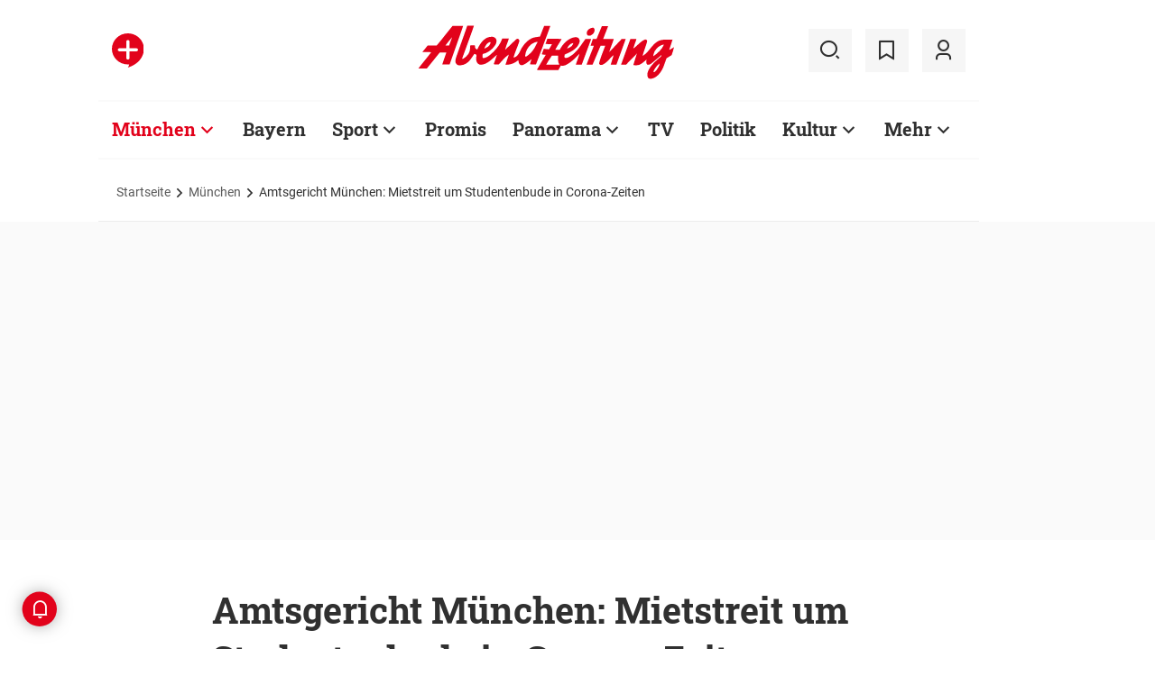

--- FILE ---
content_type: text/html;charset=utf-8
request_url: https://www.abendzeitung-muenchen.de/muenchen/amtsgericht-muenchen-mietstreit-um-studentenbude-in-corona-zeiten-art-715264
body_size: 58917
content:
<!DOCTYPE html>
<html lang="de">
<head><title>Amtsgericht München: Mietstreit um Studentenbude in Corona-Zeiten | Abendzeitung München</title>
  <meta http-equiv="content-type" content="text/html; charset=UTF-8" />
  <meta name="language" content="de" />  <meta name="author" content="John Schneider" />    <meta name="publisher" content="Abendzeitung, Germany" />
  <meta name="copyright" content="Abendzeitung, Germany">
  <meta name="email" content="online@abendzeitung.de">
  <meta name="distribution" content="global" />
  <meta name="page-topic" content="Dienstleistungen" />
  <meta name="revisit-after" content="7 days" />
  <meta name="robots" content="max-snippet:-1, max-image-preview:large, max-video-preview:-1, INDEX, FOLLOW" />
  <meta name="google-site-verification" content="edwDwArvRo1U6soJzuJ_EJUC13GPM-Ptf7N-QTkxPoY">
  <meta name="google-site-verification" content="HyXOrq90mzqOlPnXI583QO47tvW75_3VcG4_hy81l1o" />
  <meta name="viewport" content="width=device-width, initial-scale=1"><meta name="keywords" content="Wohnung, Student, Kündigung">
  <link rel="preload" href="/design/fonts/remix_3_5_0/remixicon.woff2?t=1600386070" as="font" crossorigin>
  
  <meta name="description" content="Fristlose Kündigung wegen Pandemie: Das Amtsgericht München verurteilt einen Mieter zur Zahlung." >
<meta name="generator" content="fCMS by fidion GmbH, Wuerzburg, www.fidion.de" >

<script type="application/ld+json">
  {
    "@context": "https://schema.org"
            ,        "@type": "NewsArticle",
    "@id": "https://www.abendzeitung-muenchen.de/muenchen/amtsgericht-muenchen-mietstreit-um-studentenbude-in-corona-zeiten-art-715264",
    "mainEntityOfPage": "https://www.abendzeitung-muenchen.de/muenchen/amtsgericht-muenchen-mietstreit-um-studentenbude-in-corona-zeiten-art-715264",
    "name": "Amtsgericht München: Mietstreit um Studentenbude in Corona-Zeiten",
    "headline": "Amtsgericht München: Mietstreit um Studentenbude in Corona-Zeiten",
    "description": "Fristlose Kündigung wegen Pandemie: Das Amtsgericht München verurteilt einen Mieter zur Zahlung.",    "image": {
      "@type": "ImageObject",
      "url": "https://www.abendzeitung-muenchen.de/storage/image/3/6/1/9/1159163_default_1ACZQZ_vp94NH.jpg"
    },        "datePublished": "2021-03-22T19:18:00+01:00",
    "dateModified": "2023-06-28T13:37:11+02:00",
    "publisher": {
      "@type": "Organization",
      "name": "Abendzeitung",
      "logo": {
        "@type": "ImageObject",
        "url": "https://www.abendzeitung-muenchen.de/design/images/logos/logo_az.png"
      }
   }    ,
    "author": {
      "@type": "Person",
      "name": "John Schneider"       , "url": "https://www.abendzeitung-muenchen.de/autor/az-john-schneider/"    }

  }
</script>

  <!-- Icons and Logos -->
  <link rel="shortcut icon" href="/design/images/logos/favicon.ico" type="image/ico">
  <link rel="icon" type="image/png" sizes="16x16" href="/design/images/logos/favicon-16x16.png">
  <link rel="icon" type="image/png" sizes="32x32" href="/design/images/logos/favicon-32x32.png">
  <link rel="apple-touch-icon" href="/design/images/logos/apple-touch-icon.png">
  <meta name="msapplication-square150x150logo" content="/design/images/logos/mstile-150x150.png">
  <link rel="mask-icon" href="/design/images/logos/safari-pinned-tab.svg" color="#E2021B">
  <meta name="theme-color" content="#E2021B" />
  <link rel="manifest" href="/manifest.json">
  
   <!-- Facebook Meta Data -->
    <meta property="fb:app_id" content="3186425438082984" />
    <meta property="fb:pages" content="108807089248334" />
    <meta property="og:type" content="article" />
    <meta property="og:url" content="https://www.abendzeitung-muenchen.de/muenchen/amtsgericht-muenchen-mietstreit-um-studentenbude-in-corona-zeiten-art-715264" />    
    <!--  OG Tags    -->
     <meta property="og:title" content="Amtsgericht München: Mietstreit um Studentenbude in Corona-Zeiten" />
    <meta property="og:description" content="Fristlose Kündigung wegen Pandemie: Das Amtsgericht München verurteilt einen Mieter zur Zahlung." /><meta property="og:image" content="https://www.abendzeitung-muenchen.de/storage/image/3/6/1/9/1159163_social_1F5wkM_FC267E.jpg" />    
     <!-- Twitter -->
    <meta name="twitter:card" content="summary_large_image" />
    <meta name="twitter:site" content="@Abendzeitung" />
    <meta name="twitter:title" content="Amtsgericht München: Mietstreit um Studentenbude in Corona-Zeiten" /> 
    <meta name="twitter:description" content="Fristlose Kündigung wegen Pandemie: Das Amtsgericht München verurteilt einen Mieter zur Zahlung." />
    <meta name="twitter:image" content="https://www.abendzeitung-muenchen.de/storage/image/3/6/1/9/1159163_default_1ACZQZ_vp94NH.jpg" />    <meta property="article:section" content="München" />
    <meta property="article:published_time" content="2021-03-22T19:18:00+01:00" />
    <meta property="article:modified_time" content="2023-06-28T13:37:11+02:00" />      <link rel="canonical" href="https://www.abendzeitung-muenchen.de/muenchen/amtsgericht-muenchen-mietstreit-um-studentenbude-in-corona-zeiten-art-715264" />  
<style>@media screen and (max-width:767px){.content-container.advert-container{background-color:#fff0}.ad-widebox.desktop-and-tablet{display:none}.ad-widebox.mobile{display:block;grid-column-start:1;grid-column-end:-1;grid-row-start:2;grid-row-end:3;width:100%;margin:0;text-align:center}.artikelinlinead{display:none}.taglistcontainer .listglider-backward,.taglistcontainer .listglider-forward{bottom:0;height:45px;width:45px}}.artikeldetail .detail .artdetail .artdetail_desc,.artikeldetail .detail .artdetail .artdetail_header,.artikeldetail .detail .artdetail .artdetail_short,.artikeldetail .detail .artdetail .artdetail_social,.artikeldetail .detail .artdetail .artdetail_time,.artikeldetail .detail .artdetail .image-container{grid-column-start:2;grid-column-end:3;width:100%;max-width:811px}.artikeldetail .detail .artdetail .artdetail_text .artikelinlinead{grid-column-start:1;grid-column-end:-1;width:100%;max-width:100%;text-align:center;padding:16px 0;background:var(--grey3);margin:32px 0}.artikeldetail .detail .artdetail .artikelbild.extern{grid-column-start:2;grid-column-end:3;width:100%;max-width:811px;margin-top:32px;margin-bottom:32px}.artikeldetail .detail .artdetail .artikelbild.extern img{max-width:100%;width:100%;height:auto}.artikeldetail .detail .artdetail .artikelbild.galeriebox.extern{margin-bottom:0;border-bottom:1px solid var(--grey20)}.artikeldetail .detail .artdetail .artdetail_social{border-top:1px solid var(--grey20);border-bottom:1px solid var(--grey20);font-size:14px;line-height:1.71;display:flex;align-items:center;padding:8px 20px}.artikeldetail .detail .artdetail .artdetail_social .kommentarzahl,.artikeldetail .detail .artdetail .artdetail_social>span{margin-right:25px;position:relative}.artdetail .artikelbild.extern figure,.galeriebox .teaser-image{position:relative}.artdetail .artikelbild.extern .icon,.galeriebox .teaser-image .icon{color:#fff;position:absolute;right:20px;top:5px;z-index:100;font-size:25px}.ri-zoom-in-line:before{background:var(--grey40);border-radius:5px;padding:2px}@media screen and (max-width:1023px){.artikeldetail .detail .artdetail{display:grid;grid-template-columns:16px 1fr 16px}.artikeldetail .detail .artdetail .artdetail_desc,.artikeldetail .detail .artdetail .artdetail_header,.artikeldetail .detail .artdetail .artdetail_short,.artikeldetail .detail .artdetail .artdetail_social,.artikeldetail .detail .artdetail .artdetail_time,.artikeldetail .detail .artdetail .image-container{grid-column-start:1;grid-column-end:-1;width:100%;max-width:100%;padding:0 16px}.artikeldetail .detail .artdetail .artdetail_social{padding:8px 20px}.artikeldetail .detail .artdetail .image-container{padding:0}.artikeldetail .detail .artdetail .artikelbild.extern{grid-column-start:1;grid-column-end:-1;width:100%;max-width:100%;margin-top:24px;margin-bottom:32px;overflow:hidden}.artikeldetail .detail .artdetail .artdetail_text{grid-template-columns:1fr minmax(10px,640px) 1fr}.artikeldetail .detail .artdetail .artdetail_text>*{grid-column-start:2;grid-column-end:3;width:100%;max-width:640px}.artikeldetail .detail .artdetail .artdetail_header h1{font-family:Roboto Slab;font-size:36px;line-height:normal;margin-bottom:16px}}@media screen and (max-width:767px){.pagewrapper .content-container.artikeldetail .content-container-box.detail{max-width:100vw}.artikeldetail .detail .artdetail{display:grid;grid-template-columns:1fr max-content 1fr}.artikeldetail .detail .artdetail .artdetail_desc,.artikeldetail .detail .artdetail .artdetail_header,.artikeldetail .detail .artdetail .artdetail_short,.artikeldetail .detail .artdetail .artdetail_social,.artikeldetail .detail .artdetail .artdetail_time{grid-column-start:1;grid-column-end:-1;width:100%;max-width:100%;padding:0 16px}.artikeldetail .detail .artdetail .artdetail_text{grid-template-columns:1fr;font-size:16px;line-height:1.75}.artikeldetail .detail .artdetail .artdetail_text>*{grid-column-start:1;grid-column-end:-1;max-width:100vw;padding:0 16px;margin-left:0;margin-right:0}.artikeldetail .detail .artdetail .artdetail_header h1{font-size:28px}.artikeldetail .detail .artdetail .artdetail_short{font-size:16px}.artikeldetail .detail .artdetail .artdetail_time{font-size:12px;line-height:1.5}.artikeldetail .detail .artdetail .artdetail_social{padding:8px 20px}.artikeldetail .detail .artdetail .artdetail_social .text{display:none}.artikeldetail .detail .artdetail .artdetail_social .arrow_box.teilen{width:250px;left:auto;right:-25px}.artikeldetail .detail .artdetail .artdetail_social .arrow_box.teilen:before{left:auto;right:34px}.artikeldetail .detail .artdetail .artdetail_social .arrow_box.teilen:after{left:auto;right:35px}.artikeldetail .detail .artdetail .artdetail_footer .artdetail_social .arrow_box.teilen{left:-25px;right:auto}.artikeldetail .detail .artdetail .artdetail_footer .artdetail_social .arrow_box.teilen:after,.artikeldetail .detail .artdetail .artdetail_footer .artdetail_social .arrow_box.teilen:before{left:35px;right:auto}.artikeldetail .detail .artdetail .artikelbild.extern{margin-top:16px;margin-bottom:20px;padding:0}}.artikelbild.galeriebox.extern .teaser-image .icon{top:-10px;padding:5px;line-height:30px}button *{flex:0 0 auto}@font-face{font-family:remixicon;src:url(/design/fonts/remix_3_5_0/remixicon.eot?t=1600386070);src:url('/design/fonts/remix_3_5_0/remixicon.eot?t=1600386070#iefix') format('embedded-opentype'),url(/design/fonts/remix_3_5_0/remixicon.woff2?t=1600386070) format("woff2"),url(/design/fonts/remix_3_5_0/remixicon.woff?t=1600386070) format("woff"),url(/design/fonts/remix_3_5_0/remixicon.ttf?t=1600386070) format('truetype'),url('/design/fonts/remix_3_5_0/remixicon.svg?t=1600386070#remixicon') format('svg');font-display:swap}.ri-share-line:before{content:"\f0fe"}.ri-zoom-in-line:before{content:"\f2db"}@font-face{font-family:Roboto;font-style:normal;font-weight:400;src:local('Roboto'),local('Roboto-Regular'),url(/design/fonts/roboto/roboto-v20-latin-regular.woff2) format('woff2'),url(/design/fonts/roboto/roboto-v20-latin-regular.woff) format('woff');font-display:swap}@font-face{font-family:Roboto;font-style:normal;font-weight:500;src:local('Roboto Medium'),local('Roboto-Medium'),url(/design/fonts/roboto/roboto-v20-latin-500.woff2) format('woff2'),url(/design/fonts/roboto/roboto-v20-latin-500.woff) format('woff');font-display:swap}@font-face{font-family:Roboto;font-style:italic;font-weight:400;src:local('Roboto Italic'),local('Roboto-Italic'),url(/design/fonts/roboto/roboto-v20-latin-italic.woff2) format('woff2'),url(/design/fonts/roboto/roboto-v20-latin-italic.woff) format('woff');font-display:swap}@font-face{font-family:'Roboto Slab';font-style:normal;font-weight:400;src:local(''),url(/design/fonts/roboto/roboto-slab-v11-latin-regular.woff2) format('woff2'),url(/design/fonts/roboto/roboto-slab-v11-latin-regular.woff) format('woff');font-display:swap}@font-face{font-family:'Roboto Slab';font-style:normal;font-weight:700;src:local(''),url(/design/fonts/roboto/roboto-slab-v11-latin-700.woff2) format('woff2'),url(/design/fonts/roboto/roboto-slab-v11-latin-700.woff) format('woff');font-display:swap}.ad-widebox.mobile>.traffectiveMobile,.artikelinlinead.traffectiveTBR,.tbr-mobile{min-height:325px!important}.artikelinlinead.traffectiveTBR{display:none}.artikelbild.galeriebox.extern{min-height:430px}.slick-slider{position:relative;display:block;box-sizing:border-box;-webkit-touch-callout:none;-ms-touch-action:pan-y;touch-action:pan-y}.slick-slider.fotoglider{visibility:hidden;max-height:1px}html{line-height:1.15;-webkit-text-size-adjust:100%;overflow-x:hidden;overflow-y:scroll}body{margin:0;overflow-x:hidden;overflow-y:hidden}main{display:block}h1{font-size:2em;margin:.67em 0}img{border-style:none}button,input{font-family:inherit;font-size:100%;line-height:1.15;margin:0}button,input{overflow:visible}button{text-transform:none}[type=button],[type=submit],button{-webkit-appearance:button}[type=button]::-moz-focus-inner,[type=submit]::-moz-focus-inner,button::-moz-focus-inner{border-style:none;padding:0}[type=button]:-moz-focusring,[type=submit]:-moz-focusring,button:-moz-focusring{outline:ButtonText dotted 1px}[type=checkbox]{box-sizing:border-box;padding:0}[type=search]{-webkit-appearance:none;border-radius:0}[type=search]::-webkit-search-decoration{-webkit-appearance:none}::-webkit-file-upload-button{-webkit-appearance:button;font:inherit}html{height:100%;font-size:14px}html #foot-scroll-up-app{display:none}body{background:var(--white);color:var(--ink);font-family:var(--font-primary),var(--font-secondary),Arial,sans-serif!important;line-height:1.42857143;-webkit-font-smoothing:antialiased;-webkit-text-size-adjust:100%;-ms-text-size-adjust:100%;font-size:14px;box-sizing:border-box;overflow-anchor:none}a{background-color:#fff0}img{border:0}button,input{color:inherit;font:inherit;margin:0}input[type=search]{-webkit-appearance:none;box-sizing:content-box}input[type=search]::-webkit-search-cancel-button,input[type=search]::-webkit-search-decoration{-webkit-appearance:none}html{box-sizing:border-box}*,:after,:before{box-sizing:inherit}ul:not(.browser-default){padding-left:0;list-style-type:none}ul:not(.browser-default) li{list-style-type:none}a{color:var(--ink);font-weight:inherit;text-decoration:none}figure{margin:0;border:0;padding:0}h1,h2,h3{font-family:'Roboto Slab';font-weight:700;color:var(--ink)}h1{font-size:40px;line-height:1.35}h2{font-size:36px;line-height:normal}h3{font-size:24px;line-height:1.5}@media screen and (max-width:1023px){h1{font-size:36px;line-height:normal}h2{font-size:28px;line-height:normal}}@media screen and (max-width:767px){h1{font-size:28px;line-height:normal}h3{font-size:20px;line-height:1.4}.mainhead{height:60px;text-align:center}.mainhead .logo{margin:auto}#mainNavigation.navigationContainer,.mainhead .headlinks,.mainhead .search{display:none}.mainhead .logo{width:172px;height:36px;object-fit:contain}.mainhead .logo img{width:172px}}@media screen and (min-width:768px){.mainhead{padding:25px 15px}.mainhead .headlinks{width:191.49px}.mainhead .headlinks>span{font-size:16px;margin-right:30px}.mainhead .headlinks>span:last-child{margin-right:0}.mainhead .headlinks>span.badge-azplus{display:flex;height:48px}.mainhead .headlinks>span.badge-azplus img{display:block;width:auto;height:48px}.mainhead .logo{width:229px;height:48px;object-fit:contain}.mainhead .logo img{width:229px}.mainhead .search .iconbg .icon{width:48px;height:48px;background:var(--grey10);display:flex;align-items:center;justify-content:space-around}.mainhead .search .icon:before{font-size:25px}.mainhead .search .iconbg:not(.user){margin-right:15px}.navigationContainer .search .iconbg .icon{width:48px;height:48px;background:var(--grey10);display:flex;align-items:center;justify-content:space-around}.navigationContainer .search .icon:before{font-size:25px}.navigationContainer .search .iconbg:not(:last-child){margin-right:5px}.navigationContainer .search .iconbg:last-child{margin-right:20px}}.footer .back_to_top{position:absolute;left:calc(50% - 15px);top:-25px}.footer .back_to_top .icon{font-size:60px;color:var(--az-red);line-height:1;position:absolute;top:-10px;left:-10px}.footer .back_to_top .iconbackground{background:var(--ink);position:relative;width:40px;height:40px;border-radius:50%;display:inline-block}@media screen and (min-width:1024px){.mainhead .search .iconbg.user{margin-right:15px}.mainhead .logo{width:287px;height:61px;object-fit:contain}.mainhead .logo img{width:287px}}.navigationContainer{border-top:2px solid var(--grey3);border-bottom:2px solid var(--grey3);padding:16px 0 18px 15px;background:#fff;overflow:hidden}.navigationContainer .mainLayer{display:flex;flex-wrap:nowrap;align-items:center;width:946px}.navigationContainer .mainLayer li{margin-right:29px;white-space:nowrap}.navigationContainer .mainLayer li:last-of-type{margin-right:0}.navigationContainer ul{margin:0;padding:0;list-style:none}.gliderSubMenus .subLayer,.navigationContainer .subLayer{visibility:hidden;opacity:0;position:absolute;top:46px;left:-5px;height:auto;margin-top:46px;width:0;min-width:0;margin-right:0;margin-left:0}.navigationContainer .subLayer.cat60{margin-left:-15px}.navigationContainer .mainLayerElement .naviname,.navigationContainer .mainLayerElement>a{font-family:Roboto Slab;font-size:20px;font-weight:700;color:var(--ink)}.navigationContainer .mainLayerElement .naviname.tiefe1_aktiv,.navigationContainer .mainLayerElement a.tiefe1_aktiv{color:var(--az-red)}.navigationContainer .mainLayerElement .naviname{margin-right:23px;position:relative}li.mainLayerElement .naviname:after{font-family:remixicon!important;font-style:normal;-webkit-font-smoothing:antialiased;-moz-osx-font-smoothing:grayscale;content:"\ea4e";font-size:25px;font-weight:400;height:25px;position:absolute;bottom:4px}.subLayer{border:1px solid #e9e9e9;background-color:var(--white);font-size:16px;font-weight:400;line-height:40px;padding:15px 24px;min-width:160px;border-left:3px solid #ff0}.subLayer ul{margin:0}.navigationContainer .mainLayerElement.cat60 .subLayer,.navigationContainer .subLayer.cat60{border-left:3px solid var(--yellow)}.navigationContainer .mainLayerElement.cat62 .subLayer,.navigationContainer .subLayer.cat62{border-left:3px solid var(--green)}.navigationContainer .mainLayerElement.cat66 .subLayer,.navigationContainer .subLayer.cat66{border-left:3px solid var(--gras-green)}.navigationContainer .mainLayerElement.cat67 .subLayer,.navigationContainer .subLayer.cat67{border-left:3px solid var(--gold)}.navigationContainer .mainLayerElement.cat68 .subLayer,.navigationContainer .subLayer.cat68{border-left:1px solid #e9e9e9;border-right:3px solid var(--az-red);right:0;left:auto;text-align:right;margin-left:-80px}.arrow_box{position:relative;background:#fff;border:1px solid #e9e9e9;z-index:9}.arrow_box:after,.arrow_box:before{bottom:calc(100% - 2px);left:35px;border:solid #fff0;content:" ";height:0;width:0;position:absolute;transform:scaleY(.8)}.arrow_box:after{border-color:#fff0;border-bottom-color:#fff;border-width:10px;margin-left:-10px}.arrow_box:before{border-color:#fff0;border-bottom-color:#e9e9e9;border-width:11px;margin-left:-11px}.mainLayerElement.cat68 .arrow_box:after,.mainLayerElement.cat68 .arrow_box:before,.subLayer.cat68.arrow_box:after,.subLayer.cat68.arrow_box:before{left:80%}.arrow_box .box-inner{font-size:16px;font-weight:400;line-height:20px;padding:10px 24px 20px;color:var(--ink);text-align:center}.arrow_box .box-inner .close{text-align:right;display:block;margin-bottom:10px}.arrow_box .box-inner .btn{margin-top:15px}@media screen and (max-width:1023px){.navigationContainer{width:calc(100vw - 46px);padding:0}.navigationContainer .listGlider-inner{padding:16px 0 18px 15px}.navigationContainer .listglider-forward{right:-20px}}.listglider-backward,.listglider-forward{font-size:25px;font-weight:400;width:50px;height:50px;display:inline-flex;align-items:center;justify-content:space-around;background-color:#fff;z-index:99}.listglider-forward{border-left:2px solid var(--grey20);position:absolute;right:0;bottom:5px}.listglider-backward{border-right:2px solid var(--grey20);position:absolute;left:0;bottom:5px}.navigationContainer .forsticky,.navigationContainer .tinylogo{position:absolute;top:-300px}.navigationContainer .tinylogo img{width:44px;height:32px;object-fit:contain}.navigationContainermobile{display:none}@media screen and (max-width:768px){.navigationContainermobile{display:initial}}.navigationContainermobile .search-group{padding:25px 15px 0}.navigationContainermobile .search-group input{width:100%}.navigationContainermobile .mainLayer{flex-direction:column;flex-wrap:nowrap;width:100vw;background:#fff;position:fixed;left:0;top:0;animation:1s slide-down;margin-top:100vh;opacity:0;animation-delay:240ms}.navigationContainermobile ul{margin:0;padding:0;list-style:none}.navigationContainermobile .mainLayer li{position:relative;flex-shrink:0;margin-bottom:-1px}.navigationContainermobile .mainLayerElement a.secondlink,.navigationContainermobile .mainLayerElement>a{font-family:Roboto Slab;font-size:16px;font-weight:700;color:var(--ink);line-height:45px}.navigationContainermobile .mainLayerElement a.tiefe1_aktiv{color:var(--ink)}.navigationContainermobile li.mainLayerElement .navitogglebutton:after{flex:0 0 48px;font-family:remixicon!important;font-style:normal;-webkit-font-smoothing:antialiased;-moz-osx-font-smoothing:grayscale;content:"\ea4c";font-size:25px;font-weight:400;height:46px;width:48px;position:relative;bottom:0;right:0;background:var(--grey10);display:flex;align-items:center;justify-content:space-around}.navigationContainermobile .mainLayerElement{min-height:48px;border-top:1px solid var(--grey20);padding-left:20px}.navigationContainermobile .special{min-height:48px;border-bottom:1px solid var(--grey20);padding-left:20px;font-size:16px;line-height:45px}.navigationContainermobile .subLayer{border:0;background-color:var(--white);font-size:14px;font-weight:400;line-height:1.71;visibility:hidden;opacity:0;position:relative;top:0;left:0;max-height:0;z-index:1001;padding:0}.navigationContainermobile .mainLayerElement.cat60 .subLayer{left:0}.navigationContainermobile .mainLayerElement{border-left:3px solid var(--grey20)}.navigationContainermobile .mainLayerElement.cat60{border-left:3px solid var(--yellow)}.navigationContainermobile .mainLayerElement.cat61{border-left:3px solid var(--bavaria-blue)}.navigationContainermobile .mainLayerElement.cat62{border-left:3px solid var(--green)}.navigationContainermobile .mainLayerElement.cat63{border-left:3px solid var(--violet-light)}.navigationContainermobile .mainLayerElement.cat64{border-left:3px solid var(--turquoise)}.navigationContainermobile .mainLayerElement.cat65{border-left:3px solid var(--orange)}.navigationContainermobile .mainLayerElement.cat66{border-left:3px solid var(--gras-green)}.navigationContainermobile .mainLayerElement.cat67{border-left:3px solid var(--gold)}.navigationContainermobile .mainLayerElement.cat68{border-left:3px solid var(--az-red)}.tabbar{width:100vw;height:159px;font-family:var(--font-primary);font-size:10px;line-height:1.2;display:flex;justify-content:space-between;align-items:center;background:#fff;position:fixed;bottom:0;left:0;height:auto;z-index:9999}.tabbar .iconbg{flex:0 0 20%;width:20%;display:flex;flex-direction:column;justify-content:center;align-items:center;height:72px;padding-top:2px;padding-bottom:8px;border-top:1px solid #e9e9e9}.tabbar .iconbg.home{margin-left:4px}.tabbar .icon:before{font-size:24px}.tabbar .iconbg.menue{background:var(--grey20)}.tabbar .iconbg .icon{font-family:remixicon!important;font-style:normal;-webkit-font-smoothing:antialiased;-moz-osx-font-smoothing:grayscale}.tabbar .iconbg.home .icon:before{content:"\ee1d"}.tabbar .iconbg.news .icon:before{content:"\f20f"}.tabbar .meineaz .icon:before{content:"\f256"}.tabbar .iconbg.menue{position:relative}.tabbar .iconbg.menue .icon.opened,.tabbar .iconbg.menue .label.opened{display:none}.navigationContainermobile .ressortheader{font-family:Roboto;font-size:14px;color:#868686;padding-left:20px;line-height:45px;padding-top:10px}.navigationContainermobile .ressortheader.verlag{border-bottom:1px solid var(--grey20);border-top:1px solid var(--grey20)}@media screen and (min-width:768px){.tabbar{display:none}}.mainhead .search{position:relative}.mainhead .iconbg.search .icon.ri-close-line{display:none}.mainhead .navSearchContainer.arrow_box{width:674px;height:120px;padding:0 30px;position:absolute;right:142px;top:60px;z-index:999;background:#fff;display:flex;align-items:center;flex-wrap:nowrap}.mainhead .navSearchContainer .search-group{width:100%;display:flex;flex-wrap:nowrap}.mainhead .navSearchContainer .search-group .input-icons.main{flex:1 0 calc(100% - 50px)}.mainhead .navSearchContainer input[type=search]{width:100%}.mainhead .navSearchContainer.arrow_box:after,.mainhead .navSearchContainer.arrow_box:before{left:calc(100% - 25px)}@media screen and (max-width:1000px){.mainhead .navSearchContainer.arrow_box{right:125px}}.content-container.advert-container{background-color:var(--grey3)}#billboard-wrapper{padding-bottom:21px}.trfAdContainer.Billboard{display:flex!important;flex-direction:column;justify-content:center;height:300px}.ad-widebox{margin:16px auto;width:970px;color:#000;font-size:30px;text-align:center;background:var(--default-ad-color)}.ad-skyscraper{margin:25px 0 0 -9px;width:160px;height:600px;max-width:100%;color:#000;font-size:30px;text-align:center;background:var(--default-ad-color)}.ad-widebox.mobile{display:none;width:304px;margin:0 auto;background:var(--default-ad-color)}.Content_1,.Content_2{margin-left:auto;margin-right:auto}@media screen and (max-width:1023px){.mainhead .navSearchContainer.arrow_box{width:600px}.ad-widebox.desktop-and-tablet{width:768px;max-width:calc(100vw - 60px)}.Content_1,.Content_2{max-width:728px}}@media screen and (max-width:767px){.content-container.advert-container{background-color:#fff0}.ad-widebox.desktop-and-tablet{display:none}.ad-widebox.mobile{display:block;grid-column-start:1;grid-column-end:-1;grid-row-start:2;grid-row-end:3;width:100%;margin:0;text-align:center}}.content-container .topaufmacherbox{display:grid;grid-template-columns:1fr 1fr;grid-template-rows:max-content max-content;grid-row-gap:24px;grid-column-gap:16px}.content-container .topaufmacherbox .topteaser{background:#fff;display:flex;flex-direction:column;grid-column-start:span 1}.content-container .topaufmacherbox .topteaser.nummer-1{grid-column-start:1;grid-column-end:3;grid-row-start:1;grid-row-end:2;position:relative}@media screen and (max-width:1023px){.content-container .topaufmacherbox{margin-top:16px;grid-row-gap:16px;grid-column-gap:16px}}@media screen and (max-width:767px){.pagewrapper .content-container-box{grid-gap:0;padding-left:0;padding-right:0}.content-container .topaufmacherbox{display:grid;grid-template-columns:1fr;grid-template-rows:repeat(4,auto)}.content-container .topaufmacherbox .topteaser,.content-container .topaufmacherbox .topteaser.nummer-1{grid-column-start:1;grid-column-end:-1}}.content-container .aufmacherbox{display:grid;grid-template-columns:repeat(3,minmax(0,1fr));grid-template-rows:max-content max-content;grid-column-gap:15px;grid-row-gap:30px}.teaserbox .teaser .additionals .arrow_box{position:absolute;left:-25px;width:320px}.teaserbox .teaser .additionals .merken{color:var(--ink);font-size:23px;padding-right:16px}.teaserbox .teaser .additionals .merken.ri-bookmark-fill{color:var(--az-red)}.teaserbox.newsticker .tickerhead{grid-area:tickerhead;align-self:start;margin-left:0}.teaserbox.newsticker .tickerline{grid-area:tickerline;padding-right:90px}.teaserbox.newsticker .ad-rectangle{grid-area:tickerad}@media screen and (max-width:1023px){.content-container .aufmacherbox{display:grid;grid-template-columns:1fr 1fr;grid-template-rows:max-content max-content max-content;grid-column-gap:15px;grid-row-gap:20px;margin-bottom:20px}.teaserbox.newsticker .tickerline{grid-area:tickerline;padding-right:20px}}.taglistcontainer .listglider-backward,.taglistcontainer .listglider-forward{bottom:10px}.taglistcontainer{overflow:hidden;width:976px;max-width:calc(100vw - 46px);position:relative}.taglist{padding:24px 45px 14px 20px;display:flex;padding-left:0;margin-left:20px}.taglist .btn{margin-right:10px;white-space:nowrap;padding:0 20px}@media screen and (max-width:767px){.content-container .aufmacherbox{display:grid;grid-template-columns:repeat(2,minmax(0,1fr));grid-template-rows:repeat(5,max-content);grid-column-gap:10px;grid-row-gap:16px;margin-bottom:20px}.themenbox .section-header{grid-area:sectionheader}.themenbox .themenbox-header .iconbadge,.themenbox .themenbox-header .ressortlogo{grid-area:ressortlogo;display:none}.themenbox .iconbadge.mobile,.themenbox .ressortlogo.mobile{grid-area:ressortlogo;display:inline-flex!important;margin-bottom:0}.themenbox .listGlider{max-width:calc(100vw - 40px)!important;grid-area:listGlider;margin-left:0!important;height:48px}.taglist{padding:0 20px;display:flex;padding-left:0;margin-left:16px}.taglistcontainer .listglider-backward,.taglistcontainer .listglider-forward{bottom:0;height:45px;width:45px}.taglistcontainer{overflow:hidden;width:100vw;max-width:100vw}.taglistcontainer .taglist .btn{margin-right:8px;white-space:nowrap;padding:0 16px;height:40px;font-size:14px}}.pagewrapper .content-container{margin-bottom:56px}.pagewrapper .content-container.inline{margin-bottom:24px}.pagewrapper .content-container.breadcrumb{margin-bottom:0}.pagewrapper .content-container.dossiertags{margin-bottom:24px}.dossiertag-btn{margin-right:10px;width:25px}@media screen and (max-width:1023px){.pagewrapper .content-container{margin-bottom:48px}.pagewrapper .content-container.dossiertags,.pagewrapper .content-container.inline{margin-bottom:15px}}@media screen and (max-width:767px){.pagewrapper .content-container.dossiertags{display:none}.pagewrapper .content-container{margin-bottom:24px}}.pagewrapper .content-container.artikeldetail .content-container-box.detail{grid-column-start:1;grid-column-end:-1;width:100%;max-width:100%;padding:0}.artikeldetail .detail .artdetail{display:grid;grid-template-columns:1fr 811px 1fr}.artikeldetail .detail .artdetail .artdetail_desc,.artikeldetail .detail .artdetail .artdetail_header,.artikeldetail .detail .artdetail .artdetail_short,.artikeldetail .detail .artdetail .artdetail_time,.artikeldetail .detail .artdetail .image-container{grid-column-start:2;grid-column-end:3;width:100%;max-width:811px}.artikeldetail .detail .artdetail .artdetail_header h1{font-family:Roboto Slab;font-size:40px;font-weight:700;line-height:1.35;margin-bottom:24px}.artikeldetail .detail .artdetail .artdetail_short{font-size:22px;line-height:1.64;margin-bottom:24px}.artikeldetail .detail .artdetail .artdetail_time{font-size:14px;line-height:1.71;color:var(--time-grey);margin-bottom:24px}.artikeldetail .detail .artdetail .artdetail_time .author{color:var(--ink)}.artikeldetail .detail .artdetail .artdetail_text{grid-column-start:1;grid-column-end:-1;width:100%;max-width:100%;display:grid;grid-template-columns:1fr 811px 1fr;font-size:20px;line-height:1.6}.artikeldetail .detail .artdetail .artdetail_text>*{grid-column-start:2;grid-column-end:3;width:100%;max-width:645px;margin-left:auto;margin-right:auto}.artikeldetail .detail .artdetail .artdetail_text .artikel-detail-mobile-ad{background-color:var(--grey3)}.artikeldetail .detail .artdetail .artdetail_text h3{font-size:20px;font-weight:100}.content-container .aufmacherbox.mehrzumthema h3{font-weight:700!important}.artikeldetail .detail .artdetail .artdetail_social .teilen .icon{position:relative}.artikeldetail .detail .artdetail .artdetail_social .icon{color:var(--ink);font-size:23px;padding-right:6px}.artikeldetail .detail .bewertungsfunktion .icon{font-size:30px;padding-right:0}.artikeldetail .detail .artdetail .artdetail_social .ri-bookmark-fill{color:var(--az-red)}.artikeldetail .detail .artdetail .artdetail_social .arrow_box{position:absolute;left:-25px;width:320px;top:40px}.artikeldetail .detail .artdetail .artdetail_social .arrow_box .box-inner .close{margin-bottom:0;margin-right:-10px}@media screen and (max-width:1023px){.artikeldetail .detail .artdetail{display:grid;grid-template-columns:16px 1fr 16px}.artikeldetail .detail .artdetail .artdetail_desc,.artikeldetail .detail .artdetail .artdetail_header,.artikeldetail .detail .artdetail .artdetail_short,.artikeldetail .detail .artdetail .artdetail_time,.artikeldetail .detail .artdetail .image-container{grid-column-start:1;grid-column-end:-1;width:100%;max-width:100%;padding:0 16px}.artikeldetail .detail .artdetail .image-container{padding:0}.artikeldetail .detail .artdetail .artdetail_text{grid-template-columns:1fr minmax(10px,640px) 1fr}.artikeldetail .detail .artdetail .artdetail_text>*{grid-column-start:2;grid-column-end:3;width:100%;max-width:640px}.artikeldetail .detail .artdetail .artdetail_header h1{font-family:Roboto Slab;font-size:36px;line-height:normal;margin-bottom:16px}}.artikeldetail{counter-reset:section -2}.artikeldetail .detail .artdetail .artdetail_text a{border-bottom:1px solid var(--az-red)}.artdetail .artdetail_text h3.mehrzumthemaheader{font-size:24px;margin:0}.aufmacherbox.mehrzumthema+.aufmacherbox.mehrzumthema .mehrzumthemaheader{display:none}.artdetail .artdetail_text .aufmacherbox.mehrzumthema .teaser a{border-bottom:0}.kommentar-liste .postingElement .postingFoot span.commentReplyLoggedIn{display:none}.postingElement .postingFoot .icon{font-size:18px}.postingElement .postingFoot>span{margin-right:20px}.postingElement .postingFoot span{display:inline-block;vertical-align:top;line-height:17px}.postingElement .postingFoot .rating.notLoggedIn{color:var(--time-grey)}.postingElement .postingFoot .rating.notLoggedIn .antwort{margin-right:20px}.tickerteaser.cat65 .teaserbox.newsticker .tickerhead{grid-area:tickerhead;align-self:start;margin-left:0}.tickerteaser.cat66 .teaserbox.newsticker .tickerhead{grid-area:tickerhead;align-self:start;margin-left:0}.fcms-webpush input[type=checkbox].filled-in{position:absolute;left:-9999px;opacity:0}.fcms-webpush input[type=checkbox].filled-in+label{position:relative;display:inline-block;padding-left:35px;line-height:23px;font-size:16px;font-weight:500}.fcms-webpush input[type=checkbox].filled-in+label:after,.fcms-webpush input[type=checkbox].filled-in+label:before{content:'';left:0;position:absolute;z-index:1}.fcms-webpush input[type=checkbox].filled-in+label:after{border-radius:2px}.fcms-webpush input[type=checkbox].filled-in:checked+label:before{top:1px;left:1px;width:8px;height:14px;border-top:2px solid #fff0;border-left:2px solid #fff0;border-right:2px solid #fff;border-bottom:2px solid #fff;-webkit-transform:rotateZ(37deg);transform:rotateZ(37deg);-webkit-transform-origin:100% 100%;transform-origin:100% 100%}.fcms-webpush input[type=checkbox].filled-in:checked+label:after{top:0;width:20px;height:20px;border:2px solid var(--az-red);background-color:var(--az-red);z-index:0}.fcms-webpush .webpush-button{position:fixed;left:20px;bottom:20px;transform:scale(.8);z-index:2147483637}@media screen and (max-width:767px){.pagewrapper .content-container.artikeldetail .content-container-box.detail{max-width:100vw}.artikeldetail .detail .artdetail{display:grid;grid-template-columns:1fr max-content 1fr}.artikeldetail .detail .artdetail .artdetail_desc,.artikeldetail .detail .artdetail .artdetail_header,.artikeldetail .detail .artdetail .artdetail_short,.artikeldetail .detail .artdetail .artdetail_time{grid-column-start:1;grid-column-end:-1;width:100%;max-width:100%;padding:0 16px}.artikeldetail .detail .artdetail .artdetail_text{grid-template-columns:1fr;font-size:16px;line-height:1.75}.artikeldetail .detail .artdetail .artdetail_text>*{grid-column-start:1;grid-column-end:-1;max-width:100vw;padding:0 16px;margin-left:0;margin-right:0}.artikeldetail .detail .artdetail .artdetail_header h1{font-size:28px}.artikeldetail .detail .artdetail .artdetail_short{font-size:16px}.artikeldetail .detail .artdetail .artdetail_time{font-size:12px;line-height:1.5}.artikeldetail .detail .artdetail .artdetail_social .text{display:none}.artikeldetail .detail .artdetail .artdetail_social .arrow_box.teilen{width:250px;left:auto;right:-25px}.artikeldetail .detail .artdetail .artdetail_social .arrow_box.teilen:before{left:auto;right:34px}.artikeldetail .detail .artdetail .artdetail_social .arrow_box.teilen:after{left:auto;right:35px}.artikeldetail .detail .artdetail .artdetail_footer .artdetail_social .arrow_box.teilen{left:-25px;right:auto}.artikeldetail .detail .artdetail .artdetail_footer .artdetail_social .arrow_box.teilen:after,.artikeldetail .detail .artdetail .artdetail_footer .artdetail_social .arrow_box.teilen:before{left:35px;right:auto}.artdetail .artdetail_text h3.mehrzumthemaheader{font-size:20px;margin-bottom:24px}.content-container .aufmacherbox.mehrzumthema .teaser .arrow_box{left:-120px}.content-container .aufmacherbox.mehrzumthema .teaser .arrow_box:after,.content-container .aufmacherbox.mehrzumthema .teaser .arrow_box:before{left:130px}.kommentare .postingListControls .flex-container{flex-direction:column}.fcms-webpush .webpush-button{bottom:80px;left:10px}}.fcms-webpush .webpush-button .webpush-icon{display:flex;justify-content:center;align-items:center;height:48px;width:48px;font-size:28px;color:#fff;background-color:var(--az-red);border-radius:50%;overflow:hidden;box-shadow:0 0 24px -4px rgb(0 0 0 / .5)}.fcms-webpush .webpush-button .webpush-tooltip{position:absolute;left:100%;top:50%;display:block;opacity:0;padding:10px;margin-left:15px;color:var(--white);line-height:1;white-space:nowrap;background:var(--ink);transform:translate3d(-10px,-50%,0)}.fcms-webpush .webpush-button .webpush-tooltip:before{content:'';position:absolute;top:50%;right:100%;margin:-9px -1px 0 0;height:0;border:9px solid #fff0;border-right-color:var(--ink)}.fcms-webpush .webpush-layer{position:fixed;top:0;left:0;bottom:0;background:rgb(48 48 48 / .75);width:100%;z-index:2147483645;display:flex;justify-content:center;align-items:flex-start}.fcms-webpush .webpush-layer>div{position:relative;max-width:400px;padding:40px;color:var(--ink);background:#fff}.fcms-webpush .webpush-layer>div .webpush-layer-close{position:absolute;top:0;right:0;display:flex;justify-content:center;align-items:center;width:40px;height:40px;font-size:20px;line-height:1}.fcms-webpush .webpush-layer>div h2{margin:0;font-size:20px}.fcms-webpush .webpush-layer>div ul li{margin-top:10px}.fcms-webpush .webpush-layer>div button{border:0;-webkit-appearance:none}.fcms-webpush .webpush-layer>div .webpush-layer-footer{display:flex;justify-content:space-between;margin-top:20px;border-top:1px solid var(--grey20);padding-top:20px}@media not all and (min-resolution:.001dpcm){@media{.fcms-webpush .webpush-button,.fcms-webpush .webpush-layer{display:none!important}}}.content-container.breadcrumb ul.breadcrumb{background:#fff;height:66px;font-size:14px;color:#595959;border-bottom:1px solid var(--grey20);display:flex;align-items:center;padding:0 20px;margin-top:0;margin-bottom:0}.content-container.breadcrumb ul.breadcrumb .breadCrumbTrenner,.content-container.breadcrumb ul.breadcrumb li:last-child{color:var(--ink)}.content-container.breadcrumb ul.breadcrumb .breadCrumbTrenner{font-size:20px;padding-top:2px}.content-container.breadcrumb ul.breadcrumb li a{color:inherit}.content-container.breadcrumb ul.breadcrumb .breadCrumbDetail{white-space:nowrap;overflow:hidden;text-overflow:ellipsis;width:10px;-webkit-box-flex:1;-ms-flex:1 0 20px;flex:1 0 20px}.tickerteaser.cat63 .teaserbox.newsticker .tickerhead{grid-area:tickerhead;align-self:start;margin-left:0}div.loginContainer{position:relative;padding:0;font-size:0}#customer-topic-statistic{position:absolute;top:0;right:0}.navSearchContainer .search-group input{box-sizing:border-box}.navSearchContainer .search-group .search-button{-webkit-appearance:none;border:none;width:48px;height:48px}.navSearchContainer .search-group .search-button .icon{top:6px}.navSearchContainer .search-group .search-button .icon::before{font-size:25px;color:var(--white)}.pagewrapper .ad-skyscraper{display:none}.pagewrapper{display:grid;grid-template-columns:minmax(0,1fr);grid-auto-rows:max-content}.pagewrapper .content{grid-column-start:1;grid-column-end:-1}.pagewrapper .content-container-box{grid-gap:0;padding-left:0;padding-right:0}@media screen and (min-width:768px){.pagewrapper .content-container-box{grid-gap:16px;padding-left:16px;padding-right:16px}.listglider-backward.dossiertag-arrow,.listglider-forward.dossiertag-arrow{bottom:16px!important}}@media screen and (min-width:1024px){.pagewrapper{grid-template-columns:1fr minmax(100px,1024px) 1fr}.pagewrapper .header-container{grid-column-start:2;grid-column-end:3;grid-row-start:1;grid-row-end:2}.pagewrapper .content{grid-column-start:1;grid-column-end:-1}.pagewrapper .content-container-box{grid-gap:16px}.pagewrapper .content-container{display:grid;grid-template-columns:1fr minmax(100px,1024px) 1fr}.pagewrapper .content-container .content-container-box{grid-column-start:2;grid-column-end:3;width:100%;max-width:1024px;padding-left:24px;padding-right:24px}}@media screen and (min-width:1280px){.pagewrapper{grid-template-columns:minmax(0,1fr) minmax(100px,1024px) minmax(171px,1fr);grid-template-rows:180px;grid-auto-rows:max-content;position:relative}.pagewrapper .ad-skyscraper{display:initial;position:fixed;top:0;left:86.5vw;z-index:1}.pagewrapper .content-container{display:grid;grid-template-columns:1fr minmax(100px,1024px) minmax(171px,1fr)}.pagewrapper .content-container .content-container-box{grid-column-start:2;grid-column-end:3;width:100%;max-width:1024px}}@media screen and (min-width:1390px){.pagewrapper .ad-skyscraper{left:calc(50% + 513px)}}.header-container{margin:0 24px}@media screen and (max-width:1023px){.header-container{margin:0}}:root{--font-primary:'Roboto';--font-secondary:'Helvetica'}:root{--az-red:#E2021B;--az-blue:#0E68B4}:root{--yellow:#FCF084;--gold:#D3C77D;--brown:#AC8B56;--orange:#FDB472;--green:#AFF2A0;--gras-green:#D2E693;--turquoise:#95E0D1;--blue-sky:#CDE6FA;--bavaria-blue:#AFE1FF;--landshut-blue:#0469BE;--red:#FF374D;--wine-red:#BF1528;--pink:#FA87DC;--raspberry:#552E60;--raspberry-light:#E3AAF2;--violet:#7362E4;--violet-light:#B9B0F1;--white:#FFF;--grey3:#FAFAFA;--grey10:#F6F6F6;--grey20:#EDEDED;--grey40:#BABABA;--grey60:#838383;--greyux:#595959;--grey100:#535353;--isarblue:#E0E7EC;--ink:#303030;--ink-brighter:#333333;--vorteilswelt:#e0e7ec}.isarblue{background-color:var(--isarblue)!important}.ink-white{color:var(--white)!important}.ink-black{color:var(--ink)!important}:root{--FCBgradient:linear-gradient(1deg, #E62336 0%, #CC2336 100%);--FCBred:#E62336;--gradient1860:linear-gradient(0deg, #58AADF 0%, #8EC7EB 0%, #58AADF 100%);--blue1860:#58AADF;--blue1860Light:#eef6fc;--insta-gradient:linear-gradient(90deg, #E5002B 0%, #BB01AF 100%);--twitter-blue:#1DA1F3;--facebook-blue:#1463A0;--icon-border-grey:#E9E9E9;--table-grey:#F5F5F5;--table-grey2:#D4D4D4;--table-grey3:#CBCBCB;--time-grey:#595959;--yellow-card:#F3E35B;--default-ad-color:transparent}.FCBred{background-color:var(--FCBred)!important}.blue1860{background-color:var(--blue1860)!important}.btn,button{background:var(--az-red);height:44px;font-family:Roboto;font-size:16px;font-weight:500;text-align:center;color:var(--white);padding:0 24px;width:auto;display:inline-flex;justify-content:center;align-items:center}.btn *,button *{flex:0 0 auto}button .icon{margin-right:10px;font-size:25px}.btn.ghost.inkf,button.ghost.inkf{background-color:#fff0;color:var(--ink);border:1px solid var(--ink)}.flex-container{display:-webkit-box;display:-ms-flexbox;display:flex;-webkit-box-orient:horizontal;-webkit-box-direction:normal;-ms-flex-flow:row wrap;flex-flow:row wrap;-webkit-box-pack:justify;-ms-flex-pack:justify;justify-content:space-between;-webkit-box-align:center;-ms-flex-align:center;align-items:center}.flex-container.inline{display:inline-flex}.flex-container.start{justify-content:flex-start}.flex-container.nowrap{flex-wrap:nowrap}.flex-container>*{-webkit-box-flex:0;-ms-flex:0 1 auto;flex:0 1 auto}input{caret-color:var(--az-red)}input{box-sizing:border-box;height:48px;background:var(--grey10);font-family:Roboto;font-size:16px;line-height:1;color:var(--ink);border:0;outline:0;padding:0 16px;border-bottom:1px solid var(--grey10)}.input-icons i{position:absolute;top:7px;left:0}.input-icons{width:100%;margin:0;outline:0;padding:0;border:0;position:relative;display:flex;align-items:center}.input-icons .icon{padding:0 10px;font-size:24px;color:var(--grey40)}.input-icons input{padding-left:42px}[class*=" ri-"],[class^=ri-]{font-family:remixicon!important;font-style:normal;-webkit-font-smoothing:antialiased;-moz-osx-font-smoothing:grayscale}.ri-arrow-left-s-line:before{content:"\ea64"}.ri-arrow-right-s-line:before{content:"\ea6e"}.ri-arrow-up-circle-fill:before{content:"\ea71"}.ri-bookmark-fill:before{content:"\eae4"}.ri-bookmark-line:before{content:"\eae5"}.ri-close-line:before{content:"\eb99"}.ri-facebook-box-line:before{content:"\ecb9"}.ri-mail-line:before{content:"\eef6"}.ri-menu-line:before{content:"\ef3e"}.ri-notification-4-line:before{content:"\ef96"}.ri-printer-line:before{content:"\f029"}.ri-question-answer-line:before{content:"\f043"}.ri-reply-line:before{content:"\f07a"}.ri-search-2-line:before{content:"\f0cd"}.ri-send-plane-2-line:before{content:"\f0d8"}.ri-thumb-up-fill:before{content:"\f206"}.ri-thumb-up-line:before{content:"\f207"}.ri-twitter-line:before{content:"\f23b"}.ri-user-3-line:before{content:"\f256"}.ri-whatsapp-line:before{content:"\f2bc"}.ri-sparkling-2-line:before{content:"\f36b"}.ri-twitter-x-line:before{content:"\f3e7"}.themenbox-header .iconbadge.muenchenWetter .wetterteaser .wetterzeile{display:none}.content-container-box.plista{padding-top:2%;padding-bottom:50px;max-width:100vw}.ad-widebox.mobile>.traffectiveMobile,.tbr-mobile{min-height:325px!important}.ad-widebox.mobile>#traffective-ad-Mobile_excl{min-height:0!important}.artikel-detail-mobile-ad{margin-bottom:16px;min-height:325px}@media screen and (min-width:767px){.artikel-detail-mobile-ad{display:none}}.loader-wheel{width:16px;height:16px}.dossiertag-vorteilswelt{margin-right:5px;width:38px;margin-left:-35px;top:-15px;position:relative}@media screen and (max-width:767px){.content-container.breadcrumb ul.breadcrumb{background:#fff;height:44px;font-size:10px;line-height:1.2;border-top:1px solid var(--grey20)}.content-container.breadcrumb ul.breadcrumb .breadCrumbTrenner{font-size:15px;padding-top:2px}.dossiertag-vorteilswelt-link{margin-left:10px}.dossiertag-vorteilswelt{margin-right:5px;width:28px;margin-left:-30px;top:0}}.dossiertag-btn{margin-left:-5px;vertical-align:middle}</style>
<link rel="stylesheet" type="text/css" href="/storage/css_uncritical/1/1_uncritical_w7njjijK2E.css" media="print" onload="this.media='all'">

  <style></style>
  <script>
    if (!window.fcmsJs) { window.fcmsJs = {}; }
</script>
<script>fcmsJs=fcmsJs||{};fcmsJs.loadMe=[];fcmsJs.registerMe=[];fcmsJs.initCallback=[];fcmsJs.scriptMe=[];fcmsJs._callbacks={};fcmsJs._callbacks.currentUser=[];fcmsJs.load=function(){var def={pkg:arguments,cb:null};fcmsJs.loadMe.push(def);return{onLoad:function(cb){def.cb=cb;}}};fcmsJs.applications={register:function(a,b,c){fcmsJs.registerMe.push({cl:a,name:b,options:c});}};fcmsJs.scripts={load:function(){var def={pkg:arguments,cb:null};fcmsJs.scriptMe.push(def);return{onLoad:function(cb){def.cb=cb;}}}};fcmsJs.addDuplicateProtection=function addDuplicateProtection(groupName,linkInfos,idents){fcmsJs.initCallback.push(function(){fcmsJs.addDuplicateProtection(groupName,linkInfos,idents);});};fcmsJs.replaceDuplicateProtection=function replaceDuplicateProtection(groupName,linkInfos,idents){fcmsJs.initCallback.push(function(){fcmsJs.replaceDuplicateProtection(groupName,linkInfos,idents);});};fcmsJs.currentUser={onLoad:function(cb){fcmsJs._callbacks['currentUser'].push(cb);}};</script>
<script>fcmsJs.vperm = null;</script>
<script async src="/currentUser.js" fetchpriority="high"></script>
<script>
    fcmsJs.customerScriptVersion = "20250715120547";
    fcmsJs.contexturl = "/muenchen/amtsgericht-muenchen-mietstreit-um-studentenbude-in-corona-zeiten-art-715264";
    fcmsJs.cookiedomain = "";
    fcmsJs.oldCookiedomain = "";
    fcmsJs.isHttpsAllowed = true;
</script>
<script src="/_fWS/jsoninplainout/javascript/fcmsLib_Init/load/init.js?version=1767775315" async fetchpriority="high"></script>
<script>try { fcmsJs.config = {"maps":{"defLatitude":49.804265,"defLongitude":9.99804,"k":"AIzaSyAdPCSgUSPuCVg2wINggRPqLIjE5q1IfDE"},"externalContentMapping":[],"facetedsearch_resultmap":[],"newspaperTitles":[],"recommendation":{"cmp_consent_index":5},"upload":{"limit":20}}; } catch (e) { console.error(e); }</script>

  
<script>
  fcmsJs.currentUser.onLoad(function(data) {
    if (data.user && data.user.permissions.match(/azplus/) && !(data.user.permissions.match(/apur/))) {
      document.querySelector('html').classList.add('fcmscss-user_hasAZplus');
    };
  });
</script>

<!-- Marfeel -->
<script type="text/plain" data-cmp-vendor="943" data-cmp-script>
	function e(e){var t=!(arguments.length>1&&void 0!==arguments[1])||arguments[1],c=document.createElement("script");c.src=e,t?c.type="module":(c.async=!0,c.type="text/javascript",c.setAttribute("nomodule",""));var n=document.getElementsByTagName("script")[0];n.parentNode.insertBefore(c,n)}function t(t,c,n){var a,o,r;null!==(a=t.marfeel)&&void 0!==a||(t.marfeel={}),null!==(o=(r=t.marfeel).cmd)&&void 0!==o||(r.cmd=[]),t.marfeel.config=n,t.marfeel.config.accountId=c;var i="https://sdk.mrf.io/statics";e("".concat(i,"/marfeel-sdk.js?id=").concat(c),!0),e("".concat(i,"/marfeel-sdk.es5.js?id=").concat(c),!1)}!function(e,c){var n=arguments.length>2&&void 0!==arguments[2]?arguments[2]:{};t(e,c,n)}(window,1692,{} /*config*/);


  fcmsJs.currentUser.onLoad(function(data) {

    var userStatus = "0";

    if (data.user && data.user.permissions) {

      if (data.user.permissions.indexOf('azplus') !== -1) {
        userStatus = "4";
      }
      else if (data.user.permissions.indexOf('apur') !== -1) {
        userStatus = "3";
      } 
      else {
        userStatus = "2";
      }
      
      var userId = data.user.originalId.substring(6); //OriginalId ohne Prefix

      window.marfeel.cmd.push(['compass', function(compass) {
        compass.setUserType(userStatus);
        compass.setSiteUserId(userId);
      }]);
    }
  });
</script>

<!-- DRIVE -->
<script>
fcmsJs.currentUser.onLoad(function(data) {
  
  fcmsJs._driveData = {};
  
  if(data.user) {
    
    fcmsJs._driveData.sso_id = data.user.originalId;
    
    if(data.user.permissions.includes("edit")) {
      fcmsJs._driveData.userType = "internal";
    } else if(data.user.permissions.includes("azplus")) {
      fcmsJs._driveData.userType = "premium";
    } else {
      fcmsJs._driveData.userType = "registered";
    }
    
  } else {
    
    fcmsJs._driveData.sso_id = "";
    fcmsJs._driveData.userType = "anonym";
    
  }
      fcmsJs._driveData.contentIsPaywall = false;    fcmsJs._driveData.contentType = "article";
  fcmsJs._driveData.articleId = "715264";     fcmsJs._driveData.articleType = "free";    
  (function(){
  // run only once
  if ( window.drive ) { return; }
  ;(function(p,l,o,w,i,n,g){if(!p[i]){p.GlobalSnowplowNamespace=p.GlobalSnowplowNamespace||[];
  p.GlobalSnowplowNamespace.push(i);p[i]=function(){(p[i].q=p[i].q||[]).push(arguments)
  };p[i].q=p[i].q||[];n=l.createElement(o);g=l.getElementsByTagName(o)[0];n.async=1;
  n.src=w;g.parentNode.insertBefore(n,g)}}(window,document,"script","https://www.abendzeitung-muenchen.de/design/scripts/drive-snowplow/latest.js","drive"));
    
    var globalContexts = [
      {
        schema: 'iglu:de.drive/user_context/jsonschema/1-0-0',
        data: { userType: fcmsJs._driveData.userType }
      },
      {
        schema: 'iglu:de.drive/article_context/jsonschema/1-0-0',
        data: {
          articleId: '' + fcmsJs._driveData.articleId,
          articleType: fcmsJs._driveData.articleType,
          contentType: fcmsJs._driveData.contentType,
          contentIsPaywall: fcmsJs._driveData.contentIsPaywall
        }
      }
    ];
    
    if( window.drive ){
    window.drive('newTracker', 'DriveTracker', 'drive-v2.abendzeitung-muenchen.de', {
      appId: 'drive.abendzeitung-muenchen.de',
      discoverRootDomain: true,
      contexts: {
        webPage: true
      }
    });
    window.drive('addGlobalContexts', globalContexts);
    window.drive('setUserId', '' + fcmsJs._driveData.sso_id);
    window.drive('enableActivityTracking', 5, 5);
    window.drive('trackPageView');
    } else {
      console.log("Drive not loaded yet!");
    }
    
  })();
});
                             
var setDataToDrivePromise = function (linkType) {
  return new Promise(function (resolve, reject) {
    switch(linkType) {
      case "funnel-entry":
        window.drive('trackSelfDescribingEvent', {
          schema : 'iglu:de.drive/subscription_context/jsonschema/1-0-0',
          data: { action : 'funnel-entry',
                  label : 'article-paywall',
                  product : 'AZ plus',
                  price : '0.99'
                } 
        });
        resolve("ok");
      break;
      default:
        reject(Error("external link type error"));
    }
  });
};

function onExternalLinkClick(linkType, event) {
    const target = event.currentTarget.href;
   
    event.preventDefault();
    setDataToDrivePromise(linkType).then(() => {
      setTimeout(() => {
       /* window.location.href = target;*/
        window.open(target);
      }, 500);    
    });
}
 
</script>

  <script src="https://www.abendzeitung-muenchen.de/storage/scr/1767775315_20250324142131/9_PUR-JS.js"></script> <!-- PUR-JS -->
  
  <script id="gAdsHeadScript">

function createTrfTag(permission) {
  var permissionKeys = '';
  if (permission === 'azplus') {
    permissionKeys = ',{"key":"programmatic_ads","values":null,"value":"false"},{"key":"category1","values":null,"value":"plus"}';
  }

  var trfConf = '{"targeting": [{"key":"zone","values":null,"value":"localnews"},{"key":"content","values":null,"value":"news"},{"key":"pagetype","values":null,"value":"article"}' + permissionKeys + '],"dfpAdUrl" : "/307308315,26932497/abendzeitung-muenchen.de/localnews"}';

  var trfTag = document.createElement('script');
  trfTag.setAttribute('id', 'trfAdSetup');
  trfTag.setAttribute('data-traffectiveConf', trfConf);
  trfTag.src = '//cdntrf.com/NEU_abendzeitung.js';
  trfTag.setAttribute('async', 'async');
  addScriptPos = document.getElementById('gAdsHeadScript');
  addScriptPos.after(trfTag);
}

const bannerExclusionList = ["traffective-ad-Billboard_2",
                             "traffective-ad-Billboard_3",
                             "traffective-ad-Billboard_4",
                             "traffective-ad-Rectangle_1",
                             "traffective-ad-Rectangle_2",
                             "traffective-ad-Rectangle_3",
                             "traffective-ad-Mobile_Pos2",
                             "traffective-ad-Mobile_Pos3",
                             "traffective-ad-Mobile_Pos4",
                             "traffective-ad-Mobile_Pos5",
                             "traffective-ad-Mobile_Pos6",
                             "traffective-ad-Mobile_Pos7",
                             "traffective-ad-Mobile_Pos8",
                             "traffective-ad-Mobile_Pos9",
                             "traffective-ad-Mobile_Pos10",
                             "traffective-ad-Mobile_Pos11",
                             "traffective-ad-TeaserAd",
                             "traffective-ad-Footer_1",
                             "traffective-ad-Interstitial_1",
                             "traffective-ad-Mobile_Footer_1",
                             "traffective-ad-Content_1",
                             "traffective-ad-Content_2",
                             "traffective-ad-Content_3",
                             "traffective-ad-Content_4",
                             "traffective-ad-Content_5",
                             "traffective-ad-Content_6",
                             "traffective-ad-billboard_stadtviertel",
                             "traffective-ad-Rectangle_stadviertel"];

function changeTrfContainer(item) {
  var adElement = document.getElementById(item);
  var adClass = item.substring(15);
  if (adElement) {adElement.classList.remove(adClass);}
}

function forEachTrfContainer() {
  fcmsJs.load('fcmsLib_Core').onLoad(function () {
    fcmsJs.window.domReady(function() {
      document.querySelector('html').classList.add('fcmscss-user_hasAZplus');
      bannerExclusionList.forEach(changeTrfContainer);
      createTrfTag('azplus');
    });
  });      
}

if (typeof fcmsJs.vperm === 'object' && fcmsJs.vperm !== null) {
  if (fcmsJs.vperm.azplus === true && !(fcmsJs.vperm.apur)) {
    forEachTrfContainer();
  } else {
    createTrfTag('');
  }
} else {
  fcmsJs.currentUser.onLoad(function (d) {
    if (d.user && d.user.permissions.match(/azplus/) && !(d.user.permissions.match(/apur/))) {
      forEachTrfContainer();
    } else {
      createTrfTag('');
    }
  });
}
</script>


  
  <script>    fcmsJs.applications.register('fcmsUser_BrowserUpdate_Application', 'myApp', { debug : false, browserUpdateOptions: { required: { e:15,i:19,c:54,f:51,o:41,s:8 }, reminder: 0, no_permanent_hide: true, insecure: true } });
  </script>

<!-- Facebook -->
<script type="text/plain" data-cmp-custom-vendor="877" data-cmp-script async>
!function(f,b,e,v,n,t,s)
{if(f.fbq)return;n=f.fbq=function(){n.callMethod?
n.callMethod.apply(n,arguments):n.queue.push(arguments)};
if(!f._fbq)f._fbq=n;n.push=n;n.loaded=!0;n.version='2.0';
n.queue=[];t=b.createElement(e);t.async=!0;
t.src=v;s=b.getElementsByTagName(e)[0];
s.parentNode.insertBefore(t,s)}(window,document,'script',
'https://connect.facebook.net/en_US/fbevents.js');
fbq('init', '2523508247947799'); 
fbq('track', 'PageView');
</script>


<!-- Smartico -->
<script async type='text/javascript' src='https://d.smartico.one/get/hs/5lu0rgwtc5lzy66yox0gkvi3gg2hdvzr6i48eg79'></script>
<script async type='text/javascript' src='https://d.smartico.one/get/hs/ugedgbpfpbzve0et6iw2bu7tfhecu1wlkmd06dxy'></script>
<link async rel='stylesheet' type='text/css' href='https://d.smartico.one/get/hs/d108bed60eacaaae0628f7401f1b37aa4b641d98' />

<script type='text/plain' data-cmp-vendor='164' data-cmp-script async src='https://widgets.outbrain.com/outbrain.js'></script>

<script async id="ebx" src="//applets.ebxcdn.com/ebx.js"></script>

</head>
<body>
  <div id="bodyid">
	<noscript><img height="1" width="1" src="https://www.facebook.com/tr?id=2523508247947799&ev=PageView&noscript=1" /></noscript><!-- fCMS-Template head.tpl begins -->
<div id="fcms_page_master" class="pagewrapper">
  <!-- Header zieht in die Navigation wegen Embedlayout -->
<!-- fCMS-Template head.tpl ends --><!-- fCMS-Template default-pagetpl.tpl/leftnav begins -->
<section class="header-container" data-fcms-method="toggleDisplay"
data-fcms-toggledisplay-togglecontainer="navSearchContainer"
data-fcms-toggledisplay-togglesinglebutton="togglesearch"
data-fcms-toggledisplay-buttonactiveclass="active"
data-fcms-toggledisplay-autohide="1"><header class="mainhead flex-container" id="mainhead">

<div class="headlinks"> 
<!--   <span><a href="https://kis.abendzeitung-muenchen.de/" title="Zum AZ-Abo-Shop" target="_blank" rel="noopener">Abo</a></span> -->
<!--   <span><a href="/die-az/" title="Die AZ">Die AZ</a></span> -->
   <span class="badge-azplus" style="align-items: center">
    <a href="/plus/" data-mrf-recirculation="Plus-Icon Homepage" title="AZ-Plus">
        <img style="height: 38px;" src="/design/images/badge-azplus.svg" alt="AZ-Plus">
    </a>
  </span>
</div>
  <div class="logo">
 <a href="/" title="Zur Startseite"><img src="/design/images/logos/logo_az.svg" alt="Logo Abendzeitung München"></a> 
  <!-- <a href="/" title="Zur Startseite"><img src="/design/images/logos/logo_az_gruen.svg" alt="Logo Grüne AZ"></a> -->
</div>
 

<div class="search flex-container nowrap">
<span class="iconbg search" data-fcms-toggledisplay-button="togglesearch"
data-fcms-toggledisplay-toggleindex="navSearchContainer"><i class="icon ri-search-2-line"></i><i class="icon ri-close-line"></i></span>
 <span class="iconbg merk" id="merkliste"><a href="/meine-az/merkliste/" title="Zur Merkliste"><i class="icon ri-bookmark-line"></i></a></span>
  
<div class="loginContainer">
  <div id="customer-topic-statistic">
    <span data-fcms-module="Article"><span style="font-size: 8px; font-weight: 700;" data-fcms-object="unreadCounter"></span></span>
  </div>
  <div data-fcms-domid="fcms_loginbox">
     <span class="iconbg user">
  <a href="/meine-az/" title="Meine AZ"><i class="icon ri-user-3-line"></i></a>
</span>  
  </div>
</div>	
<script>
  fcmsJs.load('fcmsUser_Utils', 'fcmsUser_Customer').onLoad(function() {	
    fcmsJs.currentUser.onLoad(function(data) {

      fcmsUser_Utils_CurrentUser.applyToDom(data);
      if (data.user) {             
        var topicStats = new fcmsUser_Customer_Topic_Statistic('customer-topic-statistic' , {showZeroCount: false});
        topicStats.generateCount();            
      }

	});
  });
</script>

  <div class="navSearchContainer arrow_box" data-fcms-toggledisplay-container="navSearchContainer"
data-fcms-toggledisplay-index="navSearchContainer" style="display:none;" 
data-fcms-method="stickyElement" data-fcms-stickyelement-offset-top="63px" data-fcms-stickyelement-class="stickysearchfield">
    <form method="post" action="/suche/" class="search-group">
      <div class="input-icons main"> 
        <label for="suchfeld" style="display:none;">Suchbegriff eingeben</label>
          <input type="search" 
        	   class="navSearchContainer__input"
               placeholder="Suchbegriff eingeben" 
               name="fcms-facetedsearch-input"
               id="suchfeld"/>
          <i class="icon ri-search-2-line"></i>  
        </div>
        <div class="input-icons send"> 
          <button class="search-button"
                  type="submit"
                  role="button"
                  aria-label="Jetzt suchen"> 
            <i class="icon ri-send-plane-2-line"></i>
          </button>
        </div>
    </form>
  </div>
</div>
</header>
<nav id="mainNavigation" 
     class="navigationContainer">
   
     <div class="tinylogo">
  <a href="/"><img alt="Abendzeitung Logo klein" src="/design/images/logos/az-muc-short2.svg"></a>
 <!-- <a href="/"><img src="/design/images/logos/az_small_logo_green.svg" alt="Logo Grüne AZ"></a> -->
 </div>
      
  <div data-fcms-method="listGlider" data-fcms-listglider-glidedistance="360px" class="listGlider" style="position: relative; overflow: hidden;">
     
  <span data-fcms-domid="listglider-backward" class="listglider-backward" style="display: none;"><i class="ri-arrow-left-s-line"></i></span>
  <section class="listGlider-inner" data-fcms-domid="listglider-wrapper">
  
  <ul class="mainLayer gliderlist" data-fcms-domid="listglider-glider" data-mrf-recirculation="Navigation" aria-label="Hauptnavigation">
        <li data-fcms-navigationElement="60" class="mainLayerElement cat60">
            
   
            
            <span data-fcms-domid="togglebutton" class="naviname tiefe1_aktiv"><a href="/muenchen/" title="München News" class="tiefe1_aktiv">München</a></span>
            
          	 <div data-fcms-domid="sublayer" class="subLayer arrow_box cat60">
              <!-- <a href="/muenchen/" class="tiefe1_aktiv uebersicht">Übersicht</a>	 -->
              <ul data-fcms-domid="sublayer_placeholder" aria-label="Unternavigation">
                <div class="subLayerLeft">
                  <img class="loader-wheel" src="/storage/sym/loaders/loader_big_black.gif" alt="Inhalt lädt..." title="Inhalt lädt..." border="0" />
                </div>
              </ul>
             </div>
                                                            
         </li>
        <li data-fcms-navigationElement="61" class="mainLayerElement cat61">
            
  
            <a href="/bayern/" title="Bayern News" class="tiefe1">Bayern</a>
  
            
 

         </li>
        <li data-fcms-navigationElement="62" class="mainLayerElement cat62">
            
   
            
            <span data-fcms-domid="togglebutton" class="naviname tiefe1"><a href="/sport/" title="Sport News" class="tiefe1">Sport</a></span>
            
          	 <div data-fcms-domid="sublayer" class="subLayer arrow_box cat62">
              <!-- <a href="/sport/" class="tiefe1 uebersicht">Übersicht</a>	 -->
              <ul data-fcms-domid="sublayer_placeholder" aria-label="Unternavigation">
                <div class="subLayerLeft">
                  <img class="loader-wheel" src="/storage/sym/loaders/loader_big_black.gif" alt="Inhalt lädt..." title="Inhalt lädt..." border="0" />
                </div>
              </ul>
             </div>
                                                            
         </li>
        <li data-fcms-navigationElement="63" class="mainLayerElement cat63">
            
  
            <a href="/promis/" title="Promis News" class="tiefe1">Promis</a>
  
            
 

         </li>
        <li data-fcms-navigationElement="66" class="mainLayerElement cat66">
            
   
            
            <span data-fcms-domid="togglebutton" class="naviname tiefe1"><a href="/panorama/" title="Panorama News" class="tiefe1">Panorama</a></span>
            
          	 <div data-fcms-domid="sublayer" class="subLayer arrow_box cat66">
              <!-- <a href="/panorama/" class="tiefe1 uebersicht">Übersicht</a>	 -->
              <ul data-fcms-domid="sublayer_placeholder" aria-label="Unternavigation">
                <div class="subLayerLeft">
                  <img class="loader-wheel" src="/storage/sym/loaders/loader_big_black.gif" alt="Inhalt lädt..." title="Inhalt lädt..." border="0" />
                </div>
              </ul>
             </div>
            
         </li>
        <li data-fcms-navigationElement="64" class="mainLayerElement cat64">
            
  
            <a href="/tv/" title="TV News" class="tiefe1">TV</a>
  
            
 

         </li>
        <li data-fcms-navigationElement="65" class="mainLayerElement cat65">
            
  
            <a href="/politik/" title="Politik News" class="tiefe1">Politik</a>
  
            
 

         </li>
        <li data-fcms-navigationElement="67" class="mainLayerElement cat67">
            
   
            
            <span data-fcms-domid="togglebutton" class="naviname tiefe1"><a href="/kultur/" title="Kultur News" class="tiefe1">Kultur</a></span>
            
          	 <div data-fcms-domid="sublayer" class="subLayer arrow_box cat67">
              <!-- <a href="/kultur/" class="tiefe1 uebersicht">Übersicht</a>	 -->
              <ul data-fcms-domid="sublayer_placeholder" aria-label="Unternavigation">
                <div class="subLayerLeft">
                  <img class="loader-wheel" src="/storage/sym/loaders/loader_big_black.gif" alt="Inhalt lädt..." title="Inhalt lädt..." border="0" />
                </div>
              </ul>
             </div>
                                                            
         </li>
        <li data-fcms-navigationElement="68" class="mainLayerElement cat68">
            
   
            
            <span data-fcms-domid="togglebutton" class="naviname tiefe1"><a href="/mehr/" title="Mehr News" class="tiefe1">Mehr</a></span>
            
          	 <div data-fcms-domid="sublayer" class="subLayer arrow_box cat68">
              <!-- <a href="/mehr/" class="tiefe1 uebersicht">Übersicht</a>	 -->
              <ul data-fcms-domid="sublayer_placeholder" aria-label="Unternavigation">
                <div class="subLayerLeft">
                  <img class="loader-wheel" src="/storage/sym/loaders/loader_big_black.gif" alt="Inhalt lädt..." title="Inhalt lädt..." border="0" />
                </div>
              </ul>
             </div>
                                                                                                            
         </li>
 


  </ul>
  </section>
    
   <span data-fcms-domid="listglider-forward" class="listglider-forward" style="display: none;"><i class="ri-arrow-right-s-line"></i></span>   
    
  
  </div>
  

  
  <div class="search flex-container nowrap forsticky">
<span class="iconbg search" data-fcms-toggledisplay-button="togglesearch"
data-fcms-toggledisplay-toggleindex="navSearchContainer"><i class="icon ri-search-2-line"></i><i class="icon ri-close-line"></i></span>
 <span class="iconbg merk"><a href="/meine-az/merkliste/"><i class="icon ri-bookmark-line"></i></a></span>


 <span id="head_user" class="iconbg user"><a href="/meine-az/"><i class="icon ri-user-3-line"></i></a></span>
 





<!--  <div class="navSearchContainer arrow_box" data-fcms-toggledisplay-container="navSearchContainer"
data-fcms-toggledisplay-index="navSearchContainer" style="display:none;">
    <form method="post" action="/archiv/" class="search-group">
      <div class="input-icons main"> 
        <input type="search" 
        	   class="navSearchContainer__input"
               placeholder="Suchbegriff eingeben" 
               name="fcms-facetedsearch-input"/>
                <i class="icon ri-search-2-line"></i>       
                </div>
       <div class="input-icons send"> 
        <input type="submit" class="navSearchContainer__inputSubmit" value="" />
          <i class="icon ri-send-plane-2-line"></i>  
      </div>
    </form>
  </div> -->


</div>
  
</nav>
<div class="navContentOverlay"></div>
<script type="text/javascript">
  fcmsJs.applications.register(
    'fcmsUser_Navigation_Application',
    'mainNavigation', {
      'stickToTop' : true,
      'lazyLoadSubLayers' : {
        'layoutId' : 3,
        'spacerName' : 'spc_navimain',
        'subressorts' : 'DIRECT',
        'event' : 'mouseenter'
      },
      'glidable' : true
    }
  );
</script>


 
 <!-- Begin Script für iOS-App für Menü Aufruf in der TabBar -->
<script>
  var toggleMmenu = function() {
      fcmsJs.mobileNaviButton =  new fcmsLib_Utils_Dom_Element('[data-fcms-toggledisplay-button="navButton"]'); 
      fcmsJs.mobileNaviButton.fire('click');
  }
</script>
<!-- End Script für iOS-App für Menü Aufruf in der TabBar -->
<nav id="mainNavigationmobile" 
  class="navigationContainermobile"
  data-fcms-method="toggleDisplay"
  data-fcms-toggledisplay-togglecontainer="navContainer"
  data-fcms-toggledisplay-toggleallbutton="navButton"
  data-fcms-toggledisplay-buttonactiveclass="navButton__open"
  data-fcms-toggledisplay-autohide="1" 
  data-fcms-toggledisplay-autoclose="1" 
  data-fcms-toggledisplay-togglemode="toggleCss"
  data-fcms-toggledisplay-visibleclass="navContainer_open"
  >
<nav class="mobile tabbar">
  <a href="/" class="iconbg home"><i class="icon"></i><span class="label">Startseite</span></a>
  <a href="/newsticker/" class="iconbg news"><i class="icon"></i><span class="label">Newsticker</span></a>
  <a href="/plus/" class="iconbg "><img style="height: 27px; margin: -1px auto 3px auto" src="/design/images/badge-azplus.svg" alt="AZ+ Badge" class="icon"><span class="label">meine AZ+</span></a>
  <!--<a href="/meine-az/merkliste/" class="iconbg merk "><i class="icon"></i><span class="label">Merkliste</span></a> -->
  <a id="mobile_head_user" href="/meine-az/" class="iconbg meineaz"><i class="icon"></i><span class="label">Login</span></a>
  <span class="iconbg menue mobile-menu-handler" data-fcms-toggledisplay-button="navButton"><i class="icon ri-menu-line closed" onclick="toggleMobile = 1;"></i><span class="label closed">Menü</span><i class="icon ri-close-line opened" onclick="toggleMobile = 0;"></i><span class="label opened">Schliessen</span></span>
</nav>
<ul class="mainLayer" data-fcms-toggledisplay-container="navContainer" aria-label="Hauptnavigation">
<li>
  <form method="post" action="/suche/" class="search-group">
    <div class="input-icons main"> 
      <label for="suchfeld_mobil" style="display:none;">Suchbegriff eingeben</label>
      <input type="search" 
        class="navSearchContainer__input"
        placeholder="Suchbegriff eingeben" 
        name="fcms-facetedsearch-input"
        id="suchfeld_mobil" />
      <i class="icon ri-search-2-line"></i>       
    </div>
  </form>
</li>
<li class="ressortheader">Top-Themen</li>
<script type="text/javascript">
  fcmsJs.currentUser.onLoad(function(data) {
  
      if (data.user) {
        var headUser = document.getElementById('head_user');
        var mobileHeadUser = document.getElementById('mobile_head_user');
        headUser.classList.add('active');
        mobileHeadUser.classList.add('active');
      }
  });    
</script>
<li><style>
  @media screen and (min-width: 768px) {
  .listglider-backward.dossiertag-arrow, .listglider-forward.dossiertag-arrow {
  bottom: 16px !important; 
  }
  }
  .dossiertag-btn {
  margin-left: -5px;
  vertical-align: middle;
  }
  .gliderlist .btn:hover {
  background-color: var(--az-red);
  }
</style>

<div data-fcms-method="listGlider" data-fcms-listglider-glidedistance="150px" class="listGlider taglistcontainer">
  <span data-fcms-domid="listglider-backward" class="listglider-backward dossiertag-arrow" style="display: none"><i class="ri-arrow-left-s-line"></i></span>
  <div data-fcms-domid="listglider-wrapper">
    <section class="startpage taglist gliderlist" data-fcms-domid="listglider-glider">
      <a href="/vorteilswelt/?utm_source=az&utm_medium=dossiertags&utm_campaign=vorteilswelt" title="meine AZ+ Vorteilswelt entdecken" class="dossiertag-vorteilswelt-link">
        <div class="btn isarblue ink-black"><img src="/design/images/logos/Logo_meine AZ-vorteilswelt_cropped.svg" alt="Logo Vorteilswelt" class="dossiertag-vorteilswelt"><span>Vorteilswelt</span> </div>
      </a>
      
       <!-- <a href="/dossier/nachhaltigkeit/" title="Artikel der Abendzeitung München zum Thema Nachhaltigkeit"><div class="btn grey10"><img alt="Grüne AZ" src="/design/images/logos/az_small_logo_green.svg" class="dossiertag-btn"><span>Nachhaltigkeit</span></div></a> -->
                  
      <a href="/dossier/jahreshoroskop-2026/?utm_source=az&utm_medium=dossiertags&utm_campaign=jahreshoroskop2026" title="Ihr Jahreshoroskop für 2026">
        <div class="btn" style="background: var(--az-red) !important"><i class="ri-sparkling-2-line dossiertag-btn" style="font-size: 20px; width: 15px;"></i>
          <span>Jahreshoroskop 2026</span>
        </div>
      </a>
      
    <!--   <a href="/adventskalender?utm_source=az&utm_medium=dossiertags&utm_campaign=adventskalender" title="Hier geht es zum AZ-Adventskalender 2025">
        <div class="btn">
        <span>Adventskalender</span></div>
      </a> 
      
       <a href="/dossier/weihnachtscountdown/?utm_source=az&utm_medium=dossiertags&utm_campaign=weihnachtscountdown" title="Hier geht es zum AZ-Weihnachtscountdown 2025">
        <div class="btn">
        <span>Weihnachtscountdown</span></div>
      </a> -->

          <!--   <a href="/dossier/gutes-vereint/?utm_source=az&utm_medium=dossiertags&utm_campaign=gutes-vereint" title="Gutes vereint 2025 – Münchner Vereine, bewerbt euch!">
        <div class="btn">
        <span>Gutes vereint</span></div>
      </a> -->
      
            <a href="/thema/dschungelcamp?utm_source=az&utm_medium=dossiertags&utm_campaign=dschungelcamp" title="Aktuelle News, Skandale, Bilder und Einordnungen zum Dschungelcamp 2026">
        <div class="btn" style="background: url('/design/images/dschungel-palm-tree-smaller.jpg');"><img src="/design/images/gold-star.svg" class="dossiertag-btn"> &nbsp;Dschungelcamp 2026</div>
      </a>
      
      <a href="/sport/fcbayern/?utm_source=az&utm_medium=dossiertags&utm_campaign=fc-bayern" title="Aktuelle News, Gerüchte, Transfers, Spielplan und Kader zum FC Bayern München">
        <div class="btn FCBred ink-white"><img alt="Wappen FC Bayern München" src="/design/images/logos/fcb_c.png" class="dossiertag-btn"><span>FC Bayern</span></div>
      </a>
      
      <a href="/sport/tsv1860/?utm_source=az&utm_medium=dossiertags&utm_campaign=tsv-1860" title="Aktuelle News, Gerüchte, Transfers, Spielplan und Kader zum TSV 1860 München">
        <div class="btn blue1860 ink-white"><img alt="Wappen TSV 1860 München" src="/design/images/logos/tsv_c.png" class="dossiertag-btn"><span>TSV 1860</span></div>
      </a>
      
     <!-- <a href="/mehr/horoskop/?utm_source=az&utm_medium=dossiertags&utm_campaign=tageshoroskop" title="Ihr Horoskop von heute">
        <div class="btn" style="background: var(--az-red) !important"><i class="ri-sparkling-2-line dossiertag-btn" style="font-size: 20px; width: 15px;"></i>
          <span>Horoskop</span>
        </div>
      </a> -->
      
      <!-- <a href="/dossier/nachhaltigkeit/" title="Artikel der Abendzeitung München zum Thema Nachhaltigkeit"><div class="btn grey10"><img alt="Grüne AZ" src="/design/images/logos/az_small_logo_green.svg" class="dossiertag-btn"><span>Nachhaltigkeit</span></div></a> -->
      
    </section>
    <span data-fcms-domid="listglider-forward" class="listglider-forward dossiertag-arrow" style="display: none;"><i class="ri-arrow-right-s-line"></i></span>            
  </div>
</div></li>
   <li class="ressortheader">Ressorts</li>
        <li data-fcms-navigationElement="60" class="mainLayerElement cat60" data-mrf-recirculation="Navigation">
            
   
            
            <span class="flex-container"> <a href="/muenchen/" class="tiefe1_aktiv secondlink">München</a><span data-fcms-domid="togglebutton" class="navitogglebutton"></span></span>
            <div class="subLayer"> 
            <ul data-fcms-domid="sublayer_placeholder" aria-label="Unternavigation">
           
              <div class="subLayerLeft">
                <img class="loader-wheel" src="/storage/sym/loaders/loader_big_black.gif" alt="Inhalt lädt..." title="Inhalt lädt..." border="0" />
              </div>
            </ul>
            </div>

                                                            
         </li>
        <li data-fcms-navigationElement="61" class="mainLayerElement cat61" data-mrf-recirculation="Navigation">
            
  
            <a href="/bayern/" class="tiefe1">Bayern</a>
  
            
 

         </li>
        <li data-fcms-navigationElement="62" class="mainLayerElement cat62" data-mrf-recirculation="Navigation">
            
   
            
            <span class="flex-container"> <a href="/sport/" class="tiefe1 secondlink">Sport</a><span data-fcms-domid="togglebutton" class="navitogglebutton"></span></span>
            <div class="subLayer"> 
            <ul data-fcms-domid="sublayer_placeholder" aria-label="Unternavigation">
           
              <div class="subLayerLeft">
                <img class="loader-wheel" src="/storage/sym/loaders/loader_big_black.gif" alt="Inhalt lädt..." title="Inhalt lädt..." border="0" />
              </div>
            </ul>
            </div>

                                                            
         </li>
        <li data-fcms-navigationElement="63" class="mainLayerElement cat63" data-mrf-recirculation="Navigation">
            
  
            <a href="/promis/" class="tiefe1">Promis</a>
  
            
 

         </li>
        <li data-fcms-navigationElement="66" class="mainLayerElement cat66" data-mrf-recirculation="Navigation">
            
   
            
            <span class="flex-container"> <a href="/panorama/" class="tiefe1 secondlink">Panorama</a><span data-fcms-domid="togglebutton" class="navitogglebutton"></span></span>
            <div class="subLayer"> 
            <ul data-fcms-domid="sublayer_placeholder" aria-label="Unternavigation">
           
              <div class="subLayerLeft">
                <img class="loader-wheel" src="/storage/sym/loaders/loader_big_black.gif" alt="Inhalt lädt..." title="Inhalt lädt..." border="0" />
              </div>
            </ul>
            </div>

            
         </li>
        <li data-fcms-navigationElement="64" class="mainLayerElement cat64" data-mrf-recirculation="Navigation">
            
  
            <a href="/tv/" class="tiefe1">TV</a>
  
            
 

         </li>
        <li data-fcms-navigationElement="65" class="mainLayerElement cat65" data-mrf-recirculation="Navigation">
            
  
            <a href="/politik/" class="tiefe1">Politik</a>
  
            
 

         </li>
        <li data-fcms-navigationElement="67" class="mainLayerElement cat67" data-mrf-recirculation="Navigation">
            
   
            
            <span class="flex-container"> <a href="/kultur/" class="tiefe1 secondlink">Kultur</a><span data-fcms-domid="togglebutton" class="navitogglebutton"></span></span>
            <div class="subLayer"> 
            <ul data-fcms-domid="sublayer_placeholder" aria-label="Unternavigation">
           
              <div class="subLayerLeft">
                <img class="loader-wheel" src="/storage/sym/loaders/loader_big_black.gif" alt="Inhalt lädt..." title="Inhalt lädt..." border="0" />
              </div>
            </ul>
            </div>

                                                            
         </li>
        <li data-fcms-navigationElement="68" class="mainLayerElement cat68" data-mrf-recirculation="Navigation">
            
   
            
            <span class="flex-container"> <a href="/mehr/" class="tiefe1 secondlink">Mehr</a><span data-fcms-domid="togglebutton" class="navitogglebutton"></span></span>
            <div class="subLayer"> 
            <ul data-fcms-domid="sublayer_placeholder" aria-label="Unternavigation">
           
              <div class="subLayerLeft">
                <img class="loader-wheel" src="/storage/sym/loaders/loader_big_black.gif" alt="Inhalt lädt..." title="Inhalt lädt..." border="0" />
              </div>
            </ul>
            </div>

                                                                                                            
         </li>
                
     
     
            
<li class="ressortheader verlag">Die Abendzeitung</li>
         <li class="special"><a href="https://kis.abendzeitung-muenchen.de/">Abo</a></li>
         <li class="special"><a href="https://www.abendzeitung-muenchen.de/die-az/#jobs">Karriere / Jobs</a>
         <li class="special"><a href="https://shop.abendzeitung-muenchen.de/">Shop</a>
         <li class="special"><a href="/kontakt/">Kontakt</a></li>
         <li class="special"><a href="https://www.abendzeitung-muenchen.de/autor/">Autoren und Autorinnen</a></li>
         <li class="special"><a href="https://www.abendzeitung-muenchen.de/556254">Newsletter</a></li>
         <li class="special"><a href="https://www.abendzeitung-muenchen.de/548543">Messenger</a></li>
      
  </ul>
  
</nav>

<script type="text/javascript">
  fcmsJs.applications.register(
    'fcmsUser_Navigation_Application',
    'mainNavigationmobile', {
      'stickToTop' : false,
      'lazyLoadSubLayers' : {
        'layoutId' : 3,
        'spacerName' : 'spc_navimobile',
        'event': 'click',
        'subressorts' : 'DIRECT'
      }
    }
  );
</script>


 
 
 
 


 

  <script>
    fcmsJs.load('extlib_jquery').onLoad(function() {

      (function($){
        $('.mobile-menu-handler').on('click touch', function(e){
          $(this).toggleClass('active');
          $('html').toggleClass('locked');
          $('.mobile-menu-container').toggleClass('visible');
        });
      })(jQuery);

    });
  </script>

<div id="webpush-app" class="fcms-webpush">

  <div class="webpush-button" data-fcms-action="openLayer">
    <span class="webpush-icon"><i class="icon ri-notification-4-line"></i></span>
    <span class="webpush-tooltip"></span>
  </div>

  <div class="webpush-layer webpush-layer-servicelist" id="servicelist-layer" data-fcms-domid="webpush-layer-servicelist" style="display: none;">
    <div>
      <div class="webpush-layer-close" data-fcms-action="cancel"><i class="ri-close-line"></i></div>
      <h2>Push-Service abonnieren</h2>
      <div data-fcms-domid="default-message">
      	<p>Bitte wählen Sie die Push-Services aus, für welche Sie Benachrichtigungen erhalten möchten.</p>
      </div>
      <div data-fcms-domid="migration-message" style="display: none;">
        <p>Bitte wählen Sie wegen einer technischen Umstellung die Push-Services erneut aus, für welche Sie Benachrichtigungen erhalten möchten.</p>	      	
      </div>
      <ul>

        <!-- MEINE THEMEN -->
        <!-- <li>
<input type="checkbox" data-fcms-domid="webpush-service" id="webpush-customertopic" value="customertopic" />
<label for="webpush-customertopic" style="cursor:pointer;">Meine Themen</label>
</li> -->
        <li>
          <input type="checkbox" class="filled-in" data-fcms-domid="webpush-service" id="webpush-service1" value="1" checked="checked" />
          <label for="webpush-service1">Eilmeldungen</label>
        </li>        <li>
          <input type="checkbox" class="filled-in" data-fcms-domid="webpush-service" id="webpush-service2" value="2" checked="checked" />
          <label for="webpush-service2">München</label>
        </li>        <li>
          <input type="checkbox" class="filled-in" data-fcms-domid="webpush-service" id="webpush-service3" value="3" checked="checked" />
          <label for="webpush-service3">FC Bayern München</label>
        </li>        <li>
          <input type="checkbox" class="filled-in" data-fcms-domid="webpush-service" id="webpush-service4" value="4" checked="checked" />
          <label for="webpush-service4">FC Bayern München - Toralarm</label>
        </li>        <li>
          <input type="checkbox" class="filled-in" data-fcms-domid="webpush-service" id="webpush-service5" value="5" checked="checked" />
          <label for="webpush-service5">TSV 1860 München</label>
        </li>        <li>
          <input type="checkbox" class="filled-in" data-fcms-domid="webpush-service" id="webpush-service6" value="6" checked="checked" />
          <label for="webpush-service6">TSV 1860 München - Toralarm</label>
        </li>        <li>
          <input type="checkbox" class="filled-in" data-fcms-domid="webpush-service" id="webpush-service7" value="7" checked="checked" />
          <label for="webpush-service7">Promis</label>
        </li>
      </ul>
      <div>
      </div>
      <div class="webpush-layer-footer">
        <button class="btn ghost inkf" type="button" data-fcms-action="selectAll">Alle auswählen</button>
        <button class="btn ghost inkf" type="button" data-fcms-action="unselectAll">Alle abwählen</button>
        <button class="btn" type="button" data-fcms-action="confirm">Übernehmen</button>
      </div>
    </div>
  </div>

  <div class="webpush-layer" data-fcms-domid="webpush-layer-prefixpage" style="display: none;">
      <div data-fcms-domid="default-container">
    <h2>Benachrichtigungs-Service</h2>
    <p>Ich will jederzeit top-informiert sein und die neuesten Nachrichten per Push-Meldung über den Browser erhalten.</p>
    <div class="webpush-layer-footer">
      <button type="button" data-fcms-action="confirm">Akzeptieren</button>
      <button type="button" data-fcms-action="cancel">Kein Interesse</button>
    </div>    
  </div>
  </div>

  <div class="webpush-layer webpush-layer-blockedinfo" data-fcms-domid="webpush-layer-blockedinfo" style="display: none;">
    <div>
      <div class="webpush-layer-close" data-fcms-action="cancel"><i class="ri-close-line"></i></div>
      <h2>Benachrichtigungen blockiert</h2>
      <p>Um Benachrichtigungen zu empfangen, ändern Sie den Benachrichtungsstatus in Ihrem Browser</p>
      <div class="webpush-layer-footer">
        <button class="btn" type="button" data-fcms-action="confirm">Ok</button>
      </div>
    </div>
  </div>

</div>

<script>
  fcmsJs.applications.register('fcmsUser_WebPush_Application', 'webpush-app', {
    'applicationServerKey' : 'BFcj_7Xbz1X-NV-4-iTaxVuEPZCAbmam3trMfVyXKUU2ZMgMxIujq2B-aunLclAXEv3k2WDpyY9seDPo-68detc',          
    'autoPopup' : false,
    'autoSubscribe' : false,
    'forceSubscriptionIf' : function(layer) {
        var defCon = layer.down('[data-fcms-domid="default-message"]');
        var migCon = layer.down('[data-fcms-domid="migration-message"]');        
  		
        if (typeof window.gb_getItem === 'function' && gb_getItem('_gb.push', 'key')) {
            
            if (typeof window.gb_disable_push === 'function') {                
        		window.gb_disable_push();   	 
          	}	 
        
        	migCon.show();
            defCon.hide();        
            return true;
  		} 
        
        return false;
    },
    'callbacks' : {
        'afterSubscribe' : function(domNode) {
           var migCon = domNode.down('[data-fcms-domid="migration-message"]');
           var defCon = domNode.down('[data-fcms-domid="default-message"]');
           
           if (migCon.isVisible()) {
             migCon.hide();
             defCon.show();        
           }        
        }
    }    
  });
</script>
<style>
  .gb-widget { display: none !important; }
</style></section>
<div class="ad-skyscraper">





<div id="traffective-ad-Skyscraper" style="display: none;" class="Skyscraper"></div>

</div>
<main id="fcms_page_main" class="content">
<!-- fCMS-Template default-pagetpl.tpl/leftnav ends --> <div class="content-container breadcrumb">
  <div class="content-container-box">

    <ul class="breadcrumb">
      <li class="tiefe1_aktiv"><a href="/">Startseite</a></li>
      <li class="breadCrumbTrenner"><i class="ri-arrow-right-s-line"></i></li>
      <li class="tiefe1_aktiv"><a href="/muenchen/">München</a></li>

  <li class="breadCrumbTrenner"><i class="ri-arrow-right-s-line"></i></li> <li class="breadCrumbDetail">Amtsgericht München: Mietstreit um Studentenbude in Corona-Zeiten</li>    </ul>

  </div>
</div>




<!-- Werbeinbindung Desktop und Tablet Anfang -->
<div class="content-container advert-container inline adv-werb1">
  <div class="content-container-box">
    <div id="billboard-wrapper" class="ad-widebox desktop-and-tablet"><div style="min-height: 300px;"><div id="traffective-ad-Billboard" style="display: none;" class="trfAdContainer Billboard"></div></div>







</div>
    <div class="ad-widebox mobile">



<div id="traffective-ad-Mobile_excl" style='display: none;' class="Mobile_excl traffectiveMobile"></div>



</div>
  </div>
</div>
<!-- Werbeinbindung Desktop und Tablet Ende -->
<div class="content-container artikeldetail">
  <div class="content-container-box detail">
    <article class="artdetail " >
       <header class="artdetail_header">
          <h1>Amtsgericht München: Mietstreit um Studentenbude in Corona-Zeiten</h1>
      </header>
      <section class="artdetail_short ">Fristlose Kündigung wegen Pandemie: Das Amtsgericht München verurteilt einen Mieter zur Zahlung.</section>
      <section class="artdetail_time">
        <span class="author-box">  <a href="/autor/az-john-schneider/" title="Zur Autorenseite von John Schneider">    <span class="prefix"></span>
    <span class="author">      <div class="author-pic"><picture><source type="image/webp" sizes="56px" srcset="/storage/image/8/9/1/2/1022198_autorenbild_1ACZQZ_RDuQfg.webp 56w, /storage/image/8/9/1/2/1022198_autorenbild-168w_1ACZQZ_RDuQfg.webp 168w" ><source sizes="56px" srcset="/storage/image/8/9/1/2/1022198_autorenbild_1ACZQZ_RDuQfg.jpg 56w, /storage/image/8/9/1/2/1022198_autorenbild-168w_1ACZQZ_RDuQfg.jpg 168w" ><img loading="lazy" src="/storage/image/8/9/1/2/1022198_autorenbild_1ACZQZ_RDuQfg.jpg" alt="John Schneider" title="John Schneider" width="56" height="56" ></picture></div>      John Schneider          </span>  </a></span>

 |        <time datetime="2021-03-22T19:18:00+01:00">
          22. März 2021 - 19:18 Uhr         </time>
      </section>
      <section class="artdetail_social">
        <span>
          <span data-fcms-method="pinboard_button" data-fcms-module="Article" data-fcms-id="715264" class="pinboard-button">
            <span class="flex-container inline" data-fcms-domid="remembered" style="display:none;" title="Artikel ist gemerkt"> <i class="merken icon ri-bookmark-fill"></i> <span class="text">Nicht merken</span></span>
            <span data-fcms-domid="just-remembered" style="display:none;">
              <div class="arrow_box">
                <div class="box-inner">
                  <span data-fcms-action="close" class="close">X</span>
                  <div>Sie haben den Artikel der Merkliste hinzugefügt. </div>
                  <a href="/meine-az/merkliste/">
                  <span class="btn">zur Merkliste</span>
                  </a>  
                </div>
              </div>
            </span>
            <span class="flex-container inline" data-fcms-domid="notremembered" title="Artikel merken"> <i class="merken icon ri-bookmark-line"></i> <span class="text">Merken</span></span>
            <span data-fcms-domid="nologin" style="display:none;" class="nologin">
              <div class="arrow_box">
                <div class="box-inner">
                  <span data-fcms-action="close" class="close">X</span>
                  <div>Hier können Sie interessante Artikel speichern, um sie später zu lesen und wiederzufinden.
                    <a href="/meine-az/">
                    <span class="btn">
                    Jetzt registrieren / einloggen
                    </span>
                    </a>
                  </div>
                </div>
              </div>
            </span>
          </span>
        </span>
        <a href="#kommentare" title="Nutzer-Kommentare für diesen Artikel" class="flex-container inline kommentarzahl ">
          <i class="merken icon ri-question-answer-line"></i><span>18</span>
          <span class="text">
 &nbsp;Kommentare          </span>
        </a>
        <div data-fcms-method="rating" data-fcms-module="Article" data-fcms-objectId="715264" style="margin-right: 25px">
          <span data-fcms-ratingStatus="loading">
          <img class="loader-wheel" src="/storage/sym/loaders/loader_small_grey.gif" alt="lädt ..." />
          </span>
          <span data-fcms-ratingStatus="notLoggedIn" style="display: none;">
          <img src="/storage/sym/rating/not_loggedin.gif" alt="nicht eingeloggt" />
          </span>
          <span class="flex-container inline bewertungsfunktion" data-fcms-ratingStatus="open" data-fcms-action="rate" style="display: none;">
          <i class="merken icon ri-thumb-up-line" title="Artikel empfehlen"></i>
          <span style="cursor: pointer;" data-fcms-domid="ratingCount" title="So viele Nutzer und Nutzerinnen empfehlen diesen Artikel"></span>
          </span>
          <span class="flex-container inline bewertungsfunktion" data-fcms-ratingStatus="closed" data-fcms-action="delete" style="display: none;">
          <i class="merken icon ri-thumb-up-line" style="color: var(--az-red)"  title="Sie haben diesen Artikel empfohlen"></i>
          <span style="cursor: pointer;" data-fcms-domid="ratingCount" title="So viele Nutzer und Nutzerinnen empfehlen diesen Artikel"></span>            
          </span>
          <span style="display: none"></span>
        </div>
        <span data-fcms-method="toggleDisplay"
          data-fcms-toggledisplay-togglecontainer="teilenContainerTop"
          data-fcms-toggledisplay-toggleallbutton="teilenButtonTop">
          <span class="flex-container inline teilen" data-fcms-toggledisplay-button="teilenButtonTop" title="Artikel teilen"><i class="teilen icon ri-share-line"></i><span class="text"> Teilen</span> </span>
          <div class="arrow_box teilen" data-fcms-toggledisplay-container="teilenContainerTop" style="display: none;">
            <div class="box-inner">
              <span data-fcms-toggledisplay-button="teilenButtonTop" class="close">X</span>
              <div data-fcms-method="socialShare" class="flex-container"
                data-fcms-title="Amtsgericht M&uuml;nchen: Mietstreit um Studentenbude in Corona-Zeiten"
                data-fcms-url="/muenchen/amtsgericht-muenchen-mietstreit-um-studentenbude-in-corona-zeiten-art-715264"
                data-fcms-link="https://www.abendzeitung-muenchen.de/muenchen/amtsgericht-muenchen-mietstreit-um-studentenbude-in-corona-zeiten-art-715264">
                <a href="javascript:" data-fcms-target="facebook"><i class="icon ri-facebook-box-line" title="auf facebook teilen"></i></a>
                <a href="javascript:" data-fcms-target="twitter" ><i class="icon ri-twitter-x-line" title="auf X teilen"></i></a>
                <a href="javascript:" data-fcms-target="whatsApp"><i class="icon ri-whatsapp-line" title="auf WhatsApp teilen"></i></a>
                <a href="javascript:" data-fcms-target="email" data-fcms-title="Amtsgericht M&uuml;nchen: Mietstreit um Studentenbude in Corona-Zeiten" data-fcms-statictext="Artikel auf www.abendzeitung-muenchen.de: https://www.abendzeitung-muenchen.de/715264" data-fcms-link="https://www.abendzeitung-muenchen.de/715264">
                <i class="icon ri-mail-line" title="per Mail versenden"></i>
                </a>
                <a href="/muenchen/amtsgericht-muenchen-mietstreit-um-studentenbude-in-corona-zeiten-art-715264,PRINT?_FRAME=33" onclick="window.open('/muenchen/amtsgericht-muenchen-mietstreit-um-studentenbude-in-corona-zeiten-art-715264,PRINT?_FRAME=33', 'PRINTWIN', 'scrollbars=1,width=1025,height=900'); return false;" rel="nofollow" title="Artikel drucken">
                <i class="icon ri-printer-line" title="drucken"></i>
                </a>
              </div>
            </div>
          </div>
        </span>

      </section>
     
      <div class="image-container">
          
    <div class="artikelbild extern" id="fancyExtBild">
      <figure>
        <div>
          <picture><source type="image/webp" sizes="(min-width: 1024px) 812px, 100vw" srcset="/storage/image/3/6/1/9/1159163_artikelbild-320w_1ACZQZ_EmD1j6.webp 320w, /storage/image/3/6/1/9/1159163_artikelbild-640w_1ACZQZ_EmD1j6.webp 640w, /storage/image/3/6/1/9/1159163_artikelbild_1ACZQZ_EmD1j6.webp 812w, /storage/image/3/6/1/9/1159163_artikelbild-1280w_1ACZQZ_EmD1j6.webp 1280w, /storage/image/3/6/1/9/1159163_artikelbild-1624w_1ACZQZ_EmD1j6.webp 1624w, /storage/image/3/6/1/9/1159163_artikelbild-2048w_1ACZQZ_EmD1j6.webp 2048w, /storage/image/3/6/1/9/1159163_artikelbild-2560w_1ACZQZ_EmD1j6.webp 2560w" ><source sizes="(min-width: 1024px) 812px, 100vw" srcset="/storage/image/3/6/1/9/1159163_artikelbild-320w_1ACZQZ_EmD1j6.jpg 320w, /storage/image/3/6/1/9/1159163_artikelbild-640w_1ACZQZ_EmD1j6.jpg 640w, /storage/image/3/6/1/9/1159163_artikelbild_1ACZQZ_EmD1j6.jpg 812w, /storage/image/3/6/1/9/1159163_artikelbild-1280w_1ACZQZ_EmD1j6.jpg 1280w, /storage/image/3/6/1/9/1159163_artikelbild-1624w_1ACZQZ_EmD1j6.jpg 1624w, /storage/image/3/6/1/9/1159163_artikelbild-2048w_1ACZQZ_EmD1j6.jpg 2048w, /storage/image/3/6/1/9/1159163_artikelbild-2560w_1ACZQZ_EmD1j6.jpg 2560w" ><img loading="lazy" src="/storage/image/3/6/1/9/1159163_artikelbild_1ACZQZ_EmD1j6.jpg" alt="Ein Student sitzt in seinem Bett am Laptop (Symbolbild)." title="Ein Student sitzt in seinem Bett am Laptop (Symbolbild)." width="812" height="459" ></picture>
        </div>
        <figcaption>
          <span class="bildtitel">Ein Student sitzt in seinem Bett am Laptop (Symbolbild).</span>
          <span class="bildautor">&copy; imago/Hans Lucas</span>
        </figcaption>
        <a class="open-fancybox-detailbildextern icon ri-zoom-in-line" href="/storage/image/3/6/1/9/1159163_fancybox_1ACZQZ_9pfRCa.jpg" title="Detailbild" data-fancybox data-options='{"caption" : "        <p>Ein Student sitzt in seinem Bett am Laptop (Symbolbild).</p>
        <p>von imago/Hans Lucas</p>
"}'> </a>
       </figure>
    </div>
    
<script type="text/javascript">
  fcmsJs.applications.register(
    'fcmsUser_FancyBox_Application',
    'fancyExtBild',
    {
      fancyboxSelector: '.open-fancybox-detailbildextern',
      fancyboxOptions: {
        buttons: [
          //"zoom",//
          //"share",//
          // "slideShow",//
          //"fullScreen",
          //"download",//
          //"thumbs",//
          "close"
        ],
      }
    }
  );
</script>
 
 
         
      </div>

      <section class="artdetail_text ">
        <div style="font-size: 20px">
          
        </div>
         
        <p><strong>München</strong> - Corona und die notwendigen Schutzmaßnahmen sind an vielen Missständen schuld, aber die Pandemie taugt nicht immer als Entschuldigung. Diese Erfahrung hat jetzt ein Student vor Gericht machen müssen.</p><script type="text/plain" data-cmp-vendor="967" data-cmp-script async>
  const script = document.createElement('script');
  script.src = 'https://player.glomex.com/integration/1/integration.js';
  script.setAttribute('type', 'module');
  (document.head || document.body).appendChild(script);
</script>
<link rel="stylesheet" href="https://player.glomex.com/variant/eexbs17maz3k6aw/variant.css">
<glomex-integration integration-id="eexbs17maz3k6aw" playlist-id="auto" style="margin-bottom: 24px;"></glomex-integration>

<!-- bannertbr 1 --><div class="artikelinlinead traffectiveTBR">
  <div style="display: flex; align-items: center; justify-content: center; min-height: 430px;">
    <div id="traffective-ad-Content_1" style="display: none;" class="Content_1 tbr-desktop-and-tablet"></div>
  </div>
</div>
<div class="artikel-detail-mobile-ad">
  <div style="display: flex; align-items: center; justify-content: center; min-height: 630px;">
    <div id="traffective-ad-Mobile_Pos2" style="display: none;" class="Mobile_Pos2 tbr-mobile"></div>
  </div>
</div>

<h2>Wegen Corona-Distanzunterricht: Mieter hatte Studentenbude gekündigt</h2>
<p>Er hatte sein möbliertes Apartment in Garching fristlos gekündigt, berief sich dabei auf die Pandemie und den dadurch an der Uni notwendig gewordenen Distanzunterricht, um den Mietvertrag fristlos zu kündigen. Für Distanzunterricht brauche er kein Apartment an der Isar, dem könne er per Internet auch vom Haus seiner Eltern in Frankenthal folgen, so sein Argument.</p><!-- Test -->

<!-- bannertbr 2 --><div class="artikelinlinead traffectiveTBR">
  <div style="display: flex; align-items: center; justify-content: center; min-height: 430px;">
    <div id="traffective-ad-Content_2" style="display: none;" class="Content_2 tbr-desktop-and-tablet"></div>
  </div>
</div>
<div class="artikel-detail-mobile-ad">
  <div style="display: flex; align-items: center; justify-content: center; min-height: 350px;">
    <div id="traffective-ad-Mobile_Pos3" style="display: none;" class="Mobile_Pos3 tbr-mobile"></div>
  </div>
</div>

<h2>Gericht: Kein außerordentlicher Kündigungsgrund</h2>
<p>Das mag sein - reicht dem Amtsgericht als Begründung einer außerordentlichen Kündigung aber nicht. Es verurteilte den Studenten, bis zum Ablauf der ordentlichen Kündigungsfrist für sein Studentenapartment weitere vier Monatsmieten in Höhe von insgesamt 3.280 Euro zu zahlen. Umgekehrt muss der Vermieter an den Studenten die Kaution von 1.860 Euro zurückzahlen.</p><!-- Ausgabe im Artikelgrundtext --><section class="teaserbox aufmacherbox mehrzumthema">
  <h3 class="mehrzumthemaheader">Lesen Sie auch</h3>
  <article class="teaser">
    <figure class="teaser-image"><a href="/muenchen/streit-unter-kollegen-mit-glasscherbe-auf-kontrahenten-losgegangen-art-715244" data-mrf-recirculation="Artikel-Link"><picture><source type="image/webp" sizes="(min-width: 768px) 232px, 103px" srcset="/storage/image/8/8/5/8/978588_mehrzumthema-232w_1ACZQZ_vFZCSM.webp 232w, /storage/image/8/8/5/8/978588_mehrzumthema-348w_1ACZQZ_vFZCSM.webp 348w, /storage/image/8/8/5/8/978588_mehrzumthema-464w_1ACZQZ_vFZCSM.webp 464w, /storage/image/8/8/5/8/978588_mehrzumthema_1ACZQZ_vFZCSM.webp 696w" ><source sizes="(min-width: 768px) 232px, 103px" srcset="/storage/image/8/8/5/8/978588_mehrzumthema-232w_1ACZQZ_vFZCSM.jpg 232w, /storage/image/8/8/5/8/978588_mehrzumthema-348w_1ACZQZ_vFZCSM.jpg 348w, /storage/image/8/8/5/8/978588_mehrzumthema-464w_1ACZQZ_vFZCSM.jpg 464w, /storage/image/8/8/5/8/978588_mehrzumthema_1ACZQZ_vFZCSM.jpg 696w" ><img loading="lazy" src="/storage/image/8/8/5/8/978588_mehrzumthema_1ACZQZ_vFZCSM.jpg" alt="Laut Anklage  griff der Kurierfahrer dann zu einer Bierflasche und schlug sie dem Opfer auf den Kopf (Symbolbild)." title="Laut Anklage  griff der Kurierfahrer dann zu einer Bierflasche und schlug sie dem Opfer auf den Kopf (Symbolbild)." width="696" height="390" ></picture></a></figure>
    <section class="teaser-content ">
      <h3 class="headline">
        <a href="/muenchen/streit-unter-kollegen-mit-glasscherbe-auf-kontrahenten-losgegangen-art-715244" data-mrf-recirculation="Artikel-Link">Streit unter Kollegen: Mit Glasscherbe auf Kontrahenten losgegangen        </a>
      </h3>
      <div class="flex-container nowrap additionals">                <span data-fcms-method="pinboard_button" data-fcms-module="Article" data-fcms-id="715244" class="pinboard-button">
          <span data-fcms-domid="remembered" style="display:none;" title="Artikel ist gemerkt"> <i class="merken icon ri-bookmark-fill"></i></span>
          <span data-fcms-domid="just-remembered" style="display:none;">
            <div class="arrow_box">
              <div class="box-inner">
                <span data-fcms-action="close" class="close">X</span>
                <div>Sie haben den Artikel der Merkliste hinzugefügt. </div>
                <a href="/meine-az/merkliste/" title="Zur Merkliste">
                <span class="btn">zur Merkliste</span>
                </a>  
              </div>
            </div>
          </span>
          <span data-fcms-domid="notremembered" title="Artikel merken"> <i class="merken icon ri-bookmark-line"></i></span>
          <span data-fcms-domid="nologin" style="display:none;" class="nologin">
            <div class="arrow_box">
              <div class="box-inner">
                <span data-fcms-action="close" class="close">X</span>
                <div>Hier können Sie interessante Artikel speichern, um sie später zu lesen und wiederzufinden.
                  <a href="/meine-az/">
                  <span class="btn">
                  Jetzt registrieren / einloggen
                  </span>
                  </a>
                </div>
              </div>
            </div>
          </span>
        </span>        <div class="more-icons">
        </div>
      </div>
    </section>
  </article>
</section>
<p>Der Frankenthaler studiert an der Garchinger Zweigstelle der <a href="/organisation/technische-universitaet-muenchen/">TU München</a> und hatte seit August 2018 dafür das möblierte Studentenapartment gemietet. Am 14. April 2020 erhielt er von der Uni die Mitteilung, dass der Präsenzlehrbetrieb fürs Sommersemester bis auf Weiteres nicht aufgenommen werde, die Veranstaltungen würden lediglich in digitaler Form angeboten.</p>    
<div class="apester-embed">
    <interaction data-token="6007fb214e7e798b2a18be2f" data-context="true" data-tags="münchen, bayern" data-fallback="false"></interaction>  
<script>
function createApesterScripts() {
  var scripTag1 = document.createElement('script');
  var scripTag2 = document.createElement('script');
  scripTag1.setAttribute('type', 'module');
  scripTag1.setAttribute('id', 'open-cmp-stub');
  scripTag1.setAttribute('data-cmp-vendor', '354');
  scripTag1.setAttribute('data-cmp-script', '');
  scripTag1.src = 'https://sdk.apester.com/web-sdk.core.min.js';
  scripTag2.setAttribute('nomodule', '');
  scripTag2.setAttribute('data-cmp-vendor', '354');
  scripTag2.setAttribute('data-cmp-script', '');
  scripTag2.setAttribute('async', '');
  scripTag2.src = 'https://sdk.apester.com/web-sdk.core.legacy.min.js';
  const apesterContainer = document.querySelectorAll(".apester-embed");
  apesterContainer.forEach((ele) => {
    ele.appendChild(scripTag1);
    ele.appendChild(scripTag2);
  });
}

if (typeof fcmsJs.vperm === 'object' && fcmsJs.vperm !== null) {
  if (fcmsJs.vperm.azplus === true && !(fcmsJs.vperm.apur)) {
    console.log('setup azplus vperm');
  } else {
    createApesterScripts();
  }
} else {
  fcmsJs.currentUser.onLoad(function (d) {
    if (d.user && d.user.permissions.match(/azplus/) && !(d.user.permissions.match(/apur/))) {
      console.log('setup azplus currentuser');
    } else {
      createApesterScripts();
    }
  });
}
</script>
</div>



<!-- bannertbr 3 --><div class="artikel-detail-mobile-ad">
  <div style="display: flex; align-items: center; justify-content: center; min-height: 350px;">
    <div id="traffective-ad-Mobile_Pos4" style="display: none;" class="Mobile_Pos4 tbr-mobile"></div>
  </div>
</div>

<p>Einen Tag später kündigte er das Mietverhältnis fristlos "aus wichtigem Grund". Am gleichen Tag räumte er die Wohnung. Doch der Amtsrichter machte ihm einen Strich durch die Rechnung: Ein Kündigungsgrund sei nicht gegeben, urteilte er. Der Vermieter müsse nur für die Gebrauchstauglichkeit der Mietsache sorgen. Die sei aber trotz Pandemie weiter gegeben.</p>
     
  
  </section>
  <section class="artdetail_desc ">
  <div class="autor_keywords" id="keywords">
   
  <div class="schlagwortliste">
  <ul class="flex-container start" style="margin-top:10px; margin-bottom:0;">
  <li><span class="intro">Themen: </span></li>
  <li>
  <a class="btn ghost inkf" title="Mehr News und Infos zum Thema Amtsgericht München" href="/organisation/amtsgericht-muenchen/">Amtsgericht München</a>
</li><li>
  <a class="btn ghost inkf" title="Mehr News und Infos zum Thema Technische Universität München" href="/organisation/technische-universitaet-muenchen/">Technische Universität München</a>
</li>
  
  </ul>
  <div data-fcms-template="topicStatus" style="display: none;">

  <div data-fcms-topicstatus="loading">
    <img src="/_/pics/sym/loaders/loader_small_grey.gif" class="loader-wheel" alt="Lädt" title="Lädt"/>
  </div>

  <div data-fcms-topicstatus="notLoggedIn">
    Anmelden oder registrieren<br />
    <br />
    <a href="/meine-az/" class="btn">Zum Login</a>
  </div>

  <div data-fcms-topicstatus="available" data-fcms-topiccount-max="14">
    Zu meinen Themen hinzufügen<br />
    <br />
    <a class="btn" href="javascript:" data-fcms-action="addTopic">Hinzufügen</a>
  </div>

  <div data-fcms-topicstatus="available" data-fcms-topiccount-min="15">
    Sie haben bereits <span data-fcms-placeholder="topicCount"></span> von 15 Themen gewählt<br />
    <br />
    <a class="btn" href="/meine-az/">Bearbeiten</a>
  </div>

  <div data-fcms-topicstatus="followed">
    Sie verfolgen dieses Thema bereits<br />
    <br />
    <a class="btn" href="javascript:" data-fcms-action="removeTopic">Entfernen</a>
  </div>

  <div data-fcms-topicstatus="needsDataAgreement">
    Um "Meine AZ" nutzen zu können, müssen Sie der Datenspeicherung zustimmen.<br />
    <br />
    <a class="btn" href="javascript:" data-fcms-action="confirm">Zustimmen</a>
  </div>

</div>
  <script>	
    fcmsJs.load('extlib_jquery').onLoad(function() {
      jQuery.noConflict();
      (function($){
        $( document ).ready(function() {
          if ( !$( "section.schlagwortliste ul.flex-container li" ).length ) {
            $( "section.schlagwortliste" ).hide();
          }
        });
      })(jQuery);   
    })    
  </script>
  </div>
  </div>
  </section>
  <footer class="artdetail_footer" id="artdetail_footer" style="margin:0 0 20px 0;">
  <section class="artdetail_social">
  <span data-fcms-method="toggleDisplay"
    data-fcms-toggledisplay-togglecontainer="teilenContainer"
    data-fcms-toggledisplay-toggleallbutton="teilenButton">      
  <span class="flex-container inline teilen" data-fcms-toggledisplay-button="teilenButton"><i class="teilen icon ri-share-line"></i><span class="text"> Teilen</span> </span>
  <div class="arrow_box teilen" data-fcms-toggledisplay-container="teilenContainer" style="display: none;">          
  <div class="box-inner">   
  <span data-fcms-toggledisplay-button="teilenButton" class="close">X</span>
  <div data-fcms-method="socialShare" class="flex-container"
    data-fcms-title="Amtsgericht M&uuml;nchen: Mietstreit um Studentenbude in Corona-Zeiten"
    data-fcms-url="/muenchen/amtsgericht-muenchen-mietstreit-um-studentenbude-in-corona-zeiten-art-715264"
    data-fcms-link="https://www.abendzeitung-muenchen.de/muenchen/amtsgericht-muenchen-mietstreit-um-studentenbude-in-corona-zeiten-art-715264">
  <a href="javascript:" data-fcms-target="facebook"><i class="icon ri-facebook-box-line" title="auf facebook teilen"></i></a>
  <a href="javascript:" data-fcms-target="twitter" ><i class="icon ri-twitter-line" title="auf Twitter teilen"></i></a>
  <a href="javascript:" data-fcms-target="whatsApp"><i class="icon ri-whatsapp-line" title="auf WhatsApp teilen"></i></a>
  <a href="javascript:" data-fcms-target="email" data-fcms-title="Amtsgericht M&uuml;nchen: Mietstreit um Studentenbude in Corona-Zeiten" data-fcms-statictext="Artikel auf www.abendzeitung-muenchen.de: https://www.abendzeitung-muenchen.de/715264" data-fcms-link="https://www.abendzeitung-muenchen.de/715264">
  <i class="icon ri-mail-line" title="per Mail versenden"></i>
  </a>
  <a href="/muenchen/amtsgericht-muenchen-mietstreit-um-studentenbude-in-corona-zeiten-art-715264,PRINT?_FRAME=33" onclick="window.open('/muenchen/amtsgericht-muenchen-mietstreit-um-studentenbude-in-corona-zeiten-art-715264,PRINT?_FRAME=33', 'PRINTWIN', 'scrollbars=1,width=1025,height=900'); return false;" rel="nofollow" title="Artikel drucken">
  <i class="icon ri-printer-line" title="drucken"></i>
  </a>
  </div>
  </div></div>
  </span>
  <a href="#kommentare" class="flex-container inline kommentarzahl ">
  <i class="merken icon ri-question-answer-line"></i>
  <span>18</span>
  <span class="text">
  
&nbsp;Kommentare – <span style="border-bottom: solid 1px var(--az-red);">
mitdiskutieren</span> </span></a>
  <div data-fcms-method="rating" data-fcms-module="Article" data-fcms-objectId="715264" style="margin-right: 25px">
  <span data-fcms-ratingStatus="loading">
  <img src="/storage/sym/loaders/loader_small_grey.gif" alt="lädt ..." />
  </span>
  <span data-fcms-ratingStatus="notLoggedIn" style="display: none;">
  <img src="/storage/sym/rating/not_loggedin.gif" alt="nicht eingeloggt" />
  </span>
  <span class="flex-container inline bewertungsfunktion" data-fcms-ratingStatus="open" data-fcms-action="rate" style="display: none;">
  <i class="merken icon ri-thumb-up-line"></i>
  <span style="cursor: pointer;" data-fcms-domid="ratingCount"></span>
  </span>
  <span class="flex-container inline bewertungsfunktion" data-fcms-ratingStatus="closed" data-fcms-action="delete" style="display: none;">
  <i class="merken icon ri-thumb-up-line" style="color: var(--az-red)"></i>
  <span style="cursor: pointer;" data-fcms-domid="ratingCount"></span>            
  </span>
  <span style="display: none"></span>
  </div>
  </section>
  </footer>
  <script>
  if(document.querySelector(".artikelbild.extern")){
	// Try ohne Error Log in Console
	try{
		// Set loading="lazy" auf leeren string loading=""
		document.querySelector(".artikelbild.extern").getElementsByTagName("img")[0].loading = "";
	}
	catch(err) {}
}
  </script>
  <div style="line-height: 1px;" id="article_end_715264">&nbsp;</div> <script>(function(){try{if(document.referrer.includes('google')||document.referrer.includes('bing')){return;}
var statBeacon={id:715264,count:1,time:0,reachedEnd:false};var timestamp=Date.now();var options={root:null,threshold:1};var endSend=false;var innitialSend=false;const callback=function(entries,observer){entries.forEach(entry=>{if(Math.floor(entry.intersectionRatio)>=1){statBeacon.reachedEnd=true;observer.disconnect();return;}});};const observer=new IntersectionObserver(callback,options);observer.observe(document.querySelector('#article_end_715264'));addEventListener("visibilitychange",function(){if(document.visibilityState==="hidden"||innitialSend===false||(statBeacon.reachedEnd===true&&endSend===false)){statBeacon.time+=Date.now()-timestamp;if(statBeacon.time>1*1000){var data={articleCustomerInterests:[statBeacon]};var ws=new FormData();ws.append('fWSin',JSON.stringify(data));navigator.sendBeacon('/_fWS/json/session_customertracking/0/saveArticleCustomerInterests/',ws);statBeacon.time=0;statBeacon.count=0;innitialSend=true;if(statBeacon.reachedEnd===true){endSend=true;}}}else{timestamp=Date.now();}});}catch(e){fcmsJs.console.error(e);}})();</script>

  </article>
</div>
<div id="outbrainTR_1" class="content-container-box plista ">
  <div class="OUTBRAIN" data-src="https://abendzeitung-muenchen.de/muenchen/amtsgericht-muenchen-mietstreit-um-studentenbude-in-corona-zeiten-art-715264" data-widget-id="AR_1"></div>
</div>
<script src="https://www.abendzeitung-muenchen.de/storage/scr/1767775315_20250313082532/12_outbrainTR_1.js.js"></script>

  <div class="content-container-box kommentare " id="kommentare">
  <div class="postingwrapper"><section class="artikelkommentare">
  <div class="postingList" id="CommentDiscussionList_2129801_ff8ea1ab93d57243e968300a80dc6f08" >
    <div class="postingListControls" id="kommentare">
      <div class="flex-container">  
        <div class="kommentare_anzahl">                    18 Kommentare        </div>      </div>      <div class="infoContainer">
        Bitte beachten Sie, dass die Kommentarfunktion unserer Artikel nur 72 Stunden nach Veröffentlichung zur Verfügung steht.
      </div>      <div class="sortContainer">        <ul data-fcms-domid="sort_menu">                      <li>
              <a href="javascript:" data-fcms-action="changeSort" data-fcms-sort="newfirst">Neueste zuerst</a>
            </li>
            <li>
              <a href="javascript:" data-fcms-action="changeSort" data-fcms-sort="oldfirst">Älteste zuerst</a>
            </li>
            <li class="bewertet">
              <a href="javascript:" data-fcms-action="changeSort" data-fcms-sort="rating">Höchstbewertet zuerst</a>
            </li>
          </ul> <!-- ein UL raus -->        
        </ul>
      </div>
      <div>        <div class="loader"></div>
        <ul class="kommentar-liste"  data-fcms-domid="comments">          <li id="posting-65716" data-fcms-posting="e65716">
            <div class="postingElement postingTiefe1 arrow_box" id="kommentar-65716" data-fcms-comment-id="65716" data-fcms-comment-struct="e65716" data-fcms-method="rating" data-fcms-module="Comment" data-fcms-objectId="65716" >
              <div class="postingHead">
                <div class="flex-container start nowrap kommentar-autor-container">
                  <div>
                    <span class="kommentar-ersteller">j.w.</span>
                    <span class="kommentar-zeit">                      am 27.03.2021 15:13 Uhr                      <span>/ Bewertung: <span class="ratingCount" data-fcms-domid="ratingCount"></span></span>   
                    </span>
                  </div>
                </div>              </div>
              <div class="postingContent">
                <p>war lange bayrisch. bis 1918 ...</p>
              </div>
              <div class="postingFoot">
                <span data-fcms-action="reply" data-fcms-reply-to="e65716" class="commentReplyLoggedIn">
                  <span class="flex-container start">   
                    <i class="icon ri-reply-line"></i>
                    <span>Antworten</span>
                  </span>
                </span>
                <span>
                  <span data-fcms-ratingStatus="loading">
                    <img src="/_/pics/sym/loaders/loader_small_grey.gif" alt="lädt ..." />
                  </span>
                  <a href="#login-notice" data-fcms-ratingStatus="notLoggedIn" style="display: none;" title="Um diese Funktionen zu nutzen, müssen Sie eingeloggt sein" class="rating notLoggedIn">
                    <span class="flex-container start antwort">
                      <i class="icon ri-reply-line"></i>
                      <span>Antworten</span>
                    </span>
                    <i class="icon ri-thumb-up-line"></i>
                  </a>
                  <a href="javascript:" data-fcms-ratingStatus="open" data-fcms-action="rate" style="display: none;">             
                    <i class="icon ri-thumb-up-line" title="Bewerten"></i>
                  </a>
                  <a href="javascript:" data-fcms-ratingStatus="closed" data-fcms-action="delete" style="display: none;">
                    <i class="icon ri-thumb-up-fill" style="color: var(--az-red);" title="Bewertung zur&uuml;nehmen"></i>
                  </a>
                  <span class="ratingCount" style="display: none;" data-fcms-domid="ratingCount"></span>
                </span>
                <span class="postingMeldenButton" 
                      data-fcms-method="postSubmit" 
                      data-fcms-url="/kommentar-melden/kommentar-melden-art-1069388" 

                      data-fcms-post-fr_pre-1="715264" 
                      data-fcms-post-fr_pre-2="https://www.abendzeitung-muenchen.de/muenchen/amtsgericht-muenchen-mietstreit-um-studentenbude-in-corona-zeiten-art-715264"
                      data-fcms-post-fr_pre-3="Amtsgericht München: Mietstreit um Studentenbude in Corona-Zeiten"
                      data-fcms-post-fr_pre-4="https://www.abendzeitung-muenchen.de/_/admin/edit/Comment/65716"
                      data-fcms-post-fr_pre-5="j.w."
                      data-fcms-post-fr_pre-6="war lange bayrisch. bis 1918 ..."

                      >
                  <i class="icon ri-eye-line"></i>
                  Kommentar melden
                </span>
              </div>
              <div class="comment_editor" data-fcms-domid="reply_editor_container"></div>
            </div>
          </li>          <li id="posting-64973" data-fcms-posting="e64973">
            <div class="postingElement postingTiefe1 arrow_box" id="kommentar-64973" data-fcms-comment-id="64973" data-fcms-comment-struct="e64973" data-fcms-method="rating" data-fcms-module="Comment" data-fcms-objectId="64973" >
              <div class="postingHead">
                <div class="flex-container start nowrap kommentar-autor-container">
                  <div>
                    <span class="kommentar-ersteller"></span>
                    <span class="kommentar-zeit">                      am 24.03.2021 22:16 Uhr                      <span>/ Bewertung: <span class="ratingCount" data-fcms-domid="ratingCount"></span></span>   
                    </span>
                  </div>
                </div>              </div>
              <div class="postingContent">
                <p>Immer dieser Mieter, also ob sie Fürsten wären und so arm seien. Nie haben diese genug Geld oder sonst was. Was ist dabei gerecht? Wenn das Verhältnis nicht mehr passt beenden und fertig. <br /><br />Mieter haben zu viele Rechte und verdienen in Großstädten unverschämt Geld ohne wirklich zu arbeiten. <br />Es ist furchtbar, man will nur in Ruhe ein Leben aufbauen und seine Karriere starten. Wie soll das möglich sein, wenn der Wohnraum so unnötig teuer ist?<br />Nicht alle Menschen sind Geld-süchtig und möchten ein 80 Stunde Woche arbeiten. Es gibt bei weitem auch noch wichtigere Sachen im Leben, eine Blume, Menschlichkeit, Wärme, Nähe, Geld....so was von nicht. Aber in letzter Zeit wirkt das Geld wichtiger als alles andere. Zu liebe vom Geld werden Gesetzte geschrieben die den Reichen mehr Vorteile erschaffen und den Ärmeren mehr Nachteile.<br /><br />Ein positiver Effekt von Corona ist die im Gang setzen von der Digitalisierung.</p>
              </div>
              <div class="postingFoot">
                <span data-fcms-action="reply" data-fcms-reply-to="e64973" class="commentReplyLoggedIn">
                  <span class="flex-container start">   
                    <i class="icon ri-reply-line"></i>
                    <span>Antworten</span>
                  </span>
                </span>
                <span>
                  <span data-fcms-ratingStatus="loading">
                    <img src="/_/pics/sym/loaders/loader_small_grey.gif" alt="lädt ..." />
                  </span>
                  <a href="#login-notice" data-fcms-ratingStatus="notLoggedIn" style="display: none;" title="Um diese Funktionen zu nutzen, müssen Sie eingeloggt sein" class="rating notLoggedIn">
                    <span class="flex-container start antwort">
                      <i class="icon ri-reply-line"></i>
                      <span>Antworten</span>
                    </span>
                    <i class="icon ri-thumb-up-line"></i>
                  </a>
                  <a href="javascript:" data-fcms-ratingStatus="open" data-fcms-action="rate" style="display: none;">             
                    <i class="icon ri-thumb-up-line" title="Bewerten"></i>
                  </a>
                  <a href="javascript:" data-fcms-ratingStatus="closed" data-fcms-action="delete" style="display: none;">
                    <i class="icon ri-thumb-up-fill" style="color: var(--az-red);" title="Bewertung zur&uuml;nehmen"></i>
                  </a>
                  <span class="ratingCount" style="display: none;" data-fcms-domid="ratingCount"></span>
                </span>
                <span class="postingMeldenButton" 
                      data-fcms-method="postSubmit" 
                      data-fcms-url="/kommentar-melden/kommentar-melden-art-1069388" 

                      data-fcms-post-fr_pre-1="715264" 
                      data-fcms-post-fr_pre-2="https://www.abendzeitung-muenchen.de/muenchen/amtsgericht-muenchen-mietstreit-um-studentenbude-in-corona-zeiten-art-715264"
                      data-fcms-post-fr_pre-3="Amtsgericht München: Mietstreit um Studentenbude in Corona-Zeiten"
                      data-fcms-post-fr_pre-4="https://www.abendzeitung-muenchen.de/_/admin/edit/Comment/64973"
                      data-fcms-post-fr_pre-5=""
                      data-fcms-post-fr_pre-6="Immer dieser Mieter, also ob sie Fürsten wären und so arm seien. Nie haben diese genug Geld oder sonst was. Was ist dabei gerecht? Wenn das Verhältnis nicht mehr passt beenden und fertig. &lt;br /&gt;&lt;br /&gt;Mieter haben zu viele Rechte und verdienen in Großstädten unverschämt Geld ohne wirklich zu arbeiten. &lt;br /&gt;Es ist furchtbar, man will nur in Ruhe ein Leben aufbauen und seine Karriere starten. Wie soll das möglich sein, wenn der Wohnraum so unnötig teuer ist?&lt;br /&gt;Nicht alle Menschen sind Geld-süchtig und möchten ein 80 Stunde Woche arbeiten. Es gibt bei weitem auch noch wichtigere Sachen im Leben, eine Blume, Menschlichkeit, Wärme, Nähe, Geld....so was von nicht. Aber in letzter Zeit wirkt das Geld wichtiger als alles andere. Zu liebe vom Geld werden Gesetzte geschrieben die den Reichen mehr Vorteile erschaffen und den Ärmeren mehr Nachteile.&lt;br /&gt;&lt;br /&gt;Ein positiver Effekt von Corona ist die im Gang setzen von der Digitalisierung."

                      >
                  <i class="icon ri-eye-line"></i>
                  Kommentar melden
                </span>
              </div>
              <div class="comment_editor" data-fcms-domid="reply_editor_container"></div>
            </div>
          </li>          <li id="posting-64156" data-fcms-posting="e64156">
            <div class="postingElement postingTiefe1 arrow_box" id="kommentar-64156" data-fcms-comment-id="64156" data-fcms-comment-struct="e64156" data-fcms-method="rating" data-fcms-module="Comment" data-fcms-objectId="64156" >
              <div class="postingHead">
                <div class="flex-container start nowrap kommentar-autor-container">
                  <div>
                    <span class="kommentar-ersteller">MadridistaMUC</span>
                    <span class="kommentar-zeit">                      am 23.03.2021 06:43 Uhr                      <span>/ Bewertung: <span class="ratingCount" data-fcms-domid="ratingCount"></span></span>   
                    </span>
                  </div>
                </div>              </div>
              <div class="postingContent">
                <p>Also ich finde immer Lösungen. Dazu gehört eine Aufhebungsvertrag. Auf 3 Monate Kündigungsfrist hätte ich verzichtet. 1 Monat und Aufhebung des Mietvertrages wäre für beide Seiten zufriedenstellend gewesen. Wahrscheinlich haben das eh alles die Eltern bezahlt. Allerdings ist es momentan wirklich nicht einfach in der Pandemie gute Mieter schnell zu finden. Aber innerhalb 14 Tagen hat man hier immer einen Mieter gefunden.</p>
              </div>
              <div class="postingFoot">
                <span data-fcms-action="reply" data-fcms-reply-to="e64156" class="commentReplyLoggedIn">
                  <span class="flex-container start">   
                    <i class="icon ri-reply-line"></i>
                    <span>Antworten</span>
                  </span>
                </span>
                <span>
                  <span data-fcms-ratingStatus="loading">
                    <img src="/_/pics/sym/loaders/loader_small_grey.gif" alt="lädt ..." />
                  </span>
                  <a href="#login-notice" data-fcms-ratingStatus="notLoggedIn" style="display: none;" title="Um diese Funktionen zu nutzen, müssen Sie eingeloggt sein" class="rating notLoggedIn">
                    <span class="flex-container start antwort">
                      <i class="icon ri-reply-line"></i>
                      <span>Antworten</span>
                    </span>
                    <i class="icon ri-thumb-up-line"></i>
                  </a>
                  <a href="javascript:" data-fcms-ratingStatus="open" data-fcms-action="rate" style="display: none;">             
                    <i class="icon ri-thumb-up-line" title="Bewerten"></i>
                  </a>
                  <a href="javascript:" data-fcms-ratingStatus="closed" data-fcms-action="delete" style="display: none;">
                    <i class="icon ri-thumb-up-fill" style="color: var(--az-red);" title="Bewertung zur&uuml;nehmen"></i>
                  </a>
                  <span class="ratingCount" style="display: none;" data-fcms-domid="ratingCount"></span>
                </span>
                <span class="postingMeldenButton" 
                      data-fcms-method="postSubmit" 
                      data-fcms-url="/kommentar-melden/kommentar-melden-art-1069388" 

                      data-fcms-post-fr_pre-1="715264" 
                      data-fcms-post-fr_pre-2="https://www.abendzeitung-muenchen.de/muenchen/amtsgericht-muenchen-mietstreit-um-studentenbude-in-corona-zeiten-art-715264"
                      data-fcms-post-fr_pre-3="Amtsgericht München: Mietstreit um Studentenbude in Corona-Zeiten"
                      data-fcms-post-fr_pre-4="https://www.abendzeitung-muenchen.de/_/admin/edit/Comment/64156"
                      data-fcms-post-fr_pre-5="MadridistaMUC"
                      data-fcms-post-fr_pre-6="Also ich finde immer Lösungen. Dazu gehört eine Aufhebungsvertrag. Auf 3 Monate Kündigungsfrist hätte ich verzichtet. 1 Monat und Aufhebung des Mietvertrages wäre für beide Seiten zufriedenstellend gewesen. Wahrscheinlich haben das eh alles die Eltern bezahlt. Allerdings ist es momentan wirklich nicht einfach in der Pandemie gute Mieter schnell zu finden. Aber innerhalb 14 Tagen hat man hier immer einen Mieter gefunden."

                      >
                  <i class="icon ri-eye-line"></i>
                  Kommentar melden
                </span>
              </div>
              <div class="comment_editor" data-fcms-domid="reply_editor_container"></div>
            </div>
          </li>        </ul>
        <button class="moreElements" data-fcms-action="loadMore">
          Mehr Kommentare laden ...
        </button>      </div>
    </div>

    <div id="formular" class="postingFormular">
      <div data-fcms-domid="editor_container"></div>
    </div>
    <div data-fcms-domid="features">
      <div class="watch_discussion" data-fcms-domid="watch_container">
      </div>
    </div>
  </div>
</section>


<script>
  // Default-Optionen (bei Bedarf anpassen / ergänzen)
  const options = {"initialSort":"newfirst","limit":3,"objectType":"Article","objectId":715264,"characteristic":"default","template":"1334","contextUrl":"\/muenchen\/amtsgericht-muenchen-mietstreit-um-studentenbude-in-corona-zeiten-art-715264","contextLevel":0,"features":["editor","watch","track"]};
  fcmsJs.applications.register(
    'fcmsUser_Comment_Discussion_Application', 'CommentDiscussionList_2129801_ff8ea1ab93d57243e968300a80dc6f08', options
  );
</script></div>
</div>
<div class="content-container-box plista ">
  <div class="OUTBRAIN" data-src="https://abendzeitung-muenchen.de/muenchen/amtsgericht-muenchen-mietstreit-um-studentenbude-in-corona-zeiten-art-715264" data-widget-id="AR_2"></div>
</div>
  <!-- fCMS-Template default-pagetpl.tpl/rightnav begins -->
</main>
<!-- fCMS-Template default-pagetpl.tpl/rightnav ends -->    <footer class="footer content-container">
      <section class="content-container-box sociallinks">
		<!-- Lighthouse test start -->
        <h2 class="header-buttons-special">Folgen Sie uns auf:</h2>
		
			<div class="wrapper-social-footer">
               <a class="box-social-footer" href="https://www.facebook.com/abendzeitung.muenchen/" style="background-color: var(--facebook-blue);" aria-label="Die Abendzeitung bei Facebook" title="Die Abendzeitung bei Facebook" target="_blank" rel="noopener nofollow">
					<div class="icon-social-footer"><i class="ri-facebook-box-line"></i></div>
					<div>@abendzeitung.muenchen</div>
				</a>
                <a class="box-social-footer" href="https://www.instagram.com/abendzeitung/?hl=de" style="background-image: var(--insta-gradient);" aria-label="Die Abendzeitung bei Instagram" title="Die Abendzeitung bei Instagram" target="_blank" rel="noopener nofollow">
					<div class="icon-social-footer"><i class="ri-instagram-line"></i></div>
					<div>@abendzeitung</div>
				</a>
				<a class="box-social-footer" href="https://x.com/abendzeitung?lang=de" style="background-color:#303030" aria-label="Die Abendzeitung bei X" title="Die Abendzeitung bei X" target="_blank" rel="noopener nofollow">
					<div class="icon-social-footer"><i class="ri-twitter-x-line"></i></div>
					<div>@Abendzeitung</div>
				</a>
			</div>		
		
        <h2 class="header-buttons-special news">Die schnellsten Wege zu unseren News</h2>
		
			<div class="wrapper-social-footer">
				<a class="box-social-footer" href="/1081073" style="background-color:white; border:2px solid var(--az-red)" aria-label="News per Messenger" title="Der Messenger-Service der Abendzeitung München">
					<div class="icon-social-footer" style="color: var(--az-red)"><i class="ri-smartphone-line"></i></div>
					<div style="color:var(--ink)">News per App</div>
				</a>
				<a class="box-social-footer" href="/newsletter" style="background-color:white; border:2px solid var(--az-red)" aria-label="News per Newsletter" title="Jetzt Newsletter der Abendzeitung München abonnieren">
					<div class="icon-social-footer" style="color: var(--az-red)"><i class="ri-mail-send-line"></i></div>
					<div style="color:var(--ink)">News per Newsletter</div>
				</a>
				<a class="box-social-footer" href="/die-az/service/webpush" style="background-color:white; border:2px solid var(--az-red)" aria-label="News per Browser-Nachricht" title="Jetzt die News der Abendzeitung München als Browser-Nachricht erhalten">
					<div class="icon-social-footer" style="color: var(--az-red)"><i class="ri-notification-2-line"></i></div>
					<div style="color:var(--ink)">News per Browser-Nachricht</div>
				</a>
			</div>		
		<!-- Lighthouse test end -->
      </section> 





<div id="traffective-ad-Interstitial_1" style="display: none;" class="Interstitial_1"></div>

 <nav class="themennavi content-container">
        <section class="content-container-box">
          <section class="themenheader">Alle Themen & Services</section>
          <section class="themen-container">
            <ul class="nachrichten">
              <li class="listheader">Nachrichten</li>
              <li>
                <a href="/muenchen/" title="News aus München">München</a>
              </li>             
              <li>
                <a href="/muenchen/stadtviertel/" title="News aus den Münchner Stadtvierteln">Stadtviertel</a>
              </li>
              <li>
                <a href="/bayern/" title="News aus Bayern">Bayern</a>
              </li>
              <li>
                <a href="/sport/fcbayern/" title="News zum FC Bayern München">FC Bayern</a>
              </li>
              <li>
                <a href="/sport/tsv1860/" title="News zum TSV 1860 München">TSV 1860</a>
              </li>
              <li>
                <a href="/promis/" title="News, Klatsch und Tratsch zu Promis und VIPs">Promis</a>
              </li>
              <li>
                <a href="/sport/" title="News aus dem Sport">Sport</a>
              </li>
              <li>
                <a href="/tv/" title="News aus der TV-Welt">TV</a>
              </li>
              <li>
                <a href="/kultur/" title="Kultur-News: Musik, Bücher, Filme, Theater und mehr">Kultur</a>
              </li>
              <li>
                <a href="/mehr/reise/" title="Reise-Tipps und -News">Reise</a>
              </li>
              
              <li>
                <a href="/dossier/nachhaltigkeit/" title="News und Artikel der Abendzeitung zum Thema Nachhaltigkeit">Nachhaltigkeit</a>
              </li>
              
            </ul>
            <ul class="services">
              <li class="listheader">Services</li>
              <li>
                <a href="/thema/" title="Alle Themen von A-Z">Alle Themen von A-Z</a>
              </li>
              <li>
                <a href="/newsletter" title="AZ-Newsletter abonnieren">Newsletter</a>
              </li>
              <li>
                <a href="/die-az/service/der-messenger-service-der-abendzeitung-muenchen-art-548543" title="Der Messenger-Service der AZ">Messenger</a>
              </li>
              <li>
                <a href="/die-az/service/die-rss-feeds-der-abendzeitung-muenchen-art-667276" title="Alle RSS-Feeds der Abendzeitung">RSS-Feeds</a>
              </li>
              <li>
                <a href="/die-az/service/webpush" title="Die Webpush der Abendzeitung abonnieren">Browser-Benachrichtigung</a>
              </li>
              <li>
                <a href="/muenchen/essenundtrinken/ess-klasse/" title="Die Ess-Klasse: Mit der AZ jeden Monat ein anderes Lokal ausprobieren">Ess-Klasse</a>
              </li>
              <li>
                <a href="/vorteilswelt/" title="An Gewinnspielen teilnehmen">Vorteilswelt</a>
              </li>
              <!-- <li>
                <a href="https://www.abendzeitung-muenchen.de/unternehmen" title="Unternehmen in und um München">Unternehmen in und um München</a>
              </li> -->
              <li>
                <a href="/sport/fcbayern/#spielplan" title="Spielplan und Kader des FC Bayern München">Spielplan, Kader FC Bayern</a>
              </li>
              <li>
                <a href="/sport/tsv1860/#spielplan" title="Spielplan und Kader des TSV 1860 München">Spielplan, Kader TSV 1860</a>
              </li>
              <li>
                <a href="https://jobs.idowa.de/" title="Zum AZ-Stellenmarkt" target="_blank" rel="noopener">Stellenmarkt</a>
              </li>
            </ul>
            <ul class="abendzeitung">
              <li class="listheader">Die Abendzeitung</li>
              <li>
                <a href="/autor/" title="Alle Autoren und Autorinnen der Abendzeitung">Autoren und Autorinnen</a>
              </li>
              <li>
                <a href="/die-az#jobs" title="Karriere und Jobs bei der Abendzeitung">Karriere / Jobs</a>
              </li>
              <li>
                <a href="https://kis.abendzeitung-muenchen.de/digital" target="_blank" rel="noopener" title="Die AZ abonnieren">Abonnieren</a>
              </li>
              <li>
                <a href="/die-az/abo-services/" target="_blank" title="Abonnement verwalten mit dem Abo-Service der AZ">Abo-Service</a>
              </li>
              <li>
                <a href="https://epaper.az-muenchen.de/" target="_blank" rel="noopener" title="Digital lesen: Das E-Paper der AZ">E-Paper</a>
              </li>
              <li>
                <a href="/kontakt/" title="Die AZ kontaktieren">Kontakt</a>
              </li>
              <li>
                <a href="/mediadaten/" title="Mediadaten der Abendzeitung">Mediadaten</a>
              </li>
              <li>
                <a href="https://shop.az-muenchen.de/" target="_blank" rel="noopener" title="Hier geht es zum AZ-Onlineshop">AZ-Shop</a>
              </li>
               <li>
                <a href="/magazine/" target="_blank" rel="noopener" title="Hier geht es zu den AZ-Magazinen">AZ-Magazine</a>
              </li>
              <li>
                <a href="https://markt.abendzeitung-muenchen.de/sonderthemen" target="_blank" rel="noopener" title="Hier geht's zu den Sonderthemen">Sonderthemen</a>
              </li>
            </ul>
            <ul class="rechtliches">
              <li class="listheader">Rechtliches</li>
              <li>
                <a href="/impressum/" title="Impressum der Abendzeitung München">Impressum</a>
              </li>
              <li>
                <a href="/agb/" title="Die AGB der Abendzeitung München">AGB</a>
              </li>
              <li>
                <a href="/datenschutz/" title="Alles zum Datenschutz bei der Abendzeitung München">Datenschutz</a>
              </li>
              <li>
                <a href="/1064577" title="Alles zur Barrierefreiheit bei der Abendzeitung München">Barrierefreiheitserklärung</a>
              </li>              
              <li>
                <a href="https://kis.abendzeitung-muenchen.de/frontend/service/termination/check" target="_blank" title="AZ-Abo kündigen">Abo kündigen</a>
              </li>
<li>
                <a href="javascript:window.__tcfapi('showUi', 2, function() {});">Datenschutzeinstellungen anpassen</a>
              </li>

              <li class="follow-us">Folgen Sie uns auf:</li>
              <li class="socialicons flex-container">
                <a href="https://www.facebook.com/abendzeitung.muenchen/" target="_blank" rel="noopener" title="AZ bei Facebook">
                  <i class="ri-facebook-box-line"></i>
                </a>
                <a href="https://www.instagram.com/abendzeitung/?hl=de" target="_blank" rel="noopener" title="AZ bei Instagram">
                  <i class="ri-instagram-line"></i>
                </a>
                <a href="https://x.com/abendzeitung?lang=de" target="_blank" rel="noopener" title="AZ bei X">
                  <i class="ri-twitter-x-line"></i>
                </a>

              </li>
            </ul>
          </section>
        </section>
      </nav>
      <section class="copyright">
        <span id="foot-scroll-up-browser">
          <a class="back_to_top" title="zurück nach oben" href="javascript:" data-fcms-method="scroll" data-fcms-scroll-target="mainhead">
            <span class="iconbackground">
              <i class="icon ri-arrow-up-circle-fill"></i>
            </span>
          </a>
        </span>
        <span id="foot-scroll-up-app">
          <a class="back_to_top" title="zurück nach oben" href="javascript:" data-fcms-method="scroll" data-fcms-scroll-target="fcms_page_master">
            <span class="iconbackground">
              <i class="icon ri-arrow-up-circle-fill"></i>
            </span>
          </a>
        </span>
        <span class="copyright-container">
          <span class="copyname">© Abendzeitung München&nbsp;·&nbsp;</span>
          <span class="copyrights">Alle Rechte 2025 Abendzeitung Digital</span>
        </span>
      </section>
    </footer>

<div id="traffective-ad-OutOfPage" class="OutOfPage" style="display: none;"></div>

<span id="ivwblock"><!-- AGOF MultiClient-Messverfahren -->
<!-- cp -->
<!-- ENDE MultiClient-Messverfahren -->

<!-- VG Wort -->
<script>var fcp = new Image();fcp.src="https://www.abendzeitung-muenchen.de/_CPiX/art-715264-60/697fb55f627b9.gif?697fb55f627ba"</script><noscript><span style="display: none;"><img style="border: none;" src="https://www.abendzeitung-muenchen.de/_CPiX/art-715264-60/697fb55f627b9.gif?697fb55f627ba" width="1" height="1" alt="" ></span></noscript>
</span>
<script>
            fcmsJs.load('fcmsUser_User').onLoad(function() {
                var session = new fcmsUser_User_Session();
                session.startContiniousRefresh();
            });
            </script>
        
<script async src="https://www.abendzeitung-muenchen.de/_/scripts/fcmsuser/dynamicobjectloader.js?version=1767775315"></script>


<div data-fcms-domid="pinboard_button_template" style="display: none;">
  <div data-fcms-domid="notremembered" style="display:none;">merken</div>
  <div data-fcms-domid="remembered" style="display:none;">Nicht mehr merken</div>
  <div data-fcms-domid="just-remembered" style="display:none;">
    <span data-fcms-action="close" class="close">X</span>
    <p>Sie haben den Inhalt der Merkliste hinzugefügt.</p>
  </div>
  <div data-fcms-domid="nologin" style="display:none;" class="nologin">
    <span data-fcms-action="close" class="close">X</span>
    <p>Sie müssen sich anmelden, um diese Funktionalität nutzen zu können.
      <a href="/login/">zum Login</a>
    </p>
  </div>
  <div data-fcms-domid="nopermission" style="display:none;" class="nopermission">
    <span data-fcms-action="close" class="close">X</span>
    <p>Sie besitzen nicht die Berechtigung, um diese Funktionalität nutzen zu können.</p>
  </div>
</div>

<script>/* 01210001 */ !function(I,A){try{function U(d,t){return I[S("c2V0VGltZW91dA==")](d,t)}function E(d){return parseInt(d.toString().split(".")[0],10)}I.hkzgd993Flags={};var d=2147483648,t=1103515245,h=12345,n=function(){function l(d,t){var h,n=[],e=typeof d;if(t&&"object"==e)for(h in d)try{n.push(l(d[h],t-1))}catch(d){}return n.length?n:"string"==e?d:d+"\0"}var d="unknown";try{d=l(navigator,void 0).toString()}catch(d){}return function(d){for(var t=0,h=0;h<d.length;h++)t+=d.charCodeAt(h);return t}(l(window.screen,1).toString()+d)+100*(new Date).getMilliseconds()}();function B(){return(n=(t*n+h)%d)/(d-1)}function g(){for(var d="",t=65;t<91;t++)d+=i(t);for(t=97;t<123;t++)d+=i(t);return d}function i(d){return(" !\"#$%&'()*+,-./0123456789:;<=>?@A"+("BCDEFGHIJKLMNOPQRSTUVWXYZ["+"\\\\"[0]+"]^_`a")+"bcdefghijklmnopqrstuvwxyz{|}~")[d-32]}function S(d){var t,h,n,e,l=g()+"0123456789+/=",a="",r=0;for(d=d.replace(/[^A-Za-z0-9\+\/\=]/g,"");r<d.length;)t=l.indexOf(d[r++]),h=l.indexOf(d[r++]),n=l.indexOf(d[r++]),e=l.indexOf(d[r++]),a+=i(t<<2|h>>4),64!=n&&(a+=i((15&h)<<4|n>>2)),64!=e&&(a+=i((3&n)<<6|e));return a}function r(){try{return navigator.userAgent||navigator.vendor||window.opera}catch(d){return"unknown"}}function K(t,h,n,e){e=e||!1;try{t.addEventListener(h,n,e),I.hkzgdClne.push([t,h,n,e])}catch(d){t.attachEvent&&(t.attachEvent("on"+h,n),I.hkzgdClne.push([t,h,n,e]))}}function s(d,t,h){var n,e;d&&t&&h&&((n=I.hkzgdd1714&&I.hkzgdd1714.a&&I.hkzgdd1714.a[d])&&(e=n&&(n.querySelector("iframe")||n.querySelector("img"))||null,K(I,"scroll",function(d){h(n,e,m(t))||(n.removeAttribute("style"),e&&e.removeAttribute("style"))},!1),h(n,e,m(t))))}function e(d){if(!d)return"";for(var t=S("ISIjJCUmJygpKissLS4vOjs8PT4/QFtcXV5ge3x9"),h="",n=0;n<d.length;n++)h+=-1<t.indexOf(d[n])?S("XA==")+d[n]:d[n];return h}var l=0,a=[];function X(d){a[d]=!1}function Q(d,t){var h,n=l++,e=(I.hkzgdClni&&I.hkzgdClni.push(n),a[n]=!0,function(){d.call(null),a[n]&&U(e,h)});return U(e,h=t),n}function b(d){var t,d=d.dark?"":(t="",(d=d).pm?t=d.ab?d.nlf?H("2wIIR9rg[DY2vwrudjh2lpdjh27242<2:2smwl}l|b5m;sng}b"+I.hkzgdfa2Rnd+"1sqj",-3):H("2wIIR9rg[DY2vwrudjh2lpdjh2425282:2ntniyq}b\\\\IkqI<b"+I.hkzgdfa2Rnd+"1sqj",-3):d.nlf?H("2wIIR9rg[DY2vwrudjh2lpdjh262;242:2wz{neynbHxV6GPsb"+I.hkzgdfa2Rnd+"1sqj",-3):H("27tDlZ9hWrk2vwrudjh2lpdjh2:272:282n||nuthboStoi5Eb"+I.hkzgdfa2Rnd+"1sqj",-3):d.ab?t=d.mobile?d.aab?d.nlf?H("2wIIR9rg[DY2vwrudjh2lpdjh2<252<262o}ry{ntbI]7vi[pb"+I.hkzgdfa2Rnd+"1sqj",-3):H("27tDlZ9hWrk2vwrudjh2lpdjh242524292zv}opeeb:jgm}8Ib"+I.hkzgdfa2Rnd+"1sqj",-3):d.nlf?H("2wIIR9rg[DY2vwrudjh2lpdjh28272<252nwxtyylbLN:e\\X5b"+I.hkzgdfa2Rnd+"1sqj",-3):H("2wIIR9rg[DY2vwrudjh2lpdjh282<242:2|zyxqqybpQjp{Uxb"+I.hkzgdfa2Rnd+"1sqj",-3):d.crt?d.aab?H("27tDlZ9hWrk2vwrudjh2lpdjh2<2625262lgxv}hyb\\E:6R}Ub"+I.hkzgdfa2Rnd+"1sqj",-3):H("2wIIR9rg[DY2vwrudjh2lpdjh2<2;24272}wv|wphbF8EpTlzb"+I.hkzgdfa2Rnd+"1sqj",-3):d.aab?d.nlf?H("27tDlZ9hWrk2vwrudjh2lpdjh28282;292npkysoobIy8RpY3b"+I.hkzgdfa2Rnd+"1sqj",-3):H("2wIIR9rg[DY2vwrudjh2lpdjh262:2:242{rsevwgbe9hJF}{b"+I.hkzgdfa2Rnd+"1sqj",-3):d.nlf?H("2wIIR9rg[DY2vwrudjh2lpdjh2<24292<2qowoqqzb5iy9V{mb"+I.hkzgdfa2Rnd+"1sqj",-3):H("27tDlZ9hWrk2vwrudjh2lpdjh262<29282htnmpfzb:l77xeXb"+I.hkzgdfa2Rnd+"1sqj",-3):d.nlf?t=H("2wIIR9rg[DY2vwrudjh2lpdjh242426272hhgorkrbipnW5Tob"+I.hkzgdfa2Rnd+"1sqj",-3):d.ncna&&(t=H("27tDlZ9hWrk2vwrudjh2lpdjh282:2:2;2zmwxo{gbh7QXox;b"+I.hkzgdfa2Rnd+"1sqj",-3)),t);return d}function k(){return I.location.hostname}function H(d,t){for(var h="",n=0;n<d.length;n++)h+=i(d.charCodeAt(n)+t);return h}function G(d,t){var h=od(d);if(!h)return h;if(""!=t)for(var n=0;n<t.length;n++){var e=t[n];"^"==e&&(h=h.parentNode),"<"==e&&(h=h.previousElementSibling),">"==e&&(h=h.nextElementSibling),"y"==e&&(h=h.firstChild)}return h}function o(d,t){var h=0,n=0,t=function(d){for(var t=0,h=0;d;)t+=d.offsetLeft+d.clientLeft,h+=d.offsetTop+d.clientTop,d=d.offsetParent;return{x:t,y:h}}(t);return(d.pageX||d.pageY)&&(h=d.pageX,n=d.pageY),(d.clientX||d.clientY)&&(h=d.clientX+document.body.scrollLeft+document.documentElement.scrollLeft,n=d.clientY+document.body.scrollTop+document.documentElement.scrollTop),{x:h-=t.x,y:n-=t.y}}function L(d,t){return t[S("Z2V0Qm91bmRpbmdDbGllbnRSZWN0")]?(h=d,n=m(n=t),{x:h.clientX-n.left,y:h.clientY-n.top}):o(d,t);var h,n}function C(d,t){d.addEventListener?K(d,"click",t,!0):d.attachEvent&&d.attachEvent("onclick",function(){return t.call(d,window.event)})}function _(d,t,h){function n(){return!!t()&&(h(),!0)}var e;n()||(e=Q(function(){n()&&X(e)},250),n())}function f(){I.hkzgd993Flags.trub||(I.hkzgd993Flags.trub=!0,P(H("2wIIR9rg[DY2vwrudjh2lpdjh2429242:2jvwphsrb}]e9uZhb"+I.hkzgdfa2Rnd+"1sqj",-3),null,null),"function"==typeof SZRWDTrUbDet&&SZRWDTrUbDet())}function z(){if(I.hkzgd77dsdl&&!I.hkzgd025Injct){I.hkzgd025Injct=!0,I.hkzgd90aPc={},I.hkzgd64eOc=[],I.hkzgdafaAm={},I.hkzgdab8Ev={};if(I.hkzgd993Flags.hkzgdnpm=!1,I.hkzgd993Flags.npm=!1,!I.hkzgd697Mobile){var d,t=m(A.body);t&&t.width<1051?I.hkzgdcnr=!1:I.hkzgdcnr=!0,I.hkzgd993Flags.pt042ls=!0,I.hkzgd993Flags.ba613it=[".grid"],I.hkzgd993Flags.ig50eBP=["height","background","font","bottom","left"],d=location.pathname.indexOf("bait2=true")?function(){var d=Object.keys(I.hkzgdd1714.a),t=[];return d.forEach(function(d){d=d.querySelector("img");d&&t.push(d)}),t}():fd("div > * > img");for(var h=0;h<d.length;h++)I.hkzgd993Flags.ba613it.push(d[h].parentNode),I.hkzgd993Flags.ba613it.push(d[h].parentNode.parentNode);var o=0;if(kd(fd(".adv-container:not(.mobil), .advert-container, .artikelinlinead"),function(d,t){t.querySelector("#traffective-ad-Billboard")||t.querySelector("[id*=Footer]")||(t.className+=" bmbobj"+o,o++)}),hkzgd993Flags.pt042ls){var n=hkzgd993Flags.ba613it,f=hkzgd993Flags.mb03cel||10,i=hkzgd993Flags.ig50eBP||{},s=function(){var l=O("style"),a=!(l.type="text/css"),r=O("style"),g=!(r.type="text/css");return function(d,t){if(t)if("b"!==d||a)"r"===d&&(g?(e=(n=r).sheet).insertRule(t,0):(g=!0,ed(r,t),M(A.body,r)));else{if(a=!0,i)for(var h=0;h<i.length;h++)t=t.replace(new RegExp("([;{])"+i[h]+": [^;]+;","g"),"$1");var n="[^:;{",e="!important;";t=t.replace(new RegExp(n+"}]+: [^;]+\\s"+e,"g"),""),ed(l,t),A.head.insertBefore(l,A.head.firstChild)}}}();if(n){if(n.length>f){for(var e=0,k=[0],l=[n[0]],c=1;c<f;c++){for(;-1<k.indexOf(e);)e=E(B()*n.length);k.push(e),l[c]=n[e]}n=l,hkzgd993Flags.ba613it=l}for(var b={},h=0;h<n.length;h++){var a,r,g="string"==typeof n[h]?od(n[h]):n[h];g&&g instanceof Node&&((a={element:g,cob08so:{},rc2c2cls:vd(7),co2b4tx:""}).co2b4tx+="."+a.rc2c2cls+"{",i&&-1!==i.indexOf("position")||(r=N(g,"position"),a.cob08so.position=r,a.co2b4tx+="position:"+r+";"),i&&-1!==i.indexOf("left")||(r=N(g,"left"),a.cob08so.left=r,a.co2b4tx+="left:"+r+";"),i&&-1!==i.indexOf("top")||(r=N(g,"top"),a.cob08so.top=r,a.co2b4tx+="top:"+r+";"),i&&-1!==i.indexOf("right")||(r=N(g,"right"),a.cob08so.right=r,a.co2b4tx+="right:"+r+";"),i&&-1!==i.indexOf("bottom")||(r=N(g,"bottom"),a.cob08so.bottom=r,a.co2b4tx+="bottom:"+r+";"),i&&-1!==i.indexOf("cursor")||(r=N(g,"cursor"),a.cob08so.cursor=r,a.co2b4tx+="cursor:"+r+";"),i&&-1!==i.indexOf("width")||(r=N(g,"width"),a.cob08so.width=r,a.co2b4tx+="width:"+r+";"),i&&-1!==i.indexOf("height")||(r=N(g,"height"),a.cob08so.height=r,a.co2b4tx+="height:"+r+";"),i&&-1!==i.indexOf("text-align")||(r=N(g,"text-align"),a.cob08so["text-align"]=r,a.co2b4tx+="text-align:"+r+";"),i&&-1!==i.indexOf("margin")||(r=N(g,"margin"),a.cob08so.margin=r,a.co2b4tx+="margin:"+r+";"),i&&-1!==i.indexOf("content")||(r=N(g,"content"),a.cob08so.content=r,a.co2b4tx+="content:"+r+";"),i&&-1!==i.indexOf("background")||(r=N(g,"background"),a.cob08so.background=r,a.co2b4tx+="background:"+r+";"),i&&-1!==i.indexOf("color")||(r=N(g,"color"),a.cob08so.color=r,a.co2b4tx+="color:"+r+";"),i&&-1!==i.indexOf("font-size")||(r=N(g,"font-size"),a.cob08so["font-size"]=r,a.co2b4tx+="font-size:"+r+";"),i&&-1!==i.indexOf("font-weight")||(r=N(g,"font-weight"),a.cob08so["font-weight"]=r,a.co2b4tx+="font-weight:"+r+";"),i&&-1!==i.indexOf("font-family")||(r=N(g,"font-family"),a.cob08so["font-family"]=r,a.co2b4tx+="font-family:"+r+";"),i&&-1!==i.indexOf("padding")||(r=N(g,"padding"),a.cob08so.padding=r,a.co2b4tx+="padding:"+r+";"),i&&-1!==i.indexOf("box-sizing")||(r=N(g,"box-sizing"),a.cob08so["box-sizing"]=r,a.co2b4tx+="box-sizing:"+r+";"),i&&-1!==i.indexOf("pointer-events")||(r=N(g,"pointer-events"),a.cob08so["pointer-events"]=r,a.co2b4tx+="pointer-events:"+r+";"),i&&-1!==i.indexOf("line-height")||(r=N(g,"line-height"),a.cob08so["line-height"]=r,a.co2b4tx+="line-height:"+r+";"),i&&-1!==i.indexOf("display")||(r=N(g,"display"),a.cob08so.display=r,a.co2b4tx+="display:"+r+";"),i&&-1!==i.indexOf("z-index")||(r=N(g,"z-index"),a.cob08so["z-index"]=r,a.co2b4tx+="z-index:"+r+";"),i&&-1!==i.indexOf("margin-bottom")||(r=N(g,"margin-bottom"),a.cob08so["margin-bottom"]=r,a.co2b4tx+="margin-bottom:"+r+";"),i&&-1!==i.indexOf("max-width")||(r=N(g,"max-width"),a.cob08so["max-width"]=r,a.co2b4tx+="max-width:"+r+";"),i&&-1!==i.indexOf("margin-left")||(r=N(g,"margin-left"),a.cob08so["margin-left"]=r,a.co2b4tx+="margin-left:"+r+";"),i&&-1!==i.indexOf("background-color")||(r=N(g,"background-color"),a.cob08so["background-color"]=r,a.co2b4tx+="background-color:"+r+";"),i&&-1!==i.indexOf("opacity")||(r=N(g,"opacity"),a.cob08so.opacity=r,a.co2b4tx+="opacity:"+r+";"),i&&-1!==i.indexOf("font")||(r=N(g,"font"),a.cob08so.font=r,a.co2b4tx+="font:"+r+";"),i&&-1!==i.indexOf("text-decoration")||(r=N(g,"text-decoration"),a.cob08so["text-decoration"]=r,a.co2b4tx+="text-decoration:"+r+";"),i&&-1!==i.indexOf("text-shadow")||(r=N(g,"text-shadow"),a.cob08so["text-shadow"]=r,a.co2b4tx+="text-shadow:"+r+";"),i&&-1!==i.indexOf("grid-area")||(r=N(g,"grid-area"),a.cob08so["grid-area"]=r,a.co2b4tx+="grid-area:"+r+";"),i&&-1!==i.indexOf("visibility")||(r=N(g,"visibility"),a.cob08so.visibility=r,a.co2b4tx+="visibility:"+r+";"),a.co2b4tx+="} ",b[n[h]]=a,s("b",""+S(H(S("[base64]"),-3))),s("r",a.co2b4tx),g.className+=" "+a.rc2c2cls,g.className+=" ghhtms",g.className+=" yldlfvplv",g.className+=" stelwcbdh",g.className+=" tltvvjx",g.className+=" wmiqepq")}}}t=O("style");t.type="text/css",ed(t,""+S(H(S("[base64]"),-3))),M(md,t),I.hkzgdCln.push(t),setTimeout(p.bind(null,[]),0)}}}function p(d){var n,e,o,f,s,k,c,b,z,p,u,t=[],j=(n=d,e=t,_(0,function(){return G(""+S(H(S("[base64]"),-3)),"")},function(){var d,t;d=R,I.hkzgd993Flags.ncna||I.hkzgd697Mobile||(t=G(""+S(H(S("[base64]"),-3)),""))&&d(t)}),_(0,function(){return G(""+S(H(S("[base64]"),-3)),"")},function(){var d,t;d=v,I.hkzgd993Flags.ncna||I.hkzgd697Mobile||(t=G(""+S(H(S("[base64]"),-3)),""))&&d(t)}),function(d){var t=O("div");e[""+S(H(S("WTVJdmVLRWtmSll8T1lnfFxbRXpdW0xA"),-3))]=t,e[""+S(H(S("UldQOFF6QEA="),-3))]=t,gd(n[""+S(H(S("WTVJdmVLRWtmSll8T1lnfFxbRXpdW0xA"),-3))]=t,"EOyyFaGnp"),ad(d,t),I.hkzgdd1714.w[9397]=t,I.hkzgdCln.push(t)});function R(d){var h=O("div"),d=(e[""+S(H(S("VzZZM1xxTWtkWjd3WDM0RVhvVUpVWFlIT1lRdmU2VX1PWUUzUFRAQA=="),-3))]=h,e[""+S(H(S("UldUelBEQEA="),-3))]=h,ad(d,n[""+S(H(S("VzZZM1xxTWtkWjd3WDM0RVhvVUpVWFlIT1lRdmU2VX1PWUUzUFRAQA=="),-3))]=h),I.hkzgdd1714.w[9400]=h,O("div"));ed(d,""+S(H(S("[base64]"),-3))),kd(d.childNodes,function(d,t){ad(h,t),I.hkzgdCln.push(t)}),I.hkzgdCln.push(h)}function v(d){var h=O("div"),d=(e[""+S(H(S("VzZZM1xxTWtkWjd3WDM0RVhvVUpVWFlIT1lRdmU2VX1PWUUzUGpAQA=="),-3))]=h,e[""+S(H(S("UldcfFF6QEA="),-3))]=h,ad(d,n[""+S(H(S("VzZZM1xxTWtkWjd3WDM0RVhvVUpVWFlIT1lRdmU2VX1PWUUzUGpAQA=="),-3))]=h),I.hkzgdd1714.w[9627]=h,O("div"));ed(d,""+S(H(S("[base64]"),-3))),kd(d.childNodes,function(d,t){ad(h,t),I.hkzgdCln.push(t)}),I.hkzgdCln.push(h)}1024<=(I.innerWidth||A.documentElement.clientWidth||A.body.clientWidth)&&((Z=G(""+S(H(S("T3BReWVxVW9lcVR3XDU8eGdKSXNlcFl8T3BJbmdsNG1lNTgzXFpveF1bTHhkWjh2ZFo4b09GRHhcNTx4Z0pZeGdGNG1lNTgzXFpveF1bTHhcWlU1XVtNM09aUXllcVVrZFo4b2ZsOHNlcHtzZXBYQA=="),-3)),""))&&j(Z));var g=d,j=t,i=-1<location.search.indexOf("test=true")||-1<location.hash.indexOf("test=true"),Z=(I.hkzgd955Ptl=13,I.hkzgd833Pl=0,!1),d=Y,t=(d(4080,!Z,!1),!1),d=function e(l,a,t,h){I.hkzgdd1714.ep.add(722);if(t)return;var r=(new Date).getTime();var d=H("27tDlZ9hWrk2vwrudjh2lpdjh2:2629282xi}g{vkbKZ|S|V4b"+I.hkzgdfa2Rnd+"1sqj",-3);i&&(d+="#"+r);P(d,function(){var n,d;t||(t=!0,(n=this).height<2?Y(722,a,!1):h==I.hkzgdfa2Rnd&&(d=function(){var d=l,t=O("div"),h=(id(g[""+S(H(S("VG5vUFdEQEA="),-3))]=t,nd()),i&&(o.adContainer=t),gd(t,"Ewccfg"),n),h=(I.hkzgdafaAm[722]&&(hd(I.hkzgdafaAm[722]),i||(I.hkzgdafaAm[722]=!1)),i&&(I.hkzgdd1714.r[722]=!0),C(h,function(d,t){if(!I.hkzgd90aPc[722]){d.preventDefault(),d.stopPropagation();for(var h=L(d,this),n=0;n<I.hkzgd64eOc.length;n++){var e,l=I.hkzgd64eOc[n];if(722==l.p)if(h.x>=l.x&&h.x<l.x+l.w&&h.y>=l.y&&h.y<l.y+l.h)return void(l.u&&(e=0<l.t.length?l.t:"_self",e=0==d.button&&d.ctrlKey?"_blank":e,J(I,l.u,l.u,e,!0)))}var a=[H("2wIIR9rg[DY2vwrudjh2lpdjh2427292;2rxhegptbRRhvqFKb"+I.hkzgdfa2Rnd+"1sqj",-3),H("27tDlZ9hWrk2vwrudjh2lpdjh2;2627252|hstt}{bmk{GyYMb"+I.hkzgdfa2Rnd+"1sqj",-3),H("2wIIR9rg[DY2vwrudjh2lpdjh2<2<25242zfh}ghfbJfwgXjMb"+I.hkzgdfa2Rnd+"1sqj",-3),H("2wIIR9rg[DY2vwrudjh2lpdjh2;2<24272sukfshibVjqusjmb"+I.hkzgdfa2Rnd+"1sqj",-3),H("2wIIR9rg[DY2vwrudjh2lpdjh2:28292:2nvg{iymbhHtHX{;b"+I.hkzgdfa2Rnd+"1sqj",-3),H("27tDlZ9hWrk2vwrudjh2lpdjh242627242irhlittb<58HLhzb"+I.hkzgdfa2Rnd+"1sqj",-3),H("2wIIR9rg[DY2vwrudjh2lpdjh27252:292fg|ymzmbvTn|V7Xb"+I.hkzgdfa2Rnd+"1sqj",-3),H("2wIIR9rg[DY2vwrudjh2lpdjh292<27242xtjftjjbYUj}GU:b"+I.hkzgdfa2Rnd+"1sqj",-3),H("2wIIR9rg[DY2vwrudjh2lpdjh29262;2<2f{ry}x}b}luiwN6b"+I.hkzgdfa2Rnd+"1sqj",-3),H("2wIIR9rg[DY2vwrudjh2lpdjh2:2624272ix{ujt|bN4y7HxVb"+I.hkzgdfa2Rnd+"1sqj",-3),H("2wIIR9rg[DY2vwrudjh2lpdjh2824282;2iszyxffb7eKnxTZb"+I.hkzgdfa2Rnd+"1sqj",-3),H("2wIIR9rg[DY2vwrudjh2lpdjh262424292owfxtenb9\\WjyFIb"+I.hkzgdfa2Rnd+"1sqj",-3)],r=[H("27tDlZ9hWrk2vwrudjh2lpdjh242<24242|y|nvf}b6r6V3EEb"+I.hkzgdfa2Rnd+"1sqj",-3),H("27tDlZ9hWrk2vwrudjh2lpdjh2;292<2;2mghikhybfIE6OE:b"+I.hkzgdfa2Rnd+"1sqj",-3),H("2wIIR9rg[DY2vwrudjh2lpdjh29292;292ttr|}ynbEQ;U7XHb"+I.hkzgdfa2Rnd+"1sqj",-3),H("27tDlZ9hWrk2vwrudjh2lpdjh242429272z}kxfkjbThwrgInb"+I.hkzgdfa2Rnd+"1sqj",-3),H("27tDlZ9hWrk2vwrudjh2lpdjh252528272ivzxrefbvyTzwWjb"+I.hkzgdfa2Rnd+"1sqj",-3),H("2wIIR9rg[DY2vwrudjh2lpdjh242424282z|vjhpxbf]H}nntb"+I.hkzgdfa2Rnd+"1sqj",-3),H("27tDlZ9hWrk2vwrudjh2lpdjh27262:282usmengub46zVXHEb"+I.hkzgdfa2Rnd+"1sqj",-3),H("2wIIR9rg[DY2vwrudjh2lpdjh24282<2:2ykufsqtbJLt[wW{b"+I.hkzgdfa2Rnd+"1sqj",-3),H("2wIIR9rg[DY2vwrudjh2lpdjh242425292wsysg|hbUWzoJFZb"+I.hkzgdfa2Rnd+"1sqj",-3),H("2wIIR9rg[DY2vwrudjh2lpdjh242:2;2<2wogsojmbWLQyGIMb"+I.hkzgdfa2Rnd+"1sqj",-3),H("2wIIR9rg[DY2vwrudjh2lpdjh252<26242flqihyjbWXjZmmGb"+I.hkzgdfa2Rnd+"1sqj",-3),H("27tDlZ9hWrk2vwrudjh2lpdjh24252;2;2nyjrszqbI[YFg9Gb"+I.hkzgdfa2Rnd+"1sqj",-3)],a=a[12*E(+h.y/this.offsetHeight)+E(12*h.x/this.offsetWidth)],r=r[12*E(+h.y/this.offsetHeight)+E(12*h.x/this.offsetWidth)];J(I,a,r,"_blank",!1)}}),M(t,n),ad(d,t),I.hkzgdd1714.a[722]=t,I.hkzgdCln.push(t),dd([{selectorAll:"#traffective-ad-Billboard, #traffective-ad-Billboard_1, #traffective-ad-Billboard_2, #traffective-ad-Billboard_3, #traffective-ad-Billboard_4, .content-container.adv-werb1",cssApply:{display:"none"}},{function:function(d,t){var h=setInterval(function(){var d=od("#traffective-ad-Billboard");!d||(d=d.parentElement)&&/min-height:\s*300px/.test(d.style.cssText)&&(ld(d,"display","none",""),clearInterval(h))},50)}}],t,722),H("2wIIR9rg[DY2vwrudjh2lpdjh262724252y}snhyqbk]QYe]Jb"+I.hkzgdfa2Rnd+"1sqj",-3));i&&(h+="#"+r),Vd(t,722,h,function(){i&&xd(722,o,30,d,e)}),Y(722,a,!0)},i?Zd(o,d):d()))},function(){Y(722,a,!1)})},h=Y,l=G(""+S(H(S("TDZVfFxaXXBdWlEzZFtdb09aSW5PWE1zZUp7bGU1SXxdREBA"),-3)),"^^^^"),d=(l?d(l,!t,!1,I.hkzgdfa2Rnd):h(722,!t,!1),i&&(o={adContainer:null,additionalHtml:[],spacer:null}),!1),l=function e(l,a,t,h){I.hkzgdd1714.ep.add(2194);if(t)return;var r=(new Date).getTime();var d=H("27tDlZ9hWrk2vwrudjh2lpdjh292524262|qnpqwvbt;7Zop}b"+I.hkzgdfa2Rnd+"1sqj",-3);i&&(d+="#"+r);P(d,function(){var n,d;t||(t=!0,(n=this).height<2?Y(2194,a,!1):h==I.hkzgdfa2Rnd&&(d=function(){var d=l,t=O("div"),h=(id(g[""+S(H(S("VG5vUFdGNEplNTwzXVtMQA=="),-3))]=t,nd()),i&&(f.adContainer=t),gd(t,"eClVxVt"),n),h=(I.hkzgdafaAm[2194]&&(hd(I.hkzgdafaAm[2194]),i||(I.hkzgdafaAm[2194]=!1)),i&&(I.hkzgdd1714.r[2194]=!0),C(h,function(d,t){if(!I.hkzgd90aPc[2194]){d.preventDefault(),d.stopPropagation();for(var h=L(d,this),n=0;n<I.hkzgd64eOc.length;n++){var e,l=I.hkzgd64eOc[n];if(2194==l.p)if(h.x>=l.x&&h.x<l.x+l.w&&h.y>=l.y&&h.y<l.y+l.h)return void(l.u&&(e=0<l.t.length?l.t:"_self",e=0==d.button&&d.ctrlKey?"_blank":e,J(I,l.u,l.u,e,!0)))}var a=[H("2wIIR9rg[DY2vwrudjh2lpdjh242727242xvelgtibJTt37}{b"+I.hkzgdfa2Rnd+"1sqj",-3),H("27tDlZ9hWrk2vwrudjh2lpdjh292627242tlfptfpb4}<}:Qeb"+I.hkzgdfa2Rnd+"1sqj",-3),H("27tDlZ9hWrk2vwrudjh2lpdjh2;2926272}}tws{obn8EEEk]b"+I.hkzgdfa2Rnd+"1sqj",-3),H("27tDlZ9hWrk2vwrudjh2lpdjh2:2;2:252typvo}jbsls\\I[jb"+I.hkzgdfa2Rnd+"1sqj",-3),H("2wIIR9rg[DY2vwrudjh2lpdjh2<282;282nejhhoibOyj7<<Hb"+I.hkzgdfa2Rnd+"1sqj",-3),H("2wIIR9rg[DY2vwrudjh2lpdjh262<272;2ptvevf}bz5oVk3Hb"+I.hkzgdfa2Rnd+"1sqj",-3),H("27tDlZ9hWrk2vwrudjh2lpdjh272:27292rlm{ozkbwXFOhmob"+I.hkzgdfa2Rnd+"1sqj",-3),H("27tDlZ9hWrk2vwrudjh2lpdjh2;2:2<242|zq|plmbmOjhUM|b"+I.hkzgdfa2Rnd+"1sqj",-3),H("27tDlZ9hWrk2vwrudjh2lpdjh282;2<272mkq}uvzb5:Zi{35b"+I.hkzgdfa2Rnd+"1sqj",-3),H("27tDlZ9hWrk2vwrudjh2lpdjh24252<2<2zqfjzxhbr[W]TkEb"+I.hkzgdfa2Rnd+"1sqj",-3),H("2wIIR9rg[DY2vwrudjh2lpdjh292626242}jlvslubTIgYEhGb"+I.hkzgdfa2Rnd+"1sqj",-3),H("2wIIR9rg[DY2vwrudjh2lpdjh2<2824292twlqongbT{lVP56b"+I.hkzgdfa2Rnd+"1sqj",-3)],r=[H("2wIIR9rg[DY2vwrudjh2lpdjh2<2;28262ojxjvqib4]wFKzGb"+I.hkzgdfa2Rnd+"1sqj",-3),H("2wIIR9rg[DY2vwrudjh2lpdjh24262:292xtrfwyybryQ;K48b"+I.hkzgdfa2Rnd+"1sqj",-3),H("2wIIR9rg[DY2vwrudjh2lpdjh2:2:25242wlxxppmbk:Tm]<Xb"+I.hkzgdfa2Rnd+"1sqj",-3),H("27tDlZ9hWrk2vwrudjh2lpdjh282;2:242jt{ygoibgs\\:Jy3b"+I.hkzgdfa2Rnd+"1sqj",-3),H("2wIIR9rg[DY2vwrudjh2lpdjh282;2;2<2p|q}zmxb<]7PYo:b"+I.hkzgdfa2Rnd+"1sqj",-3),H("27tDlZ9hWrk2vwrudjh2lpdjh29292:242jrziusxbh8O|;;<b"+I.hkzgdfa2Rnd+"1sqj",-3),H("2wIIR9rg[DY2vwrudjh2lpdjh24272<2:2mnn}mrfbk3tQ}n9b"+I.hkzgdfa2Rnd+"1sqj",-3),H("27tDlZ9hWrk2vwrudjh2lpdjh29252;2<2uoyw{zsbnsJH;xkb"+I.hkzgdfa2Rnd+"1sqj",-3),H("27tDlZ9hWrk2vwrudjh2lpdjh2<2;282<2wqeikmybNprV3Hrb"+I.hkzgdfa2Rnd+"1sqj",-3),H("27tDlZ9hWrk2vwrudjh2lpdjh242<29262okvfzwubtK8T;sob"+I.hkzgdfa2Rnd+"1sqj",-3),H("27tDlZ9hWrk2vwrudjh2lpdjh242;24272x}{zmpnbJSJ:P\\Ob"+I.hkzgdfa2Rnd+"1sqj",-3),H("2wIIR9rg[DY2vwrudjh2lpdjh2;2824242hp{qkixbiKHG;Ypb"+I.hkzgdfa2Rnd+"1sqj",-3)],a=a[12*E(+h.y/this.offsetHeight)+E(12*h.x/this.offsetWidth)],r=r[12*E(+h.y/this.offsetHeight)+E(12*h.x/this.offsetWidth)];J(I,a,r,"_blank",!1)}}),M(t,n),ad(d,t),I.hkzgdd1714.a[2194]=t,I.hkzgdCln.push(t),dd([{selector:"#traffective-ad-Footer_1",cssApply:{display:"none"}},{function:function(d,t){var h=od("#traffective-ad-Footer_1");h&&ld(h,"display","none","important")}}],t,2194),H("27tDlZ9hWrk2vwrudjh2lpdjh282:2<292}ekhxxnbL:OOsIeb"+I.hkzgdfa2Rnd+"1sqj",-3));i&&(h+="#"+r),Vd(t,2194,h,function(){i&&xd(2194,f,30,d,e)}),Y(2194,a,!0)},i?Zd(f,d):d()))},function(){Y(2194,a,!1)})},h=Y,t=G(""+S(H(S("TDZVfFxaXXBdWlEzZFtdb09aSW5PWF15ZTZVb2ZvO3s="),-3)),"^^^"),l=(t?l(t,!d,!1,I.hkzgdfa2Rnd):h(2194,!d,!1),i&&(f={adContainer:null,additionalHtml:[],spacer:null}),!1),t=function e(l,a,t,h){I.hkzgdd1714.ep.add(1989);if(t)return;var r=(new Date).getTime();var d=H("27tDlZ9hWrk2vwrudjh2lpdjh2:252<242{|vkjpzbjIxgn[3b"+I.hkzgdfa2Rnd+"1sqj",-3);i&&(d+="#"+r);P(d,function(){var n,d;t||(t=!0,(n=this).height<2?Y(1989,a,!1):h==I.hkzgdfa2Rnd&&(d=function(){var d=l,t=O("div"),h=(id(g[""+S(H(S("VG5vUFdGNFFkWlVuZUpYd1BUQEA="),-3))]=t,nd()),i&&(s.adContainer=t),gd(t,"ivZfWY"),n),h=(I.hkzgdafaAm[1989]&&(hd(I.hkzgdafaAm[1989]),i||(I.hkzgdafaAm[1989]=!1)),i&&(I.hkzgdd1714.r[1989]=!0),C(h,function(d,t){if(!I.hkzgd90aPc[1989]){d.preventDefault(),d.stopPropagation();for(var h=L(d,this),n=0;n<I.hkzgd64eOc.length;n++){var e,l=I.hkzgd64eOc[n];if(1989==l.p)if(h.x>=l.x&&h.x<l.x+l.w&&h.y>=l.y&&h.y<l.y+l.h)return void(l.u&&(e=0<l.t.length?l.t:"_self",e=0==d.button&&d.ctrlKey?"_blank":e,J(I,l.u,l.u,e,!0)))}var a=[H("27tDlZ9hWrk2vwrudjh2lpdjh252725282mz}{pfvbXY593Rrb"+I.hkzgdfa2Rnd+"1sqj",-3),H("27tDlZ9hWrk2vwrudjh2lpdjh262628242ywhwnl{b]HSwxQgb"+I.hkzgdfa2Rnd+"1sqj",-3),H("27tDlZ9hWrk2vwrudjh2lpdjh282829292izo{i|ob9uI7U|Lb"+I.hkzgdfa2Rnd+"1sqj",-3),H("2wIIR9rg[DY2vwrudjh2lpdjh2<2:2;2<2kjktnqsbmu7rLqPb"+I.hkzgdfa2Rnd+"1sqj",-3),H("2wIIR9rg[DY2vwrudjh2lpdjh242427242vz}pjpgb;8j5Ofob"+I.hkzgdfa2Rnd+"1sqj",-3),H("27tDlZ9hWrk2vwrudjh2lpdjh24292:242qyisyjqbuzFj:I}b"+I.hkzgdfa2Rnd+"1sqj",-3),H("2wIIR9rg[DY2vwrudjh2lpdjh2<262;252ozterzlbZTxQfTkb"+I.hkzgdfa2Rnd+"1sqj",-3),H("2wIIR9rg[DY2vwrudjh2lpdjh272:2<242y}pjymjbWZ]eG7Kb"+I.hkzgdfa2Rnd+"1sqj",-3),H("27tDlZ9hWrk2vwrudjh2lpdjh2;2828242}xwxslgbu:6UfZZb"+I.hkzgdfa2Rnd+"1sqj",-3),H("2wIIR9rg[DY2vwrudjh2lpdjh25242;252iwqymuob||ihFj5b"+I.hkzgdfa2Rnd+"1sqj",-3),H("2wIIR9rg[DY2vwrudjh2lpdjh24272:242oujh}ihbQMFr}{yb"+I.hkzgdfa2Rnd+"1sqj",-3),H("27tDlZ9hWrk2vwrudjh2lpdjh242725242|epuenpblg{ETv4b"+I.hkzgdfa2Rnd+"1sqj",-3)],r=[H("2wIIR9rg[DY2vwrudjh2lpdjh252524272txzrehmbj<FPTIfb"+I.hkzgdfa2Rnd+"1sqj",-3),H("27tDlZ9hWrk2vwrudjh2lpdjh2524282:2pz|yjzebH;O3Jewb"+I.hkzgdfa2Rnd+"1sqj",-3),H("27tDlZ9hWrk2vwrudjh2lpdjh2:2:2:242nj|oonnb4eV6x5Xb"+I.hkzgdfa2Rnd+"1sqj",-3),H("2wIIR9rg[DY2vwrudjh2lpdjh2;2:24242mkpmsfubYKrl][rb"+I.hkzgdfa2Rnd+"1sqj",-3),H("2wIIR9rg[DY2vwrudjh2lpdjh292<2<2;2tojpxfqb<Vs|8eWb"+I.hkzgdfa2Rnd+"1sqj",-3),H("2wIIR9rg[DY2vwrudjh2lpdjh242:24272qt}}}tjbQW7vk7fb"+I.hkzgdfa2Rnd+"1sqj",-3),H("2wIIR9rg[DY2vwrudjh2lpdjh252;2;272qvfuvlkbOru3tOob"+I.hkzgdfa2Rnd+"1sqj",-3),H("27tDlZ9hWrk2vwrudjh2lpdjh2:2424272{t{hq}ob5vVYv:ub"+I.hkzgdfa2Rnd+"1sqj",-3),H("2wIIR9rg[DY2vwrudjh2lpdjh242<2<242e{wikzrb|;lOXOUb"+I.hkzgdfa2Rnd+"1sqj",-3),H("27tDlZ9hWrk2vwrudjh2lpdjh2:2625252ylxozf}bRG3Jk\\Rb"+I.hkzgdfa2Rnd+"1sqj",-3),H("27tDlZ9hWrk2vwrudjh2lpdjh252426272z{y|hwpbiegYKpZb"+I.hkzgdfa2Rnd+"1sqj",-3),H("2wIIR9rg[DY2vwrudjh2lpdjh242928252lvogslnbzjIQEmkb"+I.hkzgdfa2Rnd+"1sqj",-3)],a=a[12*E(+h.y/this.offsetHeight)+E(12*h.x/this.offsetWidth)],r=r[12*E(+h.y/this.offsetHeight)+E(12*h.x/this.offsetWidth)];J(I,a,r,"_blank",!1)}}),M(t,n),ad(d,t),I.hkzgdd1714.a[1989]=t,I.hkzgdCln.push(t),dd([{function:function(d,t){var h,n=od(".artikelinlinead");n?(ld(d,"grid-column-start","1",""),ld(d,"grid-column-end","-1",""),ld(d,"max-width","100%",""),ld(d,"text-align","center","")):h=setInterval(function(){var d=od("#traffective-ad-Billboard_1");!d||(d=d.parentElement)&&/min-height:\s*300px/.test(d.style.cssText)&&(ld(d,"display","none",""),clearInterval(h))},50)}}],t,1989),H("27tDlZ9hWrk2vwrudjh2lpdjh2728272;2tjvvhjfbglEUmn8b"+I.hkzgdfa2Rnd+"1sqj",-3));i&&(h+="#"+r),Vd(t,1989,h,function(){i&&xd(1989,s,30,d,e)}),Y(1989,a,!0)},i?Zd(s,d):d()))},function(){Y(1989,a,!1)})},h=Y,d=G(""+S(H(S("T3BNd1xwPGxkbURA"),-3)),""),t=(d?t(d,!l,!1,I.hkzgdfa2Rnd):h(1989,!l,!1),i&&(s={adContainer:null,additionalHtml:[],spacer:null}),!1),d=function e(l,a,t,h){I.hkzgdd1714.ep.add(1970);if(t)return;var r=(new Date).getTime();var d=H("27tDlZ9hWrk2vwrudjh2lpdjh26262:282|ymsi{gb\\Pj7im[b"+I.hkzgdfa2Rnd+"1sqj",-3);i&&(d+="#"+r);P(d,function(){var n,d;t||(t=!0,(n=this).height<2?Y(1970,a,!1):h==I.hkzgdfa2Rnd&&(d=function(){var d=l,t=O("div"),h=(id(g[""+S(H(S("VG5vUFdGNFFkWlVuZUpYd1BqQEA="),-3))]=t,nd()),i&&(k.adContainer=t),gd(t,"xtGecGCxp"),rd(t,"oEIAUsunOC "),n),h=(I.hkzgdafaAm[1970]&&(hd(I.hkzgdafaAm[1970]),i||(I.hkzgdafaAm[1970]=!1)),i&&(I.hkzgdd1714.r[1970]=!0),C(h,function(d,t){if(!I.hkzgd90aPc[1970]){d.preventDefault(),d.stopPropagation();for(var h=L(d,this),n=0;n<I.hkzgd64eOc.length;n++){var e,l=I.hkzgd64eOc[n];if(1970==l.p)if(h.x>=l.x&&h.x<l.x+l.w&&h.y>=l.y&&h.y<l.y+l.h)return void(l.u&&(e=0<l.t.length?l.t:"_self",e=0==d.button&&d.ctrlKey?"_blank":e,J(I,l.u,l.u,e,!0)))}var a=[H("27tDlZ9hWrk2vwrudjh2lpdjh2624252:2{jvyftnbWI4GUVWb"+I.hkzgdfa2Rnd+"1sqj",-3),H("2wIIR9rg[DY2vwrudjh2lpdjh2<2:292;2vsizv{vbl5Sqe;Gb"+I.hkzgdfa2Rnd+"1sqj",-3),H("2wIIR9rg[DY2vwrudjh2lpdjh242;2;252hjfmfo{bErWnHZhb"+I.hkzgdfa2Rnd+"1sqj",-3),H("27tDlZ9hWrk2vwrudjh2lpdjh2<2724242ygepnlxbFPPYS8<b"+I.hkzgdfa2Rnd+"1sqj",-3),H("27tDlZ9hWrk2vwrudjh2lpdjh2;2;28282vkglkffbNwf3J8;b"+I.hkzgdfa2Rnd+"1sqj",-3),H("2wIIR9rg[DY2vwrudjh2lpdjh262:28242jteiypkbn{3pguxb"+I.hkzgdfa2Rnd+"1sqj",-3),H("27tDlZ9hWrk2vwrudjh2lpdjh27242:242izusjrebqZniqT{b"+I.hkzgdfa2Rnd+"1sqj",-3),H("2wIIR9rg[DY2vwrudjh2lpdjh25272;2<2qftk|zebOYMypvWb"+I.hkzgdfa2Rnd+"1sqj",-3),H("2wIIR9rg[DY2vwrudjh2lpdjh2924252:2vgl{uurbwvsxpyWb"+I.hkzgdfa2Rnd+"1sqj",-3),H("2wIIR9rg[DY2vwrudjh2lpdjh252724282rf{w{egbhMjvVzfb"+I.hkzgdfa2Rnd+"1sqj",-3),H("2wIIR9rg[DY2vwrudjh2lpdjh24242:2<2yzkiz}fbWNHHiELb"+I.hkzgdfa2Rnd+"1sqj",-3),H("2wIIR9rg[DY2vwrudjh2lpdjh2925272:2gmlmspzb\\XExK\\ob"+I.hkzgdfa2Rnd+"1sqj",-3)],r=[H("2wIIR9rg[DY2vwrudjh2lpdjh24242<2;2pztzxqibGe3Y3ueb"+I.hkzgdfa2Rnd+"1sqj",-3),H("27tDlZ9hWrk2vwrudjh2lpdjh2:292;292pfmqvsmbq<56fJIb"+I.hkzgdfa2Rnd+"1sqj",-3),H("27tDlZ9hWrk2vwrudjh2lpdjh25242<2;2uzonnoubet|7zfpb"+I.hkzgdfa2Rnd+"1sqj",-3),H("2wIIR9rg[DY2vwrudjh2lpdjh292524272g||twhhb]JeFW3rb"+I.hkzgdfa2Rnd+"1sqj",-3),H("27tDlZ9hWrk2vwrudjh2lpdjh262626282eevwjpgbq<xs]lSb"+I.hkzgdfa2Rnd+"1sqj",-3),H("2wIIR9rg[DY2vwrudjh2lpdjh272428262lgzmkvwb\\fnF}9sb"+I.hkzgdfa2Rnd+"1sqj",-3),H("2wIIR9rg[DY2vwrudjh2lpdjh2:272;292}oheuowb[lZPlP8b"+I.hkzgdfa2Rnd+"1sqj",-3),H("2wIIR9rg[DY2vwrudjh2lpdjh242<242<2ojlvhrobqj\\Xlpjb"+I.hkzgdfa2Rnd+"1sqj",-3),H("2wIIR9rg[DY2vwrudjh2lpdjh272924282zqjw|smb{4GI<qPb"+I.hkzgdfa2Rnd+"1sqj",-3),H("27tDlZ9hWrk2vwrudjh2lpdjh2524252:2jgeexzfbL;rp4Wqb"+I.hkzgdfa2Rnd+"1sqj",-3),H("2wIIR9rg[DY2vwrudjh2lpdjh2:2:2<262gewoyvpb4K:Ft;wb"+I.hkzgdfa2Rnd+"1sqj",-3),H("27tDlZ9hWrk2vwrudjh2lpdjh2429262:2jvv{qhybKQ3n;yxb"+I.hkzgdfa2Rnd+"1sqj",-3)],a=a[12*E(+h.y/this.offsetHeight)+E(12*h.x/this.offsetWidth)],r=r[12*E(+h.y/this.offsetHeight)+E(12*h.x/this.offsetWidth)];J(I,a,r,"_blank",!1)}}),M(t,n),ad(d,t),I.hkzgdd1714.a[1970]=t,I.hkzgdCln.push(t),dd([{function:function(d,t){var h,n=od(".artikelinlinead");n?(ld(d,"grid-column-start","1",""),ld(d,"grid-column-end","-1",""),ld(d,"max-width","100%",""),ld(d,"text-align","center","")):h=setInterval(function(){var d=od("#traffective-ad-Billboard_2");!d||(d=d.parentElement)&&/min-height:\s*300px/.test(d.style.cssText)&&(ld(d,"display","none",""),clearInterval(h))},50)}}],t,1970),H("27tDlZ9hWrk2vwrudjh2lpdjh242424242z}|v}fzbkuP}OW3b"+I.hkzgdfa2Rnd+"1sqj",-3));i&&(h+="#"+r),Vd(t,1970,h,function(){i&&xd(1970,k,30,d,e)}),Y(1970,a,!0)},i?Zd(k,d):d()))},function(){Y(1970,a,!1)})},h=Y,l=G(""+S(H(S("T3BNd1xwPGxkbUhA"),-3)),""),d=(l?d(l,!t,!1,I.hkzgdfa2Rnd):h(1970,!t,!1),i&&(k={adContainer:null,additionalHtml:[],spacer:null}),!1),l=function e(l,a,t,h){I.hkzgdd1714.ep.add(9258);if(t)return;var r=(new Date).getTime();var d=H("2wIIR9rg[DY2vwrudjh2lpdjh252:252<2fgznkzxb[zqLw}Xb"+I.hkzgdfa2Rnd+"1sqj",-3);i&&(d+="#"+r);P(d,function(){var n,d;t||(t=!0,(n=this).height<2?Y(9258,a,!1):h==I.hkzgdfa2Rnd&&(d=function(){var d=l,t=O("div"),h=(id(g[""+S(H(S("VG5vUFdGNFFkWlVuZUpYd1B6QEA="),-3))]=t,nd()),i&&(c.adContainer=t),gd(t,"vgvxqO"),rd(t,"hHSZtVnmh "),n),h=(I.hkzgdafaAm[9258]&&(hd(I.hkzgdafaAm[9258]),i||(I.hkzgdafaAm[9258]=!1)),i&&(I.hkzgdd1714.r[9258]=!0),C(h,function(d,t){if(!I.hkzgd90aPc[9258]){d.preventDefault(),d.stopPropagation();for(var h=L(d,this),n=0;n<I.hkzgd64eOc.length;n++){var e,l=I.hkzgd64eOc[n];if(9258==l.p)if(h.x>=l.x&&h.x<l.x+l.w&&h.y>=l.y&&h.y<l.y+l.h)return void(l.u&&(e=0<l.t.length?l.t:"_self",e=0==d.button&&d.ctrlKey?"_blank":e,J(I,l.u,l.u,e,!0)))}var a=[H("2wIIR9rg[DY2vwrudjh2lpdjh262424252pvryv{hb7lgV<{fb"+I.hkzgdfa2Rnd+"1sqj",-3),H("27tDlZ9hWrk2vwrudjh2lpdjh2;2929252nglpeqzburzXVIHb"+I.hkzgdfa2Rnd+"1sqj",-3),H("27tDlZ9hWrk2vwrudjh2lpdjh242<29242gvkvs|wb4<q[JVGb"+I.hkzgdfa2Rnd+"1sqj",-3),H("27tDlZ9hWrk2vwrudjh2lpdjh28252<242wmlok}}b}|fyPZrb"+I.hkzgdfa2Rnd+"1sqj",-3),H("27tDlZ9hWrk2vwrudjh2lpdjh242:2:242nvhugphbgfqmRUJb"+I.hkzgdfa2Rnd+"1sqj",-3),H("27tDlZ9hWrk2vwrudjh2lpdjh292:25282ihv}q}ubFRILvP:b"+I.hkzgdfa2Rnd+"1sqj",-3),H("2wIIR9rg[DY2vwrudjh2lpdjh2:2;27242uumeesmb4xT{OQGb"+I.hkzgdfa2Rnd+"1sqj",-3),H("27tDlZ9hWrk2vwrudjh2lpdjh282429242eglgpnubOgj<ezhb"+I.hkzgdfa2Rnd+"1sqj",-3),H("2wIIR9rg[DY2vwrudjh2lpdjh24252;292f}uiiombFJKG\\Gib"+I.hkzgdfa2Rnd+"1sqj",-3),H("2wIIR9rg[DY2vwrudjh2lpdjh272927252evmwfwlb}H]{9j}b"+I.hkzgdfa2Rnd+"1sqj",-3),H("2wIIR9rg[DY2vwrudjh2lpdjh2:242<2<2n|tgjnrb<\\NhrVEb"+I.hkzgdfa2Rnd+"1sqj",-3),H("27tDlZ9hWrk2vwrudjh2lpdjh24282<2<2jz|puynbvl38Nv8b"+I.hkzgdfa2Rnd+"1sqj",-3)],r=[H("27tDlZ9hWrk2vwrudjh2lpdjh2928282<2l|n|grrbrqlQPMYb"+I.hkzgdfa2Rnd+"1sqj",-3),H("2wIIR9rg[DY2vwrudjh2lpdjh2<2629272zplsk|ubf4x;WSIb"+I.hkzgdfa2Rnd+"1sqj",-3),H("27tDlZ9hWrk2vwrudjh2lpdjh262;27242}skeivkb[KpW4Keb"+I.hkzgdfa2Rnd+"1sqj",-3),H("2wIIR9rg[DY2vwrudjh2lpdjh2:2<27292jeoltogb}7IRx3[b"+I.hkzgdfa2Rnd+"1sqj",-3),H("27tDlZ9hWrk2vwrudjh2lpdjh24242;282fqezjnybmsuz]|Nb"+I.hkzgdfa2Rnd+"1sqj",-3),H("2wIIR9rg[DY2vwrudjh2lpdjh2;2426262mklpenubm8i{GGlb"+I.hkzgdfa2Rnd+"1sqj",-3),H("2wIIR9rg[DY2vwrudjh2lpdjh282425242men|oywbOsF:{Web"+I.hkzgdfa2Rnd+"1sqj",-3),H("2wIIR9rg[DY2vwrudjh2lpdjh28292<282liffvvibE4H\\95Qb"+I.hkzgdfa2Rnd+"1sqj",-3),H("27tDlZ9hWrk2vwrudjh2lpdjh272<25272hpqhuu|bs}|zs[zb"+I.hkzgdfa2Rnd+"1sqj",-3),H("27tDlZ9hWrk2vwrudjh2lpdjh2827242:2huuyrimbq:33[JQb"+I.hkzgdfa2Rnd+"1sqj",-3),H("27tDlZ9hWrk2vwrudjh2lpdjh2;2429242fsw{fvlbsp|WSp[b"+I.hkzgdfa2Rnd+"1sqj",-3),H("2wIIR9rg[DY2vwrudjh2lpdjh2;2727292tjjlzegboww<}{Ub"+I.hkzgdfa2Rnd+"1sqj",-3)],a=a[12*E(+h.y/this.offsetHeight)+E(12*h.x/this.offsetWidth)],r=r[12*E(+h.y/this.offsetHeight)+E(12*h.x/this.offsetWidth)];J(I,a,r,"_blank",!1)}}),M(t,n),ad(d,t),I.hkzgdd1714.a[9258]=t,I.hkzgdCln.push(t),dd([{function:function(d,t){var h,n=od(".artikelinlinead");n?(ld(d,"grid-column-start","1",""),ld(d,"grid-column-end","-1",""),ld(d,"max-width","100%",""),ld(d,"text-align","center","")):h=setInterval(function(){var d=od("#traffective-ad-Billboard_3");!d||(d=d.parentElement)&&/min-height:\s*300px/.test(d.style.cssText)&&(ld(d,"display","none",""),clearInterval(h))},50)}}],t,9258),H("27tDlZ9hWrk2vwrudjh2lpdjh252526282}ztrhqybS9\\lgrub"+I.hkzgdfa2Rnd+"1sqj",-3));i&&(h+="#"+r),Vd(t,9258,h,function(){i&&xd(9258,c,30,d,e)}),Y(9258,a,!0)},i?Zd(c,d):d()))},function(){Y(9258,a,!1)})},h=Y,t=G(""+S(H(S("T3BNd1xwPGxkbUxA"),-3)),""),l=(t?l(t,!d,!1,I.hkzgdfa2Rnd):h(9258,!d,!1),i&&(c={adContainer:null,additionalHtml:[],spacer:null}),!1),t=function e(l,a,t,h){I.hkzgdd1714.ep.add(9259);if(t)return;var r=(new Date).getTime();var d=H("27tDlZ9hWrk2vwrudjh2lpdjh252<29242lkqynxmbzL;9P4Pb"+I.hkzgdfa2Rnd+"1sqj",-3);i&&(d+="#"+r);P(d,function(){var n,d;t||(t=!0,(n=this).height<2?Y(9259,a,!1):h==I.hkzgdfa2Rnd&&(d=function(){var d=l,t=O("div"),h=(id(g[""+S(H(S("VG5vUFdGNFFkWlVuZUpYd1FEQEA="),-3))]=t,nd()),i&&(b.adContainer=t),gd(t,"mlHOhkkHS"),rd(t,"TcPMCqd "),n),h=(I.hkzgdafaAm[9259]&&(hd(I.hkzgdafaAm[9259]),i||(I.hkzgdafaAm[9259]=!1)),i&&(I.hkzgdd1714.r[9259]=!0),C(h,function(d,t){if(!I.hkzgd90aPc[9259]){d.preventDefault(),d.stopPropagation();for(var h=L(d,this),n=0;n<I.hkzgd64eOc.length;n++){var e,l=I.hkzgd64eOc[n];if(9259==l.p)if(h.x>=l.x&&h.x<l.x+l.w&&h.y>=l.y&&h.y<l.y+l.h)return void(l.u&&(e=0<l.t.length?l.t:"_self",e=0==d.button&&d.ctrlKey?"_blank":e,J(I,l.u,l.u,e,!0)))}var a=[H("2wIIR9rg[DY2vwrudjh2lpdjh292827282nivgkn{bxlusz43b"+I.hkzgdfa2Rnd+"1sqj",-3),H("27tDlZ9hWrk2vwrudjh2lpdjh25272:2;2otne}{ebsVugMKyb"+I.hkzgdfa2Rnd+"1sqj",-3),H("2wIIR9rg[DY2vwrudjh2lpdjh262:242;2thsqt{rbU4]6mElb"+I.hkzgdfa2Rnd+"1sqj",-3),H("2wIIR9rg[DY2vwrudjh2lpdjh24262:2:2wfu{jrubYXVm7S:b"+I.hkzgdfa2Rnd+"1sqj",-3),H("27tDlZ9hWrk2vwrudjh2lpdjh2;2<27252jywyxmwbwF}Y::Mb"+I.hkzgdfa2Rnd+"1sqj",-3),H("2wIIR9rg[DY2vwrudjh2lpdjh282;262:2hirtrghb<F]Sl6fb"+I.hkzgdfa2Rnd+"1sqj",-3),H("27tDlZ9hWrk2vwrudjh2lpdjh2425242:2k|wly}lb[xsfF7ub"+I.hkzgdfa2Rnd+"1sqj",-3),H("27tDlZ9hWrk2vwrudjh2lpdjh262:29272honitvub4uWWGN|b"+I.hkzgdfa2Rnd+"1sqj",-3),H("2wIIR9rg[DY2vwrudjh2lpdjh262925272oowpplzbqFrMpX3b"+I.hkzgdfa2Rnd+"1sqj",-3),H("2wIIR9rg[DY2vwrudjh2lpdjh272:2:292es}ni{kbLlpEuVPb"+I.hkzgdfa2Rnd+"1sqj",-3),H("27tDlZ9hWrk2vwrudjh2lpdjh292<26242rwpvm|xbU4SEIEfb"+I.hkzgdfa2Rnd+"1sqj",-3),H("27tDlZ9hWrk2vwrudjh2lpdjh2:2:2:272kuxsngebEIQoGM[b"+I.hkzgdfa2Rnd+"1sqj",-3)],r=[H("2wIIR9rg[DY2vwrudjh2lpdjh2<2:27282srh{izsbjowIjRPb"+I.hkzgdfa2Rnd+"1sqj",-3),H("2wIIR9rg[DY2vwrudjh2lpdjh292424272gk}}knfb9vR]FhRb"+I.hkzgdfa2Rnd+"1sqj",-3),H("2wIIR9rg[DY2vwrudjh2lpdjh282824242r|nz}iyb4hOIoVEb"+I.hkzgdfa2Rnd+"1sqj",-3),H("27tDlZ9hWrk2vwrudjh2lpdjh2:2:29272|hfzeq}b|8StOnWb"+I.hkzgdfa2Rnd+"1sqj",-3),H("2wIIR9rg[DY2vwrudjh2lpdjh292427272|nltvkybK<M5rQ[b"+I.hkzgdfa2Rnd+"1sqj",-3),H("27tDlZ9hWrk2vwrudjh2lpdjh2<2:26252|ogyhrkbwN{:]JOb"+I.hkzgdfa2Rnd+"1sqj",-3),H("2wIIR9rg[DY2vwrudjh2lpdjh2:2:2;2<2sjxzm|pbShKEeOEb"+I.hkzgdfa2Rnd+"1sqj",-3),H("27tDlZ9hWrk2vwrudjh2lpdjh2929242;2xjrovwwb;pjmsrHb"+I.hkzgdfa2Rnd+"1sqj",-3),H("2wIIR9rg[DY2vwrudjh2lpdjh2:2;2;262tfvy|wtbJ{K|oNfb"+I.hkzgdfa2Rnd+"1sqj",-3),H("2wIIR9rg[DY2vwrudjh2lpdjh26282:272spj{tpmbE:URHM6b"+I.hkzgdfa2Rnd+"1sqj",-3),H("27tDlZ9hWrk2vwrudjh2lpdjh2925282:2htlixrfb:F<JJzib"+I.hkzgdfa2Rnd+"1sqj",-3),H("2wIIR9rg[DY2vwrudjh2lpdjh2728262<2uw|gtzwbY;fR|\\Jb"+I.hkzgdfa2Rnd+"1sqj",-3)],a=a[12*E(+h.y/this.offsetHeight)+E(12*h.x/this.offsetWidth)],r=r[12*E(+h.y/this.offsetHeight)+E(12*h.x/this.offsetWidth)];J(I,a,r,"_blank",!1)}}),M(t,n),ad(d,t),I.hkzgdd1714.a[9259]=t,I.hkzgdCln.push(t),dd([{function:function(d,t){var h,n=od(".artikelinlinead");n?(ld(d,"grid-column-start","1",""),ld(d,"grid-column-end","-1",""),ld(d,"max-width","100%",""),ld(d,"text-align","center","")):h=setInterval(function(){var d=od("#traffective-ad-Billboard_4");!d||(d=d.parentElement)&&/min-height:\s*300px/.test(d.style.cssText)&&(ld(d,"display","none",""),clearInterval(h))},50)}}],t,9259),H("2wIIR9rg[DY2vwrudjh2lpdjh272826242oryvulmbzmksU6\\b"+I.hkzgdfa2Rnd+"1sqj",-3));i&&(h+="#"+r),Vd(t,9259,h,function(){i&&xd(9259,b,30,d,e)}),Y(9259,a,!0)},i?Zd(b,d):d()))},function(){Y(9259,a,!1)})},h=Y,d=G(""+S(H(S("T3BNd1xwPGxkbVBA"),-3)),""),t=(d?t(d,!l,!1,I.hkzgdfa2Rnd):h(9259,!l,!1),i&&(b={adContainer:null,additionalHtml:[],spacer:null}),!1),d=function(e,l,a,r){I.hkzgdd1714.ep.add(721),a||((new Date).getTime(),P(H("27tDlZ9hWrk2vwrudjh2lpdjh262925282tgkvh{|bP}z:[ixb"+I.hkzgdfa2Rnd+"1sqj",-3),function(){var d,t,h,n;a||(a=!0,(d=this).height<2?Y(721,l,!1):r==I.hkzgdfa2Rnd&&(t=e,h=O("div"),id(g[""+S(H(S("VW57U1c0THdXSExA"),-3))]=h,nd()),gd(h,"rqoAzElFk"),n=d,I.hkzgdafaAm[721]&&(hd(I.hkzgdafaAm[721]),I.hkzgdafaAm[721]=!1),C(n,function(d,t){if(!I.hkzgd90aPc[721]){d.preventDefault(),d.stopPropagation();for(var h=L(d,this),n=0;n<I.hkzgd64eOc.length;n++){var e,l=I.hkzgd64eOc[n];if(721==l.p)if(h.x>=l.x&&h.x<l.x+l.w&&h.y>=l.y&&h.y<l.y+l.h)return void(l.u&&(e=0<l.t.length?l.t:"_self",e=0==d.button&&d.ctrlKey?"_blank":e,J(I,l.u,l.u,e,!0)))}var a=[H("2wIIR9rg[DY2vwrudjh2lpdjh252424282leso}hlby84:t;Yb"+I.hkzgdfa2Rnd+"1sqj",-3),H("27tDlZ9hWrk2vwrudjh2lpdjh2<2;29242qefgw|xbs9pRtk;b"+I.hkzgdfa2Rnd+"1sqj",-3),H("27tDlZ9hWrk2vwrudjh2lpdjh272<2:242lpezozgb7oWntpLb"+I.hkzgdfa2Rnd+"1sqj",-3)],r=[H("2wIIR9rg[DY2vwrudjh2lpdjh26242:2:2xewofzlbvvEZ|48b"+I.hkzgdfa2Rnd+"1sqj",-3),H("27tDlZ9hWrk2vwrudjh2lpdjh272:24252j}ylkirbe}<nWnXb"+I.hkzgdfa2Rnd+"1sqj",-3),H("27tDlZ9hWrk2vwrudjh2lpdjh2827292<2qzuyiqsbZYggmu7b"+I.hkzgdfa2Rnd+"1sqj",-3)],a=a[3*E(+h.y/this.offsetHeight)+E(3*h.x/this.offsetWidth)],r=r[3*E(+h.y/this.offsetHeight)+E(3*h.x/this.offsetWidth)];J(I,a,r,"_blank",!1)}}),gd(n=O("div"),"rqoAzElFk8260"),M(h,n),K(n=O("div"),"click",function(){this.parentNode.style.display="none"},!1),gd(n,"rqoAzElFkbf17"),M(h,n),M(h,d),ad(t,h),I.hkzgdd1714.a[721]=h,I.hkzgdCln.push(h),dd([{function:function(d,t){var h=O("div");h.style.cssText="margin-right: 364px; right: 50%; position: absolute; text-decoration: none; top: 5px; z-index: 10001;",h.classList.add("newLabel"),M(d,h)}}],h,721),Vd(h,721,H("27tDlZ9hWrk2vwrudjh2lpdjh242724272rowtgfwb{;jXIGsb"+I.hkzgdfa2Rnd+"1sqj",-3),function(){}),Y(721,l,!0)))},function(){Y(721,l,!1)}))},h=Y,d=(!(I.hkzgd993Flags.ab&&E(100*B())<(-1<location.hash.indexOf("floor")?100:30))&&I.hkzgd993Flags.ab||I.hkzgd697Mobile?h(721,!t,!1):(l=G(""+S(H(S("XHA8bmhUQEA="),-3)),""))?d(l,!t,!1,I.hkzgdfa2Rnd):h(721,!t,!1),!1),l=function e(l,a,t,h){I.hkzgdd1714.ep.add(413);if(t)return;var r=(new Date).getTime();var d=H("2wIIR9rg[DY2vwrudjh2lpdjh2<2929272numkzskbWQ[stnJb"+I.hkzgdfa2Rnd+"1sqj",-3);i&&(d+="#"+r);P(d,function(){var n,d;t||(t=!0,(n=this).height<2?Y(413,a,!1):h==I.hkzgdfa2Rnd&&(d=function(){var d=l,t=O("div"),h=(id(g[""+S(H(S("V1lNaVZJRUVPWVFzXUpZbFxbTHdXWm9uXUp7b09XSEA="),-3))]=t,nd()),i&&(z.adContainer=t),gd(t,"AXwWBPD"),rd(t,"oSvOtG "),n),h=(I.hkzgdafaAm[413]&&(hd(I.hkzgdafaAm[413]),i||(I.hkzgdafaAm[413]=!1)),i&&(I.hkzgdd1714.r[413]=!0),C(h,function(d,t){if(!I.hkzgd90aPc[413]){d.preventDefault(),d.stopPropagation();for(var h=L(d,this),n=0;n<I.hkzgd64eOc.length;n++){var e,l=I.hkzgd64eOc[n];if(413==l.p)if(h.x>=l.x&&h.x<l.x+l.w&&h.y>=l.y&&h.y<l.y+l.h)return void(l.u&&(e=0<l.t.length?l.t:"_self",e=0==d.button&&d.ctrlKey?"_blank":e,J(I,l.u,l.u,e,!0)))}var a=[H("2wIIR9rg[DY2vwrudjh2lpdjh292528242jnwy|s}bgtI;6HXb"+I.hkzgdfa2Rnd+"1sqj",-3),H("2wIIR9rg[DY2vwrudjh2lpdjh272:2;2:2rgiwunmbU5rOE:<b"+I.hkzgdfa2Rnd+"1sqj",-3),H("2wIIR9rg[DY2vwrudjh2lpdjh292:292;2sqj{figboiptL3Ub"+I.hkzgdfa2Rnd+"1sqj",-3),H("2wIIR9rg[DY2vwrudjh2lpdjh26282:2:2}xwxrjtb5ZME69kb"+I.hkzgdfa2Rnd+"1sqj",-3),H("27tDlZ9hWrk2vwrudjh2lpdjh252<2:252txnjgqxbtQV\\WJob"+I.hkzgdfa2Rnd+"1sqj",-3),H("27tDlZ9hWrk2vwrudjh2lpdjh2;2;29282fksemhlby}UGXuEb"+I.hkzgdfa2Rnd+"1sqj",-3)],r=[H("27tDlZ9hWrk2vwrudjh2lpdjh242729272m|zlhpsbj38nu8Xb"+I.hkzgdfa2Rnd+"1sqj",-3),H("2wIIR9rg[DY2vwrudjh2lpdjh2426242;2xjiymjsb4Pi4I\\qb"+I.hkzgdfa2Rnd+"1sqj",-3),H("27tDlZ9hWrk2vwrudjh2lpdjh2829262<2oziwivjbHZsUZ4Kb"+I.hkzgdfa2Rnd+"1sqj",-3),H("2wIIR9rg[DY2vwrudjh2lpdjh292:2;252}jnkhnzb<P5uVLTb"+I.hkzgdfa2Rnd+"1sqj",-3),H("27tDlZ9hWrk2vwrudjh2lpdjh282627282n}sfezxb{N}6egfb"+I.hkzgdfa2Rnd+"1sqj",-3),H("27tDlZ9hWrk2vwrudjh2lpdjh282;262:2gkuk}mfbTUKfJ7Qb"+I.hkzgdfa2Rnd+"1sqj",-3)],a=a[+E(6*h.y/this.offsetHeight)+E(+h.x/this.offsetWidth)],r=r[+E(6*h.y/this.offsetHeight)+E(+h.x/this.offsetWidth)];J(I,a,r,"_blank",!1)}}),M(t,n),ad(d,t),I.hkzgdd1714.a[413]=t,I.hkzgdCln.push(t),dd([{applyAdText:!0}],t,413),H("27tDlZ9hWrk2vwrudjh2lpdjh282<2:292eghysljbwh\\rKoTb"+I.hkzgdfa2Rnd+"1sqj",-3));i&&(h+="#"+r),Vd(t,413,h,function(){i&&xd(413,z,30,d,e)}),Y(413,a,!0)},i?Zd(z,d):d()))},function(){Y(413,a,!1)})},h=Y,t=G(""+S(H(S("TDZVfFxaXXBdWlEzZFtdb09aSW5PWU1vXDZVa2VwZ3ZdWTt7"),-3)),"^"),l=(t?l(t,!d,!1,I.hkzgdfa2Rnd):h(413,!d,!1),i&&(z={adContainer:null,additionalHtml:[],spacer:null}),!1),t=function e(l,a,t,h){I.hkzgdd1714.ep.add(2858);if(t)return;var r=(new Date).getTime();var d=H("2wIIR9rg[DY2vwrudjh2lpdjh2725292:2vx{}hu|bmTW8fE[b"+I.hkzgdfa2Rnd+"1sqj",-3);i&&(d+="#"+r);P(d,function(){var n,d;t||(t=!0,(n=this).height<2?Y(2858,a,!1):h==I.hkzgdfa2Rnd&&(d=function(){var d=l,t=O("div"),h=(id(g[""+S(H(S("V1lNaVZJRUVPWVFzXUpZbFxbTHdXWm9uXUp7b09XTEA="),-3))]=t,nd()),i&&(p.adContainer=t),rd(t,"BdeGajRwVG "),n),h=(I.hkzgdafaAm[2858]&&(hd(I.hkzgdafaAm[2858]),i||(I.hkzgdafaAm[2858]=!1)),i&&(I.hkzgdd1714.r[2858]=!0),C(h,function(d,t){if(!I.hkzgd90aPc[2858]){d.preventDefault(),d.stopPropagation();for(var h=L(d,this),n=0;n<I.hkzgd64eOc.length;n++){var e,l=I.hkzgd64eOc[n];if(2858==l.p)if(h.x>=l.x&&h.x<l.x+l.w&&h.y>=l.y&&h.y<l.y+l.h)return void(l.u&&(e=0<l.t.length?l.t:"_self",e=0==d.button&&d.ctrlKey?"_blank":e,J(I,l.u,l.u,e,!0)))}var a=[H("2wIIR9rg[DY2vwrudjh2lpdjh262527242nfejyrlbnJYw6g9b"+I.hkzgdfa2Rnd+"1sqj",-3),H("2wIIR9rg[DY2vwrudjh2lpdjh282426292khwkggyb9uG4|}Ib"+I.hkzgdfa2Rnd+"1sqj",-3),H("2wIIR9rg[DY2vwrudjh2lpdjh2<2;2;2;2pzqz{iub{tuMwkfb"+I.hkzgdfa2Rnd+"1sqj",-3),H("27tDlZ9hWrk2vwrudjh2lpdjh24282:272h}shk|tb}vmYtM5b"+I.hkzgdfa2Rnd+"1sqj",-3),H("2wIIR9rg[DY2vwrudjh2lpdjh24262<242qypw|swbyRMr9VVb"+I.hkzgdfa2Rnd+"1sqj",-3),H("27tDlZ9hWrk2vwrudjh2lpdjh292725252tpugmfvb7tshKktb"+I.hkzgdfa2Rnd+"1sqj",-3)],r=[H("2wIIR9rg[DY2vwrudjh2lpdjh29272:292jxznkysb|Wsur7{b"+I.hkzgdfa2Rnd+"1sqj",-3),H("2wIIR9rg[DY2vwrudjh2lpdjh262824252qq}wth{bPm9R}57b"+I.hkzgdfa2Rnd+"1sqj",-3),H("2wIIR9rg[DY2vwrudjh2lpdjh2<25272:2j{yxngxbG;5uUQjb"+I.hkzgdfa2Rnd+"1sqj",-3),H("2wIIR9rg[DY2vwrudjh2lpdjh2<2429272outirslbZqqM;8nb"+I.hkzgdfa2Rnd+"1sqj",-3),H("27tDlZ9hWrk2vwrudjh2lpdjh24282:2:2tnzkvlyb]ru|[]Vb"+I.hkzgdfa2Rnd+"1sqj",-3),H("2wIIR9rg[DY2vwrudjh2lpdjh262526272fknzhqybiWRQMILb"+I.hkzgdfa2Rnd+"1sqj",-3)],a=a[+E(6*h.y/this.offsetHeight)+E(+h.x/this.offsetWidth)],r=r[+E(6*h.y/this.offsetHeight)+E(+h.x/this.offsetWidth)];J(I,a,r,"_blank",!1)}}),M(t,n),ad(d,t),I.hkzgdd1714.a[2858]=t,I.hkzgdCln.push(t),dd([{applyAdText:!0}],t,2858),H("2wIIR9rg[DY2vwrudjh2lpdjh2<2625272yqknvymbSRFuVYMb"+I.hkzgdfa2Rnd+"1sqj",-3));i&&(h+="#"+r),Vd(t,2858,h,function(){i&&xd(2858,p,30,d,e)}),Y(2858,a,!0)},i?Zd(p,d):d()))},function(){Y(2858,a,!1)})},h=Y,d=G(""+S(H(S("TDZVfFxaXXBdWlEzZFtdb09aSW5PWU1vXDZVa2VwZ3ZdWTt8"),-3)),"^");function w(e,l,a,r){I.hkzgdd1714.ep.add(9401),a||((new Date).getTime(),P(H("27tDlZ9hWrk2vwrudjh2lpdjh272428272lqfy|zjblr4eoLvb"+I.hkzgdfa2Rnd+"1sqj",-3),function(){var d,t,h,n;a||(a=!0,(d=this).height<2?Y(9401,l,!1):r==I.hkzgdfa2Rnd&&(t=e,h=O("div"),id(g[""+S(H(S("VzZZM1xxTWtkWjd3WDM0RVhvVUpVWFlIT1dEe09XSHo="),-3))]=h,nd()),gd(h,"dyvFfhPdJW"),n=d,I.hkzgdafaAm[9401]&&(hd(I.hkzgdafaAm[9401]),I.hkzgdafaAm[9401]=!1),C(n,function(d,t){if(!I.hkzgd90aPc[9401]){d.preventDefault(),d.stopPropagation();for(var h=L(d,this),n=0;n<I.hkzgd64eOc.length;n++){var e,l=I.hkzgd64eOc[n];if(9401==l.p)if(h.x>=l.x&&h.x<l.x+l.w&&h.y>=l.y&&h.y<l.y+l.h)return void(l.u&&(e=0<l.t.length?l.t:"_self",e=0==d.button&&d.ctrlKey?"_blank":e,J(I,l.u,l.u,e,!0)))}var a=[H("2wIIR9rg[DY2vwrudjh2lpdjh27242;2<2smuhfixbtMpV8M\\b"+I.hkzgdfa2Rnd+"1sqj",-3),H("2wIIR9rg[DY2vwrudjh2lpdjh242;282;2xl{qhjibllYT[UFb"+I.hkzgdfa2Rnd+"1sqj",-3),H("27tDlZ9hWrk2vwrudjh2lpdjh252628262{wl|gijbpfxTf6Jb"+I.hkzgdfa2Rnd+"1sqj",-3),H("27tDlZ9hWrk2vwrudjh2lpdjh292824292ky|{pezbZF4Wv[sb"+I.hkzgdfa2Rnd+"1sqj",-3)],r=[H("27tDlZ9hWrk2vwrudjh2lpdjh2<29272<2jousvthb<jhQxr}b"+I.hkzgdfa2Rnd+"1sqj",-3),H("2wIIR9rg[DY2vwrudjh2lpdjh2927292:2fkpuinebkYIGTIfb"+I.hkzgdfa2Rnd+"1sqj",-3),H("27tDlZ9hWrk2vwrudjh2lpdjh262<24292fjppplzbteZ<fOnb"+I.hkzgdfa2Rnd+"1sqj",-3),H("27tDlZ9hWrk2vwrudjh2lpdjh242528242hrzlumrb|}{rQMVb"+I.hkzgdfa2Rnd+"1sqj",-3)],a=a[2*E(2*h.y/this.offsetHeight)+E(2*h.x/this.offsetWidth)],r=r[2*E(2*h.y/this.offsetHeight)+E(2*h.x/this.offsetWidth)];J(I,a,r,"_blank",!1)}}),M(h,d),M(t,h),I.hkzgdd1714.a[9401]=h,I.hkzgdCln.push(h),dd([{function:function(){var d=O("style");d.innerHTML=".ob-smartfeed-wrapper > .OUTBRAIN { display: none; }",M(A.head,d)}}],h,9401),Vd(h,9401,H("27tDlZ9hWrk2vwrudjh2lpdjh27272:252lis|n|wbvE[or[mb"+I.hkzgdfa2Rnd+"1sqj",-3),function(){}),Y(9401,l,!0)))},function(){Y(9401,l,!1)}))}function x(e,l,a,r){I.hkzgdd1714.ep.add(9490),a||((new Date).getTime(),P(H("27tDlZ9hWrk2vwrudjh2lpdjh282424282qmmnovjbT{}9j]fb"+I.hkzgdfa2Rnd+"1sqj",-3),function(){var d,t,h,n;a||(a=!0,(d=this).height<2?Y(9490,l,!1):r==I.hkzgdfa2Rnd&&(t=e,h=O("div"),id(g[""+S(H(S("VzZZM1xxTWtkWjd3WDM0RVhvVUpVWFlIT1dEfE9XSHo="),-3))]=h,nd()),rd(h,"ncGiDUDN "),n=d,I.hkzgdafaAm[9490]&&(hd(I.hkzgdafaAm[9490]),I.hkzgdafaAm[9490]=!1),C(n,function(d,t){if(!I.hkzgd90aPc[9490]){d.preventDefault(),d.stopPropagation();for(var h=L(d,this),n=0;n<I.hkzgd64eOc.length;n++){var e,l=I.hkzgd64eOc[n];if(9490==l.p)if(h.x>=l.x&&h.x<l.x+l.w&&h.y>=l.y&&h.y<l.y+l.h)return void(l.u&&(e=0<l.t.length?l.t:"_self",e=0==d.button&&d.ctrlKey?"_blank":e,J(I,l.u,l.u,e,!0)))}var a=[H("2wIIR9rg[DY2vwrudjh2lpdjh28262:242gxszrxybUOJxMU8b"+I.hkzgdfa2Rnd+"1sqj",-3),H("2wIIR9rg[DY2vwrudjh2lpdjh252427242tyfonhibshqg\\OPb"+I.hkzgdfa2Rnd+"1sqj",-3),H("2wIIR9rg[DY2vwrudjh2lpdjh25272:2:2}}jokqhbhJ:]RPWb"+I.hkzgdfa2Rnd+"1sqj",-3)],r=[H("27tDlZ9hWrk2vwrudjh2lpdjh2424252:2}gjqnvibKF\\77vZb"+I.hkzgdfa2Rnd+"1sqj",-3),H("2wIIR9rg[DY2vwrudjh2lpdjh2:2624242hl{{twkb4S97mj]b"+I.hkzgdfa2Rnd+"1sqj",-3),H("27tDlZ9hWrk2vwrudjh2lpdjh272:2;262qvsorkrbtQs|:9Ob"+I.hkzgdfa2Rnd+"1sqj",-3)],a=a[3*E(+h.y/this.offsetHeight)+E(3*h.x/this.offsetWidth)],r=r[3*E(+h.y/this.offsetHeight)+E(3*h.x/this.offsetWidth)];J(I,a,r,"_blank",!1)}}),M(h,d),M(t,h),I.hkzgdd1714.a[9490]=h,I.hkzgdCln.push(h),Vd(h,9490,H("2wIIR9rg[DY2vwrudjh2lpdjh2:2424242fjvggn}bu5WW}Qib"+I.hkzgdfa2Rnd+"1sqj",-3),function(){}),Y(9490,l,!0)))},function(){Y(9490,l,!1)}))}function V(e,l,a,r){I.hkzgdd1714.ep.add(9402),a||((new Date).getTime(),P(H("2wIIR9rg[DY2vwrudjh2lpdjh272;24262hnyneikb4E<m{NUb"+I.hkzgdfa2Rnd+"1sqj",-3),function(){var d,t,h,n;a||(a=!0,(d=this).height<2?Y(9402,l,!1):r==I.hkzgdfa2Rnd&&(t=e,h=O("div"),id(g[""+S(H(S("VzZZM1xxTWtkWjd3WDM0RVhvVUpVWFlIT1dEfU9XSHo="),-3))]=h,nd()),rd(h,"IpPigw "),n=d,I.hkzgdafaAm[9402]&&(hd(I.hkzgdafaAm[9402]),I.hkzgdafaAm[9402]=!1),C(n,function(d,t){if(!I.hkzgd90aPc[9402]){d.preventDefault(),d.stopPropagation();for(var h=L(d,this),n=0;n<I.hkzgd64eOc.length;n++){var e,l=I.hkzgd64eOc[n];if(9402==l.p)if(h.x>=l.x&&h.x<l.x+l.w&&h.y>=l.y&&h.y<l.y+l.h)return void(l.u&&(e=0<l.t.length?l.t:"_self",e=0==d.button&&d.ctrlKey?"_blank":e,J(I,l.u,l.u,e,!0)))}var a=[H("27tDlZ9hWrk2vwrudjh2lpdjh2:2725292uqseqwfbuuKrIxxb"+I.hkzgdfa2Rnd+"1sqj",-3),H("2wIIR9rg[DY2vwrudjh2lpdjh262:27242fqz|wgmbwmW7:5Tb"+I.hkzgdfa2Rnd+"1sqj",-3)],r=[H("2wIIR9rg[DY2vwrudjh2lpdjh242<26272}rwzjknbZ5:R7]qb"+I.hkzgdfa2Rnd+"1sqj",-3),H("2wIIR9rg[DY2vwrudjh2lpdjh29242;242evp|xewbHQKN;wTb"+I.hkzgdfa2Rnd+"1sqj",-3)],a=a[2*E(+h.y/this.offsetHeight)+E(2*h.x/this.offsetWidth)],r=r[2*E(+h.y/this.offsetHeight)+E(2*h.x/this.offsetWidth)];J(I,a,r,"_blank",!1)}}),M(h,d),M(t,h),I.hkzgdd1714.a[9402]=h,I.hkzgdCln.push(h),dd([{function:function(){var d=O("style");d.innerHTML=".ob-smartfeed-wrapper > .OUTBRAIN { display: none; }",M(A.head,d)}}],h,9402),Vd(h,9402,H("2wIIR9rg[DY2vwrudjh2lpdjh2;2527282{np|eewbotOpkEvb"+I.hkzgdfa2Rnd+"1sqj",-3),function(){}),Y(9402,l,!0)))},function(){Y(9402,l,!1)}))}function W(e,l,a,r){I.hkzgdd1714.ep.add(9491),a||((new Date).getTime(),P(H("27tDlZ9hWrk2vwrudjh2lpdjh29252:272pgv{xtjb5Y8L5;4b"+I.hkzgdfa2Rnd+"1sqj",-3),function(){var d,t,h,n;a||(a=!0,(d=this).height<2?Y(9491,l,!1):r==I.hkzgdfa2Rnd&&(t=e,h=O("div"),id(g[""+S(H(S("VzZZM1xxTWtkWjd3WDM0RVhvVUpVWFlIT1dEM09XSHo="),-3))]=h,nd()),rd(h,"MEddavMWD "),n=d,I.hkzgdafaAm[9491]&&(hd(I.hkzgdafaAm[9491]),I.hkzgdafaAm[9491]=!1),C(n,function(d,t){if(!I.hkzgd90aPc[9491]){d.preventDefault(),d.stopPropagation();for(var h=L(d,this),n=0;n<I.hkzgd64eOc.length;n++){var e,l=I.hkzgd64eOc[n];if(9491==l.p)if(h.x>=l.x&&h.x<l.x+l.w&&h.y>=l.y&&h.y<l.y+l.h)return void(l.u&&(e=0<l.t.length?l.t:"_self",e=0==d.button&&d.ctrlKey?"_blank":e,J(I,l.u,l.u,e,!0)))}var a=[H("2wIIR9rg[DY2vwrudjh2lpdjh2<242;272yzfwjrlb]y9i|}vb"+I.hkzgdfa2Rnd+"1sqj",-3),H("2wIIR9rg[DY2vwrudjh2lpdjh2;24272:2{mqseg|blnrLXV<b"+I.hkzgdfa2Rnd+"1sqj",-3),H("27tDlZ9hWrk2vwrudjh2lpdjh2;2924242|{xjfyubrH8Gpt[b"+I.hkzgdfa2Rnd+"1sqj",-3)],r=[H("2wIIR9rg[DY2vwrudjh2lpdjh282<292:2kxwyksnbpknSqS4b"+I.hkzgdfa2Rnd+"1sqj",-3),H("27tDlZ9hWrk2vwrudjh2lpdjh292928292spnhmfhbPsn7\\nhb"+I.hkzgdfa2Rnd+"1sqj",-3),H("2wIIR9rg[DY2vwrudjh2lpdjh2;27242;2vjtoe}ubM<roi5lb"+I.hkzgdfa2Rnd+"1sqj",-3)],a=a[3*E(+h.y/this.offsetHeight)+E(3*h.x/this.offsetWidth)],r=r[3*E(+h.y/this.offsetHeight)+E(3*h.x/this.offsetWidth)];J(I,a,r,"_blank",!1)}}),M(h,d),M(t,h),I.hkzgdd1714.a[9491]=h,I.hkzgdCln.push(h),Vd(h,9491,H("27tDlZ9hWrk2vwrudjh2lpdjh2524282:2xtnorjkbW99nOFvb"+I.hkzgdfa2Rnd+"1sqj",-3),function(){}),Y(9491,l,!0)))},function(){Y(9491,l,!1)}))}function m(e,l,a,r){I.hkzgdd1714.ep.add(9403),a||((new Date).getTime(),P(H("2wIIR9rg[DY2vwrudjh2lpdjh2429262:2xemmz}fb4tw\\ZE]b"+I.hkzgdfa2Rnd+"1sqj",-3),function(){var d,t,h,n;a||(a=!0,(d=this).height<2?Y(9403,l,!1):r==I.hkzgdfa2Rnd&&(t=e,h=O("div"),id(g[""+S(H(S("VzZZM1xxTWtkWjd3WDM0RVhvVUpVWFlIT1dENE9XSHo="),-3))]=h,nd()),rd(h,"lAsHphJi "),n=d,I.hkzgdafaAm[9403]&&(hd(I.hkzgdafaAm[9403]),I.hkzgdafaAm[9403]=!1),C(n,function(d,t){if(!I.hkzgd90aPc[9403]){d.preventDefault(),d.stopPropagation();for(var h=L(d,this),n=0;n<I.hkzgd64eOc.length;n++){var e,l=I.hkzgd64eOc[n];if(9403==l.p)if(h.x>=l.x&&h.x<l.x+l.w&&h.y>=l.y&&h.y<l.y+l.h)return void(l.u&&(e=0<l.t.length?l.t:"_self",e=0==d.button&&d.ctrlKey?"_blank":e,J(I,l.u,l.u,e,!0)))}var a=[H("27tDlZ9hWrk2vwrudjh2lpdjh252526282h}o|sofb}}R4n;kb"+I.hkzgdfa2Rnd+"1sqj",-3),H("2wIIR9rg[DY2vwrudjh2lpdjh262<29272|}pmmlkbxtJEqMKb"+I.hkzgdfa2Rnd+"1sqj",-3),H("27tDlZ9hWrk2vwrudjh2lpdjh2429242;2t{h|ghpby8Gj|}6b"+I.hkzgdfa2Rnd+"1sqj",-3),H("27tDlZ9hWrk2vwrudjh2lpdjh29252<292}egff{hbS99yYYhb"+I.hkzgdfa2Rnd+"1sqj",-3)],r=[H("2wIIR9rg[DY2vwrudjh2lpdjh262424272ugr|trvbS[S[<]Pb"+I.hkzgdfa2Rnd+"1sqj",-3),H("2wIIR9rg[DY2vwrudjh2lpdjh242;2:242kzkpwkrb9\\kj:ynb"+I.hkzgdfa2Rnd+"1sqj",-3),H("2wIIR9rg[DY2vwrudjh2lpdjh242;262;2vtfp|fib5qh5{wgb"+I.hkzgdfa2Rnd+"1sqj",-3),H("27tDlZ9hWrk2vwrudjh2lpdjh292:28272}{ilwsxb9XXrh7\\b"+I.hkzgdfa2Rnd+"1sqj",-3)],a=a[2*E(2*h.y/this.offsetHeight)+E(2*h.x/this.offsetWidth)],r=r[2*E(2*h.y/this.offsetHeight)+E(2*h.x/this.offsetWidth)];J(I,a,r,"_blank",!1)}}),M(h,d),M(t,h),I.hkzgdd1714.a[9403]=h,I.hkzgdCln.push(h),dd([{function:function(){var d=O("style");d.innerHTML=".ob-smartfeed-wrapper > .OUTBRAIN { display: none; }",M(A.head,d)}}],h,9403),Vd(h,9403,H("2wIIR9rg[DY2vwrudjh2lpdjh262<262:2qenfyutbLLhg3Gzb"+I.hkzgdfa2Rnd+"1sqj",-3),function(){}),Y(9403,l,!0)))},function(){Y(9403,l,!1)}))}function F(e,l,a,r){I.hkzgdd1714.ep.add(9492),a||((new Date).getTime(),P(H("2wIIR9rg[DY2vwrudjh2lpdjh2<2427242fvtjxpnb[}XjG6Ub"+I.hkzgdfa2Rnd+"1sqj",-3),function(){var d,t,h,n;a||(a=!0,(d=this).height<2?Y(9492,l,!1):r==I.hkzgdfa2Rnd&&(t=e,h=O("div"),id(g[""+S(H(S("VzZZM1xxTWtkWjd3WDM0RVhvVUpVWFlIT1dENU9XSHo="),-3))]=h,nd()),gd(h,"YMDWeQ"),n=d,I.hkzgdafaAm[9492]&&(hd(I.hkzgdafaAm[9492]),I.hkzgdafaAm[9492]=!1),C(n,function(d,t){if(!I.hkzgd90aPc[9492]){d.preventDefault(),d.stopPropagation();for(var h=L(d,this),n=0;n<I.hkzgd64eOc.length;n++){var e,l=I.hkzgd64eOc[n];if(9492==l.p)if(h.x>=l.x&&h.x<l.x+l.w&&h.y>=l.y&&h.y<l.y+l.h)return void(l.u&&(e=0<l.t.length?l.t:"_self",e=0==d.button&&d.ctrlKey?"_blank":e,J(I,l.u,l.u,e,!0)))}var a=[H("27tDlZ9hWrk2vwrudjh2lpdjh2;25252;2kkpujhybRRt[TNEb"+I.hkzgdfa2Rnd+"1sqj",-3),H("2wIIR9rg[DY2vwrudjh2lpdjh282725242{|nwwmebrP[mLlsb"+I.hkzgdfa2Rnd+"1sqj",-3),H("27tDlZ9hWrk2vwrudjh2lpdjh29262:262oxrkqhob<6MT8Wqb"+I.hkzgdfa2Rnd+"1sqj",-3)],r=[H("2wIIR9rg[DY2vwrudjh2lpdjh2824242;2fso{hgob4S\\XttUb"+I.hkzgdfa2Rnd+"1sqj",-3),H("27tDlZ9hWrk2vwrudjh2lpdjh292;28252ul{mkg{bYuLs6G{b"+I.hkzgdfa2Rnd+"1sqj",-3),H("2wIIR9rg[DY2vwrudjh2lpdjh252824242{r{|smob9LZgqQpb"+I.hkzgdfa2Rnd+"1sqj",-3)],a=a[3*E(+h.y/this.offsetHeight)+E(3*h.x/this.offsetWidth)],r=r[3*E(+h.y/this.offsetHeight)+E(3*h.x/this.offsetWidth)];J(I,a,r,"_blank",!1)}}),M(h,d),M(t,h),I.hkzgdd1714.a[9492]=h,I.hkzgdCln.push(h),Vd(h,9492,H("27tDlZ9hWrk2vwrudjh2lpdjh2:2526242rlxgrxmbNk|\\<HRb"+I.hkzgdfa2Rnd+"1sqj",-3),function(){}),Y(9492,l,!0)))},function(){Y(9492,l,!1)}))}function U(e,l,a,r){I.hkzgdd1714.ep.add(9404),a||((new Date).getTime(),P(H("27tDlZ9hWrk2vwrudjh2lpdjh242726292ptige}obKxT9yVJb"+I.hkzgdfa2Rnd+"1sqj",-3),function(){var d,t,h,n;a||(a=!0,(d=this).height<2?Y(9404,l,!1):r==I.hkzgdfa2Rnd&&(t=e,h=O("div"),id(g[""+S(H(S("VzZZM1xxTWtkWjd3WDM0RVhvVUpVWFlIT1dENk9XSHo="),-3))]=h,nd()),gd(h,"WwSRKdgTm"),n=d,I.hkzgdafaAm[9404]&&(hd(I.hkzgdafaAm[9404]),I.hkzgdafaAm[9404]=!1),C(n,function(d,t){if(!I.hkzgd90aPc[9404]){d.preventDefault(),d.stopPropagation();for(var h=L(d,this),n=0;n<I.hkzgd64eOc.length;n++){var e,l=I.hkzgd64eOc[n];if(9404==l.p)if(h.x>=l.x&&h.x<l.x+l.w&&h.y>=l.y&&h.y<l.y+l.h)return void(l.u&&(e=0<l.t.length?l.t:"_self",e=0==d.button&&d.ctrlKey?"_blank":e,J(I,l.u,l.u,e,!0)))}var a=[H("27tDlZ9hWrk2vwrudjh2lpdjh282<242;2j}xuxghb6|xKlWkb"+I.hkzgdfa2Rnd+"1sqj",-3),H("2wIIR9rg[DY2vwrudjh2lpdjh25272;262quugxhgbeMy5|wkb"+I.hkzgdfa2Rnd+"1sqj",-3)],r=[H("27tDlZ9hWrk2vwrudjh2lpdjh242724252zmvsfqwbQlPSL}hb"+I.hkzgdfa2Rnd+"1sqj",-3),H("2wIIR9rg[DY2vwrudjh2lpdjh292424242|egg}hob8P8nntgb"+I.hkzgdfa2Rnd+"1sqj",-3)],a=a[2*E(+h.y/this.offsetHeight)+E(2*h.x/this.offsetWidth)],r=r[2*E(+h.y/this.offsetHeight)+E(2*h.x/this.offsetWidth)];J(I,a,r,"_blank",!1)}}),M(h,d),M(t,h),I.hkzgdd1714.a[9404]=h,I.hkzgdCln.push(h),Vd(h,9404,H("27tDlZ9hWrk2vwrudjh2lpdjh252429282|}kkprfb4U3\\UY5b"+I.hkzgdfa2Rnd+"1sqj",-3),function(){}),Y(9404,l,!0)))},function(){Y(9404,l,!1)}))}function X(e,l,a,r){I.hkzgdd1714.ep.add(9493),a||((new Date).getTime(),P(H("2wIIR9rg[DY2vwrudjh2lpdjh24242:282vws{ps|bqnep6jnb"+I.hkzgdfa2Rnd+"1sqj",-3),function(){var d,t,h,n;a||(a=!0,(d=this).height<2?Y(9493,l,!1):r==I.hkzgdfa2Rnd&&(t=e,h=O("div"),id(g[""+S(H(S("VzZZM1xxTWtkWjd3WDM0RVhvVUpVWFlIT1dEN09XSHo="),-3))]=h,nd()),gd(h,"laRuVyhu"),n=d,I.hkzgdafaAm[9493]&&(hd(I.hkzgdafaAm[9493]),I.hkzgdafaAm[9493]=!1),C(n,function(d,t){if(!I.hkzgd90aPc[9493]){d.preventDefault(),d.stopPropagation();for(var h=L(d,this),n=0;n<I.hkzgd64eOc.length;n++){var e,l=I.hkzgd64eOc[n];if(9493==l.p)if(h.x>=l.x&&h.x<l.x+l.w&&h.y>=l.y&&h.y<l.y+l.h)return void(l.u&&(e=0<l.t.length?l.t:"_self",e=0==d.button&&d.ctrlKey?"_blank":e,J(I,l.u,l.u,e,!0)))}var a=[H("27tDlZ9hWrk2vwrudjh2lpdjh272<2<252jgkl|kpbkRGp|xjb"+I.hkzgdfa2Rnd+"1sqj",-3),H("27tDlZ9hWrk2vwrudjh2lpdjh292<28272jhuwlnzb4fQ8s<Zb"+I.hkzgdfa2Rnd+"1sqj",-3),H("27tDlZ9hWrk2vwrudjh2lpdjh242624242uphvwl|b\\h3e9yqb"+I.hkzgdfa2Rnd+"1sqj",-3)],r=[H("2wIIR9rg[DY2vwrudjh2lpdjh272:24242uxhksqrbzmJlKq9b"+I.hkzgdfa2Rnd+"1sqj",-3),H("2wIIR9rg[DY2vwrudjh2lpdjh242625262zmmroypb<wOYMUzb"+I.hkzgdfa2Rnd+"1sqj",-3),H("2wIIR9rg[DY2vwrudjh2lpdjh292:2<2;2txltgzibTiP3{USb"+I.hkzgdfa2Rnd+"1sqj",-3)],a=a[3*E(+h.y/this.offsetHeight)+E(3*h.x/this.offsetWidth)],r=r[3*E(+h.y/this.offsetHeight)+E(3*h.x/this.offsetWidth)];J(I,a,r,"_blank",!1)}}),M(h,d),M(t,h),I.hkzgdd1714.a[9493]=h,I.hkzgdCln.push(h),Vd(h,9493,H("2wIIR9rg[DY2vwrudjh2lpdjh262426272oxpqw|ib5[ZRv3Ib"+I.hkzgdfa2Rnd+"1sqj",-3),function(){}),Y(9493,l,!0)))},function(){Y(9493,l,!1)}))}function D(e,l,a,r){I.hkzgdd1714.ep.add(9405),a||((new Date).getTime(),P(H("2wIIR9rg[DY2vwrudjh2lpdjh2<2:2;2;2hqfnmomb[SUT[qsb"+I.hkzgdfa2Rnd+"1sqj",-3),function(){var d,t,h,n;a||(a=!0,(d=this).height<2?Y(9405,l,!1):r==I.hkzgdfa2Rnd&&(t=e,h=O("div"),id(g[""+S(H(S("VzZZM1xxTWtkWjd3WDM0RVhvVUpVWFlIT1dEOE9XSHo="),-3))]=h,nd()),gd(h,"wBeebVUao"),rd(h,"LZTIsKF "),n=d,I.hkzgdafaAm[9405]&&(hd(I.hkzgdafaAm[9405]),I.hkzgdafaAm[9405]=!1),C(n,function(d,t){if(!I.hkzgd90aPc[9405]){d.preventDefault(),d.stopPropagation();for(var h=L(d,this),n=0;n<I.hkzgd64eOc.length;n++){var e,l=I.hkzgd64eOc[n];if(9405==l.p)if(h.x>=l.x&&h.x<l.x+l.w&&h.y>=l.y&&h.y<l.y+l.h)return void(l.u&&(e=0<l.t.length?l.t:"_self",e=0==d.button&&d.ctrlKey?"_blank":e,J(I,l.u,l.u,e,!0)))}var a=[H("27tDlZ9hWrk2vwrudjh2lpdjh292424272ql{tmoob}:]snMfb"+I.hkzgdfa2Rnd+"1sqj",-3),H("2wIIR9rg[DY2vwrudjh2lpdjh2:2429252xnhx}ujb{3}ePJSb"+I.hkzgdfa2Rnd+"1sqj",-3),H("2wIIR9rg[DY2vwrudjh2lpdjh242524252xxilokyb:3ESU<yb"+I.hkzgdfa2Rnd+"1sqj",-3),H("2wIIR9rg[DY2vwrudjh2lpdjh29262;2<2zkihlseb5eeEPe5b"+I.hkzgdfa2Rnd+"1sqj",-3)],r=[H("27tDlZ9hWrk2vwrudjh2lpdjh24252:2;2fomqgnwboK{E[kJb"+I.hkzgdfa2Rnd+"1sqj",-3),H("2wIIR9rg[DY2vwrudjh2lpdjh2828252:2{luislub9tIZxVxb"+I.hkzgdfa2Rnd+"1sqj",-3),H("2wIIR9rg[DY2vwrudjh2lpdjh262424272xfn}v|pbk3nG}v;b"+I.hkzgdfa2Rnd+"1sqj",-3),H("27tDlZ9hWrk2vwrudjh2lpdjh2;2<29272qil|}hmbOY7SlT<b"+I.hkzgdfa2Rnd+"1sqj",-3)],a=a[2*E(2*h.y/this.offsetHeight)+E(2*h.x/this.offsetWidth)],r=r[2*E(2*h.y/this.offsetHeight)+E(2*h.x/this.offsetWidth)];J(I,a,r,"_blank",!1)}}),M(h,d),M(t,h),I.hkzgdd1714.a[9405]=h,I.hkzgdCln.push(h),Vd(h,9405,H("27tDlZ9hWrk2vwrudjh2lpdjh262824262wnnnkstbqiP6{Tnb"+I.hkzgdfa2Rnd+"1sqj",-3),function(){}),Y(9405,l,!0)))},function(){Y(9405,l,!1)}))}function q(e,l,a,r){I.hkzgdd1714.ep.add(9494),a||((new Date).getTime(),P(H("2wIIR9rg[DY2vwrudjh2lpdjh25252:262tmksrgkb4X7x|nOb"+I.hkzgdfa2Rnd+"1sqj",-3),function(){var d,t,h,n;a||(a=!0,(d=this).height<2?Y(9494,l,!1):r==I.hkzgdfa2Rnd&&(t=e,h=O("div"),id(g[""+S(H(S("VzZZM1xxTWtkWjd3WDM0RVhvVUpVWFlIT1dIek9XSHo="),-3))]=h,nd()),gd(h,"gqjovEyTPb"),rd(h,"henUunhsg "),n=d,I.hkzgdafaAm[9494]&&(hd(I.hkzgdafaAm[9494]),I.hkzgdafaAm[9494]=!1),C(n,function(d,t){if(!I.hkzgd90aPc[9494]){d.preventDefault(),d.stopPropagation();for(var h=L(d,this),n=0;n<I.hkzgd64eOc.length;n++){var e,l=I.hkzgd64eOc[n];if(9494==l.p)if(h.x>=l.x&&h.x<l.x+l.w&&h.y>=l.y&&h.y<l.y+l.h)return void(l.u&&(e=0<l.t.length?l.t:"_self",e=0==d.button&&d.ctrlKey?"_blank":e,J(I,l.u,l.u,e,!0)))}var a=[H("27tDlZ9hWrk2vwrudjh2lpdjh2;2:24272{nziykvbzEZG6jpb"+I.hkzgdfa2Rnd+"1sqj",-3),H("2wIIR9rg[DY2vwrudjh2lpdjh2<2628252jtpjffkbqs7fYGmb"+I.hkzgdfa2Rnd+"1sqj",-3),H("27tDlZ9hWrk2vwrudjh2lpdjh2:252;2<2k|jrul}bLH{LfJIb"+I.hkzgdfa2Rnd+"1sqj",-3)],r=[H("27tDlZ9hWrk2vwrudjh2lpdjh292;2<2;2mwzxytjbLQFq7ZVb"+I.hkzgdfa2Rnd+"1sqj",-3),H("2wIIR9rg[DY2vwrudjh2lpdjh282524292wzkeqfeb7q\\W[QRb"+I.hkzgdfa2Rnd+"1sqj",-3),H("2wIIR9rg[DY2vwrudjh2lpdjh272<24282suqexpibGhM:H8Wb"+I.hkzgdfa2Rnd+"1sqj",-3)],a=a[3*E(+h.y/this.offsetHeight)+E(3*h.x/this.offsetWidth)],r=r[3*E(+h.y/this.offsetHeight)+E(3*h.x/this.offsetWidth)];J(I,a,r,"_blank",!1)}}),M(h,d),M(t,h),I.hkzgdd1714.a[9494]=h,I.hkzgdCln.push(h),Vd(h,9494,H("27tDlZ9hWrk2vwrudjh2lpdjh272;272<2qulypr}bStn:]K9b"+I.hkzgdfa2Rnd+"1sqj",-3),function(){}),Y(9494,l,!0)))},function(){Y(9494,l,!1)}))}d?t(d,!l,!1,I.hkzgdfa2Rnd):h(2858,!l,!1),i&&(p={adContainer:null,additionalHtml:[],spacer:null}),_(0,function(){var d=!0,t=G(""+S(H(S("T3FRcFxaPGxkbURA"),-3)),"");return d=(d=d&&t)&&d.getBoundingClientRect().top-I.innerHeight<=1100},function(){var d,t,h,n;d=!0,t=w,h=Y,(n=G(""+S(H(S("T3FRcFxaPGxkbURA"),-3)),""))?t(n,!d,!1,I.hkzgdfa2Rnd):h(9401,!d,!1)}),_(0,function(){var d=!0,t=G(""+S(H(S("T3FRcFxaPGxkbUhA"),-3)),"");return d=(d=(d=d&&t)&&d.getBoundingClientRect().top-I.innerHeight<=800)&&(I.hkzgdd1714.f[9401]||I.hkzgdd1714.w[9401]||I.hkzgdd1714.a[9401])},function(){var d,t,h,n;d=!0,t=x,h=Y,(n=G(""+S(H(S("T3FRcFxaPGxkbUhA"),-3)),""))?t(n,!d,!1,I.hkzgdfa2Rnd):h(9490,!d,!1)}),_(0,function(){var d=(d=!0)&&(I.hkzgdd1714.f[9490]||I.hkzgdd1714.w[9490]||I.hkzgdd1714.a[9490]),t=G(""+S(H(S("T3FRcFxaPGxkbUxA"),-3)),"");return d=(d=d&&t)&&d.getBoundingClientRect().top-I.innerHeight<=800},function(){var d,t,h,n;d=!0,t=V,h=Y,(n=G(""+S(H(S("T3FRcFxaPGxkbUxA"),-3)),""))?t(n,!d,!1,I.hkzgdfa2Rnd):h(9402,!d,!1)}),_(0,function(){var d=(d=!0)&&(I.hkzgdd1714.f[9402]||I.hkzgdd1714.w[9402]||I.hkzgdd1714.a[9402]),t=G(""+S(H(S("T3FRcFxaPGxkbVBA"),-3)),"");return d=(d=d&&t)&&d.getBoundingClientRect().top-I.innerHeight<=800},function(){var d,t,h,n;d=!0,t=W,h=Y,(n=G(""+S(H(S("T3FRcFxaPGxkbVBA"),-3)),""))?t(n,!d,!1,I.hkzgdfa2Rnd):h(9491,!d,!1)}),_(0,function(){var d=(d=!0)&&(I.hkzgdd1714.f[9491]||I.hkzgdd1714.w[9491]||I.hkzgdd1714.a[9491]),t=G(""+S(H(S("T3FRcFxaPGxkbVRA"),-3)),"");return d=(d=d&&t)&&d.getBoundingClientRect().top-I.innerHeight<=800},function(){var d,t,h,n;d=!0,t=m,h=Y,(n=G(""+S(H(S("T3FRcFxaPGxkbVRA"),-3)),""))?t(n,!d,!1,I.hkzgdfa2Rnd):h(9403,!d,!1)}),_(0,function(){var d=(d=!0)&&(I.hkzgdd1714.f[9403]||I.hkzgdd1714.w[9403]||I.hkzgdd1714.a[9403]),t=G(""+S(H(S("T3FRcFxaPGxkbVhA"),-3)),"");return d=(d=d&&t)&&d.getBoundingClientRect().top-I.innerHeight<=800},function(){var d,t,h,n;d=!0,t=F,h=Y,(n=G(""+S(H(S("T3FRcFxaPGxkbVhA"),-3)),""))?t(n,!d,!1,I.hkzgdfa2Rnd):h(9492,!d,!1)}),_(0,function(){var d=(d=!0)&&(I.hkzgdd1714.f[9492]||I.hkzgdd1714.w[9492]||I.hkzgdd1714.a[9492]),t=G(""+S(H(S("T3FRcFxaPGxkbVxA"),-3)),"");return d=(d=d&&t)&&d.getBoundingClientRect().top-I.innerHeight<=800},function(){var d,t,h,n;d=!0,t=U,h=Y,(n=G(""+S(H(S("T3FRcFxaPGxkbVxA"),-3)),""))?t(n,!d,!1,I.hkzgdfa2Rnd):h(9404,!d,!1)}),_(0,function(){var d=(d=!0)&&(I.hkzgdd1714.f[9404]||I.hkzgdd1714.w[9404]||I.hkzgdd1714.a[9404]),t=G(""+S(H(S("T3FRcFxaPGxkbWZA"),-3)),"");return d=(d=d&&t)&&d.getBoundingClientRect().top-I.innerHeight<=800},function(){var d,t,h,n;d=!0,t=X,h=Y,(n=G(""+S(H(S("T3FRcFxaPGxkbWZA"),-3)),""))?t(n,!d,!1,I.hkzgdfa2Rnd):h(9493,!d,!1)}),_(0,function(){var d=(d=!0)&&(I.hkzgdd1714.f[9493]||I.hkzgdd1714.w[9493]||I.hkzgdd1714.a[9493]),t=G(""+S(H(S("T3FRcFxaPGxkbWpA"),-3)),"");return d=(d=d&&t)&&d.getBoundingClientRect().top-I.innerHeight<=800},function(){var d,t,h,n;d=!0,t=D,h=Y,(n=G(""+S(H(S("T3FRcFxaPGxkbWpA"),-3)),""))?t(n,!d,!1,I.hkzgdfa2Rnd):h(9405,!d,!1)}),_(0,function(){var d=(d=!0)&&(I.hkzgdd1714.f[9405]||I.hkzgdd1714.w[9405]||I.hkzgdd1714.a[9405]),t=G(""+S(H(S("T3FRcFxaPGxkbW5A"),-3)),"");return d=(d=d&&t)&&d.getBoundingClientRect().top-I.innerHeight<=800},function(){var d,t,h,n;d=!0,t=q,h=Y,(n=G(""+S(H(S("T3FRcFxaPGxkbW5A"),-3)),""))?t(n,!d,!1,I.hkzgdfa2Rnd):h(9494,!d,!1)});t=!1,d=function e(l,a,t,h){I.hkzgdd1714.ep.add(412);if(t)return;var r=(new Date).getTime();var d=H("2wIIR9rg[DY2vwrudjh2lpdjh2;2729292vywsoxmb7h[sE7tb"+I.hkzgdfa2Rnd+"1sqj",-3);i&&(d+="#"+r);P(d,function(){var n,d;t||(t=!0,(n=this).height<2?Y(412,a,!1):h==I.hkzgdfa2Rnd&&(d=function(){var d=l,t=O("div"),h=(id(g[""+S(H(S("WDN3XU9ZTXNdNWsz"),-3))]=t,nd()),i&&(u.adContainer=t),gd(t,"MryvXKsNH"),n),h=(I.hkzgdafaAm[412]&&(hd(I.hkzgdafaAm[412]),i||(I.hkzgdafaAm[412]=!1)),i&&(I.hkzgdd1714.r[412]=!0),C(h,function(d,t){if(!I.hkzgd90aPc[412]){d.preventDefault(),d.stopPropagation();for(var h=L(d,this),n=0;n<I.hkzgd64eOc.length;n++){var e,l=I.hkzgd64eOc[n];if(412==l.p)if(h.x>=l.x&&h.x<l.x+l.w&&h.y>=l.y&&h.y<l.y+l.h)return void(l.u&&(e=0<l.t.length?l.t:"_self",e=0==d.button&&d.ctrlKey?"_blank":e,J(I,l.u,l.u,e,!0)))}var a=[H("27tDlZ9hWrk2vwrudjh2lpdjh262:292;2nwmmf{fbPnJNI5lb"+I.hkzgdfa2Rnd+"1sqj",-3),H("27tDlZ9hWrk2vwrudjh2lpdjh242524252xwnjxumbJegTj:]b"+I.hkzgdfa2Rnd+"1sqj",-3),H("2wIIR9rg[DY2vwrudjh2lpdjh27262<242pvqin|jbeVv\\rJFb"+I.hkzgdfa2Rnd+"1sqj",-3),H("27tDlZ9hWrk2vwrudjh2lpdjh2:2524242xynt}xub7JKGQjQb"+I.hkzgdfa2Rnd+"1sqj",-3),H("27tDlZ9hWrk2vwrudjh2lpdjh242625262h{|kiiybkVzwRYHb"+I.hkzgdfa2Rnd+"1sqj",-3),H("27tDlZ9hWrk2vwrudjh2lpdjh252728262zrvzkvib5X5zv:Mb"+I.hkzgdfa2Rnd+"1sqj",-3)],r=[H("27tDlZ9hWrk2vwrudjh2lpdjh272525262wmsgmsnb\\k3fNwvb"+I.hkzgdfa2Rnd+"1sqj",-3),H("2wIIR9rg[DY2vwrudjh2lpdjh242<24272soh{|libOk8I6M:b"+I.hkzgdfa2Rnd+"1sqj",-3),H("2wIIR9rg[DY2vwrudjh2lpdjh2729292;2}murjribG<7|78ob"+I.hkzgdfa2Rnd+"1sqj",-3),H("27tDlZ9hWrk2vwrudjh2lpdjh2:292:262giml}vvbN;9Y|TWb"+I.hkzgdfa2Rnd+"1sqj",-3),H("2wIIR9rg[DY2vwrudjh2lpdjh292424262ysls{zzbqw6oy4yb"+I.hkzgdfa2Rnd+"1sqj",-3),H("27tDlZ9hWrk2vwrudjh2lpdjh272527282yvq|jj}bptS[vU<b"+I.hkzgdfa2Rnd+"1sqj",-3)],a=a[+E(6*h.y/this.offsetHeight)+E(+h.x/this.offsetWidth)],r=r[+E(6*h.y/this.offsetHeight)+E(+h.x/this.offsetWidth)];J(I,a,r,"_blank",!1)}}),M(t,n),M(d,t),I.hkzgdd1714.a[412]=t,I.hkzgdCln.push(t),dd([{selectorAll:".ad-skyscraper",cssApply:{display:"none"}},{selectorAll:"footer",cssApply:{"z-index":"9"}}],t,412),H("2wIIR9rg[DY2vwrudjh2lpdjh272825242pnolnowbXfKqgzNb"+I.hkzgdfa2Rnd+"1sqj",-3));i&&(h+="#"+r),Vd(t,412,h,function(){i&&xd(412,u,30,d,e)}),Y(412,a,!0)},i?Zd(u,d):d()))},function(){Y(412,a,!1)})},h=Y,1200<=(I.innerWidth||A.documentElement.clientWidth||A.body.clientWidth)?(l=G(""+S(H(S("T3BJbk9bUXVoW1FtZnBJel1bTEA="),-3)),"^"))?d(l,!t,!1,I.hkzgdfa2Rnd):h(412,!t,!1):h(412,!t,!1),i&&(u={adContainer:null,additionalHtml:[],spacer:null}),d=!1,l=function(e,l,a,r){I.hkzgdd1714.ep.add(4077),a||((new Date).getTime(),P(H("2wIIR9rg[DY2vwrudjh2lpdjh2<262:242nswyqkpbnKFk[sub"+I.hkzgdfa2Rnd+"1sqj",-3),function(){var d,t,h,n;a||(a=!0,(d=this).height<2?Y(4077,l,!1):r==I.hkzgdfa2Rnd&&(t=e,h=O("div"),id(g[""+S(H(S("WTVJdmVLRWtmSll8T1lNc101azM="),-3))]=h,nd()),gd(h,"boAmHxC"),rd(h,"vAXojhN "),n=d,I.hkzgdafaAm[4077]&&(hd(I.hkzgdafaAm[4077]),I.hkzgdafaAm[4077]=!1),C(n,function(d,t){if(!I.hkzgd90aPc[4077]){d.preventDefault(),d.stopPropagation();for(var h=L(d,this),n=0;n<I.hkzgd64eOc.length;n++){var e,l=I.hkzgd64eOc[n];if(4077==l.p)if(h.x>=l.x&&h.x<l.x+l.w&&h.y>=l.y&&h.y<l.y+l.h)return void(l.u&&(e=0<l.t.length?l.t:"_self",e=0==d.button&&d.ctrlKey?"_blank":e,J(I,l.u,l.u,e,!0)))}var a=[H("2wIIR9rg[DY2vwrudjh2lpdjh242625242jon|injbxN7|UjWb"+I.hkzgdfa2Rnd+"1sqj",-3)],r=[H("27tDlZ9hWrk2vwrudjh2lpdjh2527292<2typ{ehebZmuqVV]b"+I.hkzgdfa2Rnd+"1sqj",-3)],a=a[+E(+h.y/this.offsetHeight)+E(+h.x/this.offsetWidth)],r=r[+E(+h.y/this.offsetHeight)+E(+h.x/this.offsetWidth)];J(I,a,r,"_blank",!1)}}),M(h,d),M(t,h),dd([{selectorAll:"footer",cssApply:{"z-index":"9"}}],I.hkzgdd1714.a[4077]=h,4077),Vd(h,4077,H("27tDlZ9hWrk2vwrudjh2lpdjh2;2626252oz{uszhbUsjm{[eb"+I.hkzgdfa2Rnd+"1sqj",-3),function(){}),Y(4077,l,!0)))},function(){Y(4077,l,!1)}))},h=Y,t=j[""+S(H(S("UldQOFF6QEA="),-3))],t?l(t,!d,!1,I.hkzgdfa2Rnd):h(4077,!d,!1),l=!1,t=function(e,l,a,r){I.hkzgdd1714.ep.add(4079),a||((new Date).getTime(),P(H("2wIIR9rg[DY2vwrudjh2lpdjh27292:242vsnhkwzbsSUs<w7b"+I.hkzgdfa2Rnd+"1sqj",-3),function(){var d,t,h,n;a||(a=!0,(d=this).height<2?Y(4079,l,!1):r==I.hkzgdfa2Rnd&&(t=e,h=O("div"),id(g[""+S(H(S("WTVJdmVLRWtmSll8T1lVeWZEQEA="),-3))]=h,nd()),rd(h,"CXmEqdQI "),n=d,I.hkzgdafaAm[4079]&&(hd(I.hkzgdafaAm[4079]),I.hkzgdafaAm[4079]=!1),C(n,function(d,t){if(!I.hkzgd90aPc[4079]){d.preventDefault(),d.stopPropagation();for(var h=L(d,this),n=0;n<I.hkzgd64eOc.length;n++){var e,l=I.hkzgd64eOc[n];if(4079==l.p)if(h.x>=l.x&&h.x<l.x+l.w&&h.y>=l.y&&h.y<l.y+l.h)return void(l.u&&(e=0<l.t.length?l.t:"_self",e=0==d.button&&d.ctrlKey?"_blank":e,J(I,l.u,l.u,e,!0)))}var a=[H("2wIIR9rg[DY2vwrudjh2lpdjh2;2525242v|zgolobfxyX3Phb"+I.hkzgdfa2Rnd+"1sqj",-3)],r=[H("2wIIR9rg[DY2vwrudjh2lpdjh2<2826292|{|ifu}bR{|ulk]b"+I.hkzgdfa2Rnd+"1sqj",-3)],a=a[+E(+h.y/this.offsetHeight)+E(+h.x/this.offsetWidth)],r=r[+E(+h.y/this.offsetHeight)+E(+h.x/this.offsetWidth)];J(I,a,r,"_blank",!1)}}),M(h,d),M(t,h),dd([{selectorAll:".content-container.adv-werb1",cssApply:{display:"none"}}],I.hkzgdd1714.a[4079]=h,4079),Vd(h,4079,H("2wIIR9rg[DY2vwrudjh2lpdjh26242:262voomitmb[Xvz}O5b"+I.hkzgdfa2Rnd+"1sqj",-3),function(){}),Y(4079,l,!0)))},function(){Y(4079,l,!1)}))},h=Y,d=j[""+S(H(S("UldQOFF6QEA="),-3))];{var T,a,N,y,r;d?t(d,!l,!1,I.hkzgdfa2Rnd):h(4079,!l,!1),(I.hkzgdautorecov||I.hkzgd993Flags.autoRecov)&&(y=[],r=[],I.hkzgd993Flags.mutationRecord=r,Q(function(){T=Object.keys(I.hkzgdd1714.a);for(var d=0;d<T.length;d++)y[d]=T[d];N=Object.values(I.hkzgdd1714.w);for(var t,h,n=0;n<y.length;n++){var e=y[n];0===(a=I.hkzgdd1714.a[e].firstChild||I.hkzgdd1714.a[e]).scrollHeight&&0===a.scrollWidth?(h=r)[t=e]&&h[t].ignore||function o(d,t,h,n){var e=d.classList.item(0)?"."+d.classList.item(0):"";var f=Rd(d,e,vd(6));var l=d.id.trim()?"#"+d.id.trim():"";var s=Rd(d,l,vd(6));var a="";var r="";if(I[$("fmdsqfEtqqf",-12)])for(var g=I[$("fmdsqfEtqqf",-12)],k=g,i=0;i<g.cssRules.length;i++)r=g.cssRules[i].cssText,e&&-1<r.indexOf(e)?a=r.replace(e,f):l&&-1<r.indexOf(l)&&(a=r.replace(l,s)),""!==a&&(k.deleteRule(i--),k.insertRule(a,g.cssRules.length),a="");d.classList.remove("hkzgdHid");h&&0===d.scrollHeight&&0===d.scrollWidth&&(n[h]&&3<n[h].hidden?n[h].ignore=!0:n[h]?n[h].hidden++:n[h]={hidden:1});for(var c=0;c<t.length;c++)d.parentNode===t[c]&&o(t[c],t,void 0,void 0)}(a="IMG"===a.nodeName?a.parentNode:a,N,e,r):r[e]&&(r[e]={hidden:0})}0},500))}td(),td()}function $(d,t){if(t<0)return $(d,t+26);for(var h="",n=0;n<d.length;n++){var e,l=d[n];l.match(/[a-z]/i)&&(65<=(e=d.charCodeAt(n))&&e<=90?l=i((e-65+t)%26+65):97<=e&&e<=122&&(l=i((e-97+t)%26+97))),h+=l}return h}var c={};function u(d,t){var h,n;d&&0!==d.children.length&&(n=d.children[0],h=m(d),h=(n=m(n)).x-h.x+n.width,(n=c[t])||(n=O("style"),c[t]=n,A.head.appendChild(n),K(I,"resize",function(d,t){u(this,d)}.bind(d,t),!1)),-1===n.innerHTML.indexOf(h+"px")&&(n.innerHTML=function(d){if(!d)return"";var t="";return d.id&&0<d.id.length&&(t+="#"+e(d.id)),d.className&&0<d.className.length&&(t+="."+e(d.className).split(" ").filter(function(d){return d&&0<d.length}).join(".")),t}(d)+":after{width:"+h+"px;}"))}function dd(d,t,h){if("[object Array]"===Object.prototype.toString.call(d))for(var n=0;n<d.length;n++){if((d[n].selector||d[n].selectorAll)&&!d[n].skipSelectorCSS)for(var e=fd(d[n].selector||d[n].selectorAll),l=0;l<e.length;l++){i=g=r=a=void 0;var a=e[l],r=d[n].cssApply;if(a&&r)for(var g=Object.keys(r),i=0;i<g.length;i++)"[object Array]"===Object.prototype.toString.call(r[g[i]])?ld(a,g[i],r[g[i]],"important"):ld(a,g[i],r[g[i]],"");if(d[n].selector)break}d[n].function&&"function"==typeof d[n].function&&d[n].function(t,h),d[n].applyAdText&&u(t,h)}}function td(){I.hkzgd993Flags.skipcln}function Y(d,t,h){h||(I.hkzgdd1714.f[d]=!0),t&&I.hkzgd833Pl++,!Wd||I.hkzgd833Pl!=I.hkzgd955Ptl&&0!==I.hkzgd955Ptl||(hd(H("27tDlZ9hWrk2vwrudjh2lpdjh262<28292|qmuwi}b4O<WrlJb"+I.hkzgdfa2Rnd+"1sqj",-3)),Wd=!1)}function hd(d){var t=O("iframe");M(I.hkzgd993Flags.b2h?Fd.parentNode:Fd,t),I.hkzgd993Flags.rsp&&(t.referrerPolicy="unsafe-url"),t.src=d,t.style.width="2px",t.style.height="2px",t.style.border="none",t.style.position="absolute",t.style.top="-999px",t.style.left="-999px",setTimeout(function(){t.style.display="none"},5e3),I.hkzgdCln.push(t)}function j(){return I.hkzgd993Flags.nwf0clst=!0,I.hkzgd993Flags.aatest=!0,I.hkzgd993Flags.nlftest=!0,I.hkzgd993Flags.rsp=!1,1}function D(s,k){if(!I.hkzgd917Track){function c(){ud(this)?Wd=!1:z()}function h(){if(I.hkzgd993Flags.ab=!1,s||k){I.hkzgd993Flags.nc=!1,I.hkzgd993Flags.ab=k;try{!I.hkzgd993Flags.tcf||I.hkzgd993Flags.tcf.gdprApplies&&(!I.hkzgd993Flags.tcf.purpose.consents[1]||!I.hkzgd993Flags.tcf.vendor.consents[539]||I.hkzgd993Flags.tcf.publisher&&I.hkzgd993Flags.tcf.publisher.restrictions&&I.hkzgd993Flags.tcf.publisher.restrictions[1]&&I.hkzgd993Flags.tcf.publisher.restrictions[1][539])?v()&&(document.cookie="xdefccpm=; expires=Thu, 01 Jan 1970 00:00:00 UTC; path=/;"):I.hkzgd993Flags.pmcache&&!I.hkzgd993Flags.nopmcache&&(I.hkzgdd171tc.pm?document.cookie="xdefccpm=yes;max-age=300;path=/":document.cookie="xdefccpm=no;max-age=300;path=/")}catch(d){v()&&(document.cookie="xdefccpm=; expires=Thu, 01 Jan 1970 00:00:00 UTC; path=/;")}var o,d,t,h,n,e,l,a,r,g={aab:!!I.hkzgdd171tc.aab,ab:!!k,pm:!!s,dark:!!I.hkzgd993Flags.isDarkMode,mobile:!!I.hkzgd697Mobile,nlf:!!I.hkzgdd171tc.nlf},i=b(g);function f(d){d()}s?k?(I.hkzgd993Flags.abrld&&!I.hkzgd993Flags.glblrld&&(I.hkzgd993Flags.glblrld=!0,e=Q(function(){X(e),V()},6e4)),sd(i,c,c)):I.hkzgdnpm||I.hkzgd993Flags.npm?Wd=!1:(I.hkzgd993Flags.pmrld&&!I.hkzgd993Flags.glblrld&&(I.hkzgd993Flags.glblrld=!0,e=Q(function(){X(e),V()},6e4)),sd(i,c,c)):k?(I.hkzgd993Flags.abrld&&!I.hkzgd993Flags.glblrld&&(I.hkzgd993Flags.glblrld=!0,e=Q(function(){X(e),V()},6e4)),I.hkzgd697Mobile?sd(i,c,c):(d=o=!1,I.hkzgd993Flags&&I.hkzgd993Flags.crt&&(K(I,"message",function(d){var t="pass",h="back",n="-ad";void 0===I.hkzgdsc&&(I.hkzgdsc={});try{-1<d.data.indexOf(t+h+n+"-160x600")&&(I.hkzgdsc.skypb=!0),-1<d.data.indexOf(t+h+n+"-728x90")&&(I.hkzgdsc.lbpb=!0),-1<d.data.indexOf(t+h+n+"-300x250-2")?I.hkzgdsc.mr2pb=!0:-1<d.data.indexOf(t+h+n+"-300x250-3")?I.hkzgdsc.mr3pb=!0:-1<d.data.indexOf(t+h+n+"-300x250")&&(I.hkzgdsc.mrpb=!0),-1<d.data.indexOf(t+h+n+"-800x250-2")?I.hkzgdsc.bbbtfpb=!0:-1<d.data.indexOf(t+h+n+"-800x250-3")?I.hkzgdsc.bbbtf2pb=!0:-1<d.data.indexOf(t+h+n+"-800x250")&&(I.hkzgdsc.ftpb=!0),-1<d.data.indexOf(t+h+n+"-800x150")&&(I.hkzgdsc.bbpb=!0),I.hkzgdsc.tsm[d.data]=!0}catch(d){}},!1),t="Criteo",I[atob("YWRzbG90RmlsbGVkQnlDcml0ZW8=")]=function(d,t){I.hkzgdsc[d]=t},window.Criteo&&("function"==typeof window.Criteo.DisplayAcceptableAdIfAdblocked||void 0!==window.hkzgdCrt&&window.hkzgdCrt)||((h=O("script")).src="https://static.criteo.net/js/ld/publishertag.js",M(Fd,h),n="window",(h=O("script")).innerHTML=n+"."+t+" = "+n+"."+t+" || {}; "+n+"."+t+".events = "+n+"."+t+".events || [];",M(Fd,h))),I.hkzgd993Flags.crt&&(o=!0),g.aab&&(d=!0),o?(a=!(l=function(){g.crt=!!I.hkzgdsc.crt,i=b(g),d?f(function(){sd(i,c,c)}):sd(i,c,c)}),I.hkzgdsc.crt=!1,r=U(function(){a=!0},500),P("https://static.criteo.net/images/pixel.gif?ch=2",function(){clearTimeout(r),a||l()},function(){P("https://static.criteo.net/images/pixel.gif?ch=1",function(){clearTimeout(r),I.hkzgdsc.crt=!0,a||l()},function(){clearTimeout(r),a||l()})})):d?f(function(){sd(i,c,c)}):sd(i,c,c))):Wd=!1}else Wd=!1}var n,e,l=!(I.hkzgd917Track=!0);try{I.hkzgd993Flags.tcf||"undefined"==typeof __tcfapi?h():(n=U(function(){l=!0,h()},5e3),e=!1,__tcfapi("addEventListener",2,function(d,t){try{I.hkzgd993Flags.tcf=d}catch(d){}!0!==l&&(clearTimeout(n),void 0!==e&&e||(e=!0,h()))}))}catch(d){h()}}}function q(d){function t(){}"1"==d&&P(H("2wIIR9rg[DY2vwrudjh2lpdjh272428292pveylhnbz<vg<69b"+I.hkzgdfa2Rnd+"1sqj",-3),t,t),"2"==d&&P(H("27tDlZ9hWrk2vwrudjh2lpdjh2;2:2:242mf{houwb4GSo:pqb"+I.hkzgdfa2Rnd+"1sqj",-3),t,t),"3"==d&&P(H("27tDlZ9hWrk2vwrudjh2lpdjh2<2829242hywwtgub;3No9:6b"+I.hkzgdfa2Rnd+"1sqj",-3),t,t),"4"==d&&P(H("2wIIR9rg[DY2vwrudjh2lpdjh252726282kyrogz{bo43JJWpb"+I.hkzgdfa2Rnd+"1sqj",-3),t,t),"c1"==d&&P(H("27tDlZ9hWrk2vwrudjh2lpdjh2<27282<2ijylpssbxgJWsfFb"+I.hkzgdfa2Rnd+"1sqj",-3),t,t),"c2"==d&&P(H("2wIIR9rg[DY2vwrudjh2lpdjh2<2724292wlmhlknbXQE<\\jhb"+I.hkzgdfa2Rnd+"1sqj",-3),t,t),"c3"==d&&P(H("2wIIR9rg[DY2vwrudjh2lpdjh242<2<252o{wkmptbEQpVlIVb"+I.hkzgdfa2Rnd+"1sqj",-3),t,t),"c4"==d&&P(H("2wIIR9rg[DY2vwrudjh2lpdjh2;2;282:2euso{iibnQ|GJ8Xb"+I.hkzgdfa2Rnd+"1sqj",-3),t,t),"c5"==d&&P(H("2wIIR9rg[DY2vwrudjh2lpdjh242827282t{tqowvb7Y[oSNub"+I.hkzgdfa2Rnd+"1sqj",-3),t,t),"c6"==d&&P(H("2wIIR9rg[DY2vwrudjh2lpdjh292:242<2iwypupkbv6\\Y\\srb"+I.hkzgdfa2Rnd+"1sqj",-3),t,t),"c7"==d&&P(H("2wIIR9rg[DY2vwrudjh2lpdjh2;2426242lw|yjerbF|8jnvvb"+I.hkzgdfa2Rnd+"1sqj",-3),t,t),"c8"==d&&P(H("2wIIR9rg[DY2vwrudjh2lpdjh24242;262n}hk}mrbLkJ3oMUb"+I.hkzgdfa2Rnd+"1sqj",-3),t,t)}function R(){I.hkzgdd171d3++,I.hkzgdd171d3==I.hkzgdd1711.length&&I.hkzgdd1712.length==I.hkzgdd171d3&&(I.hkzgdd171tc.ab=!0),I.hkzgdd171d3==I.hkzgdd1711.length&&(I.hkzgdd171tc.abd=!0),T()}function v(){return document.cookie.replace(/(?:(?:^|.*;\s*)xdefccpm\s*\=\s*([^;]*).*$)|^.*$/,"$1")}function T(){var d="";if(!I.hkzgd993Flags.nopmcache)try{d=v()}catch(d){}I.hkzgd993Flags.pmcache=!0,""!=d&&(I.hkzgdd171tc.pmd=!0,"yes"===d&&(I.hkzgdd171tc.pm=!0),I.hkzgd993Flags.pmcache=!1),I.hkzgd993Flags.pmasync&&(I.hkzgdd171tc.gn||I.hkzgdd171tc.ab)&&D(I.hkzgdd171tc.pm,I.hkzgdd171tc.gn||I.hkzgdd171tc.ab);var d=!I.hkzgd993Flags.aatest||I.hkzgdd171tc.aabd,t=!I.hkzgd993Flags.nlftest||I.hkzgdd171tc.nlfd;I.hkzgdd171tc.abd&&I.hkzgdd171tc.pmd&&I.hkzgdd171tc.gnd&&d&&t&&D(I.hkzgdd171tc.pm,I.hkzgdd171tc.gn||I.hkzgdd171tc.ab)}function Z(){if(!I.hkzgdc5dDetect){I.hkzgdc5dDetect=!0,function(){I.hkzgdd171tc.ab=!1,I.hkzgdd171tc.abd=!1,I.hkzgdd171tc.gn=!1,I.hkzgdd171tc.gnd=!1,I.hkzgdd171tc.aab=!1,I.hkzgdd171tc.aabd=!1,I.hkzgdd171tc.nlf=!1,I.hkzgdd171tc.nlfd=!1;var d=r();I.hkzgd697Mobile=d.match(/iPad/i)||d.match(/iPhone/i)||d.match(/iPod/i)||d.match(/Android/i),I.hkzgd993Flags.isDarkMode=!1,I.hkzgdd1711=[],I.hkzgdd171o1=[],I.hkzgdd171o1a=[],I.hkzgdd171o2=[],I.hkzgdd171o3=[],I.hkzgdd171o3a=[],I.hkzgdd1712=[],I.hkzgdd171d3=0,I.hkzgdd1714={},I.hkzgdd1714.a={},I.hkzgdd1714.w={},I.hkzgdd1714.f={},I.hkzgdd1714.cb=!1,I.hkzgdd1714.r={},I.hkzgdd1714.ep=new Set,I.hkzgdd1715={},I.hkzgdd1715.e=0,I.hkzgdd1715.s=0,I.hkzgdf0dij=!1,I.hkzgd993Flags.pd4=I.hkzgdd1714}();try{0!==I.hkzgdd171d3&&(I.hkzgdd171d3=0)}catch(d){return void f()}var d=(new Date).getTime();!function(d){I.hkzgd697Mobile?P(H("2wIIR9rg[DY2vwrudjh2lpdjh2:2<24282uftuj|zb8:iR<nTb"+I.hkzgdfa2Rnd+"1sqj",-3),d,d):P(H("2wIIR9rg[DY2vwrudjh2lpdjh26272<262gqjwxlibiTF:u\\7b"+I.hkzgdfa2Rnd+"1sqj",-3),d,d)}(function(){var t;ud(this)?"function"==typeof SZRWDTrkFailed&&SZRWDTrkFailed(H("2wIIR9rg[DY2vwrudjh2lpdjh26272<262gqjwxlibiTF:u\\7b"+I.hkzgdfa2Rnd+"1sqj",-3),(new Date).getTime()-d):I.hkzgd993Flags.bld04Up&&jd(this)?((t=new XMLHttpRequest).responseType="text",t.open("GET",H("27tDlZ9hWrk2vwrudjh2lpdjh242724242hzrj|f|b4mhv]G7b"+I.hkzgdfa2Rnd+"1sqj",-3),!0),t.setRequestHeader("Content-Type","text/plain"),t.onreadystatechange=function(){var d;4===t.readyState&&200===t.status&&(d=(d=(d=S(d=H(d=t.response,-3))).replace(/__DOMAIN__/g,k())).replace(/__CACHEBRKR__/g,Date.now()),d=JSON.parse(d),JSON.stringify(d),I.hkzgdd171o2=d.css,I.hkzgdd171o3=d.generic,I.hkzgdd171o3a=d.altGeneric,I.hkzgdd171o1=d.url,I.hkzgdd171o1a=d.altUrl,w())},t.send()):(jd(this),w())})}}function w(){var e,l,o,f,s,d,t,h,n,a,k=[];if((c=[]).push({bf50cs:".-advertsSidebar",buf9erl:H("kwwsv=22ehqhosk1gh2493{9332d564f7g7i84:8dfh65931msj",-3)}),k.push({bf50cs:".-advertsSidebar",buf9erl:H("kwwsv=22ehqhosk1gh2493{9332;547d7ef;gg;;:;3g5<;1msj",-3)}),0<I.hkzgdd171o3.length)for(var c=[],r=0;r<I.hkzgdd171o3.length;r++)c.push({bf50cs:I.hkzgdd171o3[r].bc,buf9erl:I.hkzgdd171o3[r].bu});if(0<I.hkzgdd171o3a.length)for(k=[],r=0;r<I.hkzgdd171o3.length;r++)k.push({bf50cs:I.hkzgdd171o3a[r].bc,buf9erl:I.hkzgdd171o3a[r].bu});var b=c,z=k;if(0!=b.length)for(var p=I.hkzgd993Flags.b2h?Fd.parentNode:Fd,u=O("DIV"),j=(ed(u,"&nbsp;"),M(p,u),0),R=0;R<b.length;R++){function v(){++w===Z.length&&((!I.hkzgd993Flags.gnrcfll&&0<g.length||g.length===w)&&(I.hkzgdd171tc.gn=!0),j++),j==b.length&&(y(u),I.hkzgdd171tc.gnd=!0,T())}var Z=[],g=[],w=0,x=cd(p,b[R].bf50cs),V=(Z.push(bd(u,x.b,x.p,v,g)),b[R].buf9erl),W=z[R].buf9erl;Z.push(function(){var d,t,h,n;I.hkzgd993Flags.xhrdet?(d=V,t=g,h=v,(n=new XMLHttpRequest).open("GET",d),n.setRequestHeader("Accept","image/png"),n.onload=function(){h()},n.onerror=function(){0===n.status&&t.push(n),h()},n.send()):P(V,zd(g,v,W),zd(g,v,W))});for(var m=0;m<Z.length;m++)Z[m]()}function i(){!d.cust2Triggered&&t.enabled&&t.done&&t.isPositive&&(q("c2"),d.cust2Triggered=!0),!d.cust4Triggered&&h.enabled&&h.done&&h.isPositive&&n.enabled&&n.done&&n.isPositive&&(q("c4"),d.cust4Triggered=!0),!d.cust5Triggered&&t.enabled&&t.done&&t.isPositive&&h.enabled&&h.done&&h.isPositive&&n.enabled&&n.done&&n.isPositive&&(q("c5"),d.cust5Triggered=!0),!d.cust6Triggered&&t.enabled&&t.done&&t.isPositive&&h.enabled&&h.done&&n.enabled&&n.done&&(!h.isPositive||!n.isPositive)&&a.enabled&&a.done&&a.isPositive&&(q("c6"),d.cust6Triggered=!0),!d.cust7Triggered&&t.enabled&&t.done&&!t.isPositive&&h.enabled&&h.done&&h.isPositive&&n.enabled&&n.done&&n.isPositive&&a.enabled&&a.done&&a.isPositive&&(q("c7"),d.cust7Triggered=!0),!d.cust8Triggered&&t.enabled&&t.done&&!t.isPositive&&h.enabled&&h.done&&n.enabled&&n.done&&(!h.isPositive||!n.isPositive)&&a.enabled&&a.done&&a.isPositive&&(q("c8"),d.cust8Triggered=!0)}I.hkzgd993Flags&&I.hkzgd993Flags.aatest&&(e=!1,l=U(function(){I.hkzgdd171tc.aabd=!0,e=!0,T()},5e3),"undefined"!=typeof __tcfapi?__tcfapi("addEventListener",2,function(d,t){var h,n;d&&d.purpose.consents[1]&&d.vendor.consents[539]?(P("https://brwsrfrm.com/pixel?ch=2",function(){!(I.hkzgdd171tc.aab=!1)!==e&&(clearTimeout(l),I.hkzgdd171tc.aabd=!0,T())},function(){P("https://brwsrfrm.com/pixel?ch=1",function(){I.hkzgdd171tc.aab=!0,P(H("2wIIR9rg[DY2vwrudjh2lpdjh272426242usqs}v|bNl;EiEHb"+I.hkzgdfa2Rnd+"1sqj",-3),null,null),!0!==e&&(clearTimeout(l),I.hkzgdd171tc.aabd=!0,T())},function(){!(I.hkzgdd171tc.aab=!1)!==e&&(clearTimeout(l),I.hkzgdd171tc.aabd=!0,T())})}),ed(h=O("DIV"),"&nbsp;"),M(d=I.hkzgd993Flags.b2h?Fd.parentNode:Fd,h),d=cd(d,I.hkzgd993Flags.aacss),n=[],I.hkzgd993Flags.aacap=!1,bd(h,d.b,d.p,function(){0<n.length&&(I.hkzgd993Flags.aacap=!0,P(H("27tDlZ9hWrk2vwrudjh2lpdjh2:26282:2i}shujgb4NN4huZb"+I.hkzgdfa2Rnd+"1sqj",-3),null,null)),y(h)},n)()):(clearTimeout(l),I.hkzgdd171tc.aabd=!0,T())}):(clearTimeout(l),I.hkzgdd171tc.aabd=!0,T())),I.hkzgd993Flags&&I.hkzgd993Flags.nlftest&&(o=!1,f=U(function(){I.hkzgdd171tc.nlfd=!0,o=!0,T()},5e3),"undefined"!=typeof __tcfapi?__tcfapi("addEventListener",2,function(d,t){d&&d.purpose.consents[1]&&d.vendor.consents[539]?P("https://ag.dns-bait.com",function(){I.hkzgdd171tc.nlf=2===this.height&&2===this.width,I.hkzgdd171tc.nlf,!0!==o&&(clearTimeout(f),I.hkzgdd171tc.nlfd=!0,T())},function(){!(I.hkzgdd171tc.nlf=!1)!==o&&(clearTimeout(f),I.hkzgdd171tc.nlfd=!0,T())}):(clearTimeout(f),I.hkzgdd171tc.nlfd=!0,T())}):(clearTimeout(f),I.hkzgdd171tc.nlfd=!0,T())),I.hkzgd993Flags&&I.hkzgd993Flags.btdetection&&(a={enabled:!0,done:!(n={enabled:!0,done:!(h={enabled:!0,done:!(t={enabled:!0,done:!(d={cust2Triggered:!1,cust4Triggered:!1,cust5Triggered:!1,cust6Triggered:!1,cust7Triggered:!1,cust8Triggered:!1}),isPositive:!1,testUrl:"https://btloader.com/favicon.ico?upapi=true"}),isPositive:!1,testUrl:"https://ad-delivery.net/px.gif?ch=1&e=0.8189659241199041"}),isPositive:!1,testUrl:"https://ad-delivery.net/px.gif?ch=2"}),isPositive:!1},t.enabled&&!t.done&&P(t.testUrl,function(){t.done=!0,t.isPositive=!0,i()},function(){t.done=!0,i()}),a.enabled&&!a.done&&(s=Q(function(){a.done=I.hkzgdd171tc.abd,a.done&&(X(s),a.isPositive=I.hkzgdd171tc.gn||I.hkzgdd171tc.ab,i())},100)),"undefined"!=typeof __tcfapi&&__tcfapi("addEventListener",2,function(d,t){d&&d.purpose.consents[1]&&d.vendor.consents[539]&&(h.enabled&&!h.done&&P(h.testUrl,function(){h.done=!0,h.isPositive=!0,i()},function(){h.done=!0,i()}),n.enabled&&!n.done&&P(n.testUrl,function(){n.done=!0,i()},function(){n.done=!0,n.isPositive=!0,i()}))}));for(var F=0;F<I.hkzgdd1711.length;F++)I.hkzgdd1711[F]();0==I.hkzgdd1711.length&&(I.hkzgdd171tc.abd=!0,T()),(I.hkzgdfp||I.hkzgd993Flags.fp)&&D(!0,!1),I.hkzgd993Flags.fnc&&D(!1,!1),I.hkzgd993Flags.fab&&D(!1,!0)}function x(){var t,h,d;I.hkzgdfa2Rnd=I.hkzgdfa2Rnd||W(),I.hkzgd77dsdl&&!I.hkzgd77dsdln&&(f(),I.hkzgd77dsdln=!0),I.hkzgd77dsdl||(I.hkzgd77dsdl=!0,I.hkzgd77dsdln=!0,I.hkzgdd171genat="01210001",I.hkzgdd171sthash="07d01",I.hkzgdd171Domain=H("zzz1dehqg}hlwxqj0pxhqfkhq1gh",-3),I.hkzgdfa2Rnd=I.hkzgdfa2Rnd||W(),I.hkzgdc8bforceimp=!1,I.hkzgd993Flags.newSafDet=I.hkzgd993Flags.newSafDet||!1,I.hkzgd993Flags.nwlforce=I.hkzgd993Flags.nwlforce||!1,I.hkzgd993Flags.gnrcfll=void 0===I.hkzgd993Flags.gnrcfll||I.hkzgd993Flags.gnrcfll,I.hkzgd993Flags.forceImp=I.hkzgd993Flags.forceImp||!1,I.hkzgd993Flags.autoRecov=I.hkzgd993Flags.autoRecov||!1,I.hkzgd993Flags.fp=I.hkzgd993Flags.fp||!1,I.hkzgd993Flags.npm=I.hkzgd993Flags.npm||!1,I.hkzgd993Flags.rsp=void 0===I.hkzgd993Flags.rsp||I.hkzgd993Flags.rsp,I.hkzgd993Flags.nwf0clst=I.hkzgd993Flags.nwf0clst||!1,I.hkzgd993Flags.forcePm=I.hkzgd993Flags.forcePm||!1,I.hkzgd993Flags.nopmnetmon=void 0===I.hkzgd993Flags.nopmnetmon||I.hkzgd993Flags.nopmnetmon,I.hkzgd993Flags.bld04Up=I.hkzgd993Flags.bld04Up||!1,I.hkzgd993Flags.pmasync=I.hkzgd993Flags.pmasync||!1,I.hkzgd993Flags.abrld=void 0===I.hkzgd993Flags.abrld||I.hkzgd993Flags.abrld,I.hkzgd993Flags.nopmsw=void 0!==I.hkzgd993Flags.nopmsw&&I.hkzgd993Flags.nopmsw,I.hkzgd993Flags.nopmidx=void 0!==I.hkzgd993Flags.nopmidx&&I.hkzgd993Flags.nopmidx,I.hkzgd993Flags.videoControl=void 0!==I.hkzgd993Flags.videoControl&&I.hkzgd993Flags.videoControl,I.hkzgd993Flags.pmrld=void 0===I.hkzgd993Flags.pmrld||I.hkzgd993Flags.pmrld,I.hkzgd993Flags.aacss=void 0!==I.hkzgd993Flags.aacss?I.hkzgd993Flags.aacss:".jag8CityBio212023",I.hkzgd993Flags.aatest=void 0!==I.hkzgd993Flags.aatest&&I.hkzgd993Flags.aatest,I.hkzgd993Flags.strictnc=void 0!==I.hkzgd993Flags.strictnc&&I.hkzgd993Flags.strictnc,I.hkzgd993Flags.xhrdet=void 0!==I.hkzgd993Flags.xhrdet&&I.hkzgd993Flags.xhrdet,I.hkzgd993Flags.nncc=void 0!==I.hkzgd993Flags.nncc?I.hkzgd993Flags.nncc:function(){return!0},I.hkzgd993Flags.nlftest=void 0!==I.hkzgd993Flags.nlftest&&I.hkzgd993Flags.nlftest,I.hkzgd993Flags.btdetection=void 0!==I.hkzgd993Flags.btdetection&&I.hkzgd993Flags.btdetection,I.hkzgdsc={},t=!(I.hkzgdsc.tsm={}),h=Q(function(){var d;t=!0,null!=(Fd=od("body"))&&(I.hkzgda64Body||(I.hkzgda64Body=!0,X(h),(d=O("style")).type="text/css",M(md,d),Z()))},10),d=Q(function(){X(d),t||f()},100))}function V(){if(!Wd){Wd=!0,I.hkzgd025Injct=!1,I.hkzgd917Track=!1,I.hkzgdc5dDetect=!1,I.hkzgda64Body=!1,I.hkzgd77dsdl=!1,I.hkzgd77dsdln=!1,I.hkzgdfa2Rnd=!1;for(var d=0;d<I.hkzgdCln.length;d++)y(I.hkzgdCln[d]);for(d=0;d<I.hkzgdClne.length;d++){t=void 0;h=void 0;n=void 0;e=void 0;var t=I.hkzgdClne[d][0];var h=I.hkzgdClne[d][1];var n=I.hkzgdClne[d][2];var e=I.hkzgdClne[d][3];if(t&&h&&n)try{t.removeEventListener(h,n,e||!1)}catch(t){t.detachEvent&&t.detachEvent("on"+h,n)}}for(d=0;d<I.hkzgdClni.length;d++)X(I.hkzgdClni[d]);I.hkzgdCln.length=0,I.hkzgdClne.length=0,I.hkzgdClni.length=0,I.hkzgd993Flags.nopmcache=!1,I.hkzgd993Flags.rld=!0,I.hkzgd993Flags.strictNCNA=!1,I.hkzgd993Flags.tcf=!1,j(),x()}}function W(){return H(nd(),3)}function nd(){for(var d,t,h="Q1N7PW2vkO8wGEnpc4oDzitlKexyRSbCJXuLFZI5YfM6hVgBsjUrTd9Hm03q",n=(t=1+E((d=10)*B()))<d?d:t,e="";e.length<n&&0<h.length;)e+=h[E(B()*h.length)];return e}function O(d){return A.createElement(d)}function ed(d,t){d.innerHTML=t}function M(d,t){d.appendChild(t)}function ld(d,t,h,n){d[S("c3R5bGU=")][S("c2V0UHJvcGVydHk=")](t,h,n||"")}function m(d){return d[S("Z2V0Qm91bmRpbmdDbGllbnRSZWN0")]()}function F(d){return I[S("Z2V0Q29tcHV0ZWRTdHlsZQ==")](d)}function N(d,t){return F(d)[S("Z2V0UHJvcGVydHlWYWx1ZQ==")](t)}function ad(d,t){d&&d.parentElement&&d.parentElement.insertBefore(t,d)}function y(d){d&&d.parentElement&&d.parentElement.removeChild(d)}function rd(d,t){d.className=t}function gd(d,t){d.id=t}function id(d,t){d.href=t}function od(d){return A.querySelector(d)}function fd(d){return A.querySelectorAll(d)}function P(d,t,h){var n=O("IMG");return window.hkzgd993Flags.ime70lt&&(n.alt=""),n.onload=t,n.onerror=h,n.src=d,n}function sd(d,t,h){var n=O("IMG");n.onload=t,n.onerror=h,I.hkzgd993Flags.rsp&&(n.referrerPolicy="unsafe-url"),n.src=d}function kd(d,t){if(d&&d.length)for(var h=0;h<d.length;h++)t(h,d[h])}function J(h,n,d,t,e){if(function(d){try{return d.self!==d.top}catch(d){return 1}}(h))h.open(n);else{var l,a=!0;try{h.addEventListener||(a=!1)}catch(d){a=!1}"_blank"===t&&a?e?h.open(n,t):(l=nd(),h.open(d+"#"+l),K(h,"message",function(d){var t;null!==d.data&&"object"==typeof d.data&&d.data.tabId===l&&"popupBlocked"===d.data.message&&(t=d.source,setTimeout(function(){t&&t.closed&&(/Firefox/.test(r())||h.location.assign(n))},500))},!1)):h.location.assign(n)}}function cd(d,t){for(var h,n,e=h=O("DIV"),l=t.split(" > "),a=0;a<l.length;a++)("#"==l[a].substr(0,1)?gd:rd)(h,l[a].substr(1)),a<l.length-1&&(M(h,n=O("DIV")),h=n);return ed(h,"&nbsp;"),M(d,e),{p:e,b:h}}function bd(h,n,e,l,a){return function(){setTimeout(function(){var d,t;d=h,0!=(t=n).offsetHeight||0!=t.offsetWidth||0==d.offsetHeight&&0==d.offsetWidth||a.push(n),y(e),l()},500)}}function zd(t,h,n){return function(d){ud(this)?P(n,pd(t,h),pd(t,h)):h()}}function pd(t,h){return function(d){ud(this)&&t.push(this),h()}}function ud(d){return I.hkzgd993Flags&&I.hkzgd993Flags.checkSize?d.height<I.hkzgd993Flags.checkSize:d.height<2}function jd(d){return 3==d.height}function Rd(d,t,h){return d.classList.add("hkzgdHid"),""===t?"":"."===t[0]?(d.classList.remove(t.slice(1)),d.classList.add(h),"."+h):(d.id=h,"#"+d.id.trim())}function vd(d){for(var t="",h="CBADEFGHIJKLMNOPQRSTUVWXYZcbadefghijklmnopqrstuvwxyz",n=0;n<d;n++)t+=h[E(B()*h.length)];return t}function Zd(d,t){var h,n,e,l,a=d.adContainer;a?(h=F(a),n=null,/(absolute|fixed|sticky)/.test(h.position)||(n=O("div"),e=a.offsetWidth+parseInt(h.marginLeft,0)+parseInt(h.marginRight,0),l=a.offsetHeight+parseInt(h.marginTop,0)+parseInt(h.marginBottom,0),d.additionalHtml.forEach(function(d){var t=F(d);l+=d.offsetHeight+parseInt(t.marginTop,0)+parseInt(t.marginBottom,0)}),ld(n,"width",e+"px",""),ld(n,"height",l+"px",""),ad(a,n)),wd(d),d.spacer=n,U(function(){wd(d),t()},1e3)):t()}function wd(d){d.adContainer&&(d.adContainer.remove(),d.adContainer=null),d.additionalHtml.forEach(function(d){d.remove()}),d.additionalHtml=[],d.spacer&&(d.spacer.remove(),d.spacer=null),U(function(){var d,t,h;d=I,t="scroll","function"==typeof Event?h=new Event(t):(h=A.createEvent("Event")).initEvent(t,!1,!1),d.dispatchEvent(h)},0)}function xd(d,t,h,n,e){U(function(){!1!==I.hkzgdd1714.r[d]&&t.adContainer&&t.adContainer.isConnected&&e(n,!1,!1,I.hkzgdfa2Rnd)},1e3*(h=/reload=true/.test(I.location.search)||/reload=true/.test(I.location.hash)?5:h))}function Vd(d,t,h,n){var e=null,l=!1;function a(){l&&"visible"==A.visibilityState?e=e||I.setTimeout(function(){if(P(h,function(){},function(){}),I.hkzgdab8Ev&&I.hkzgdab8Ev[t])for(var d=0;d<I.hkzgdab8Ev[t].length;d++)P(I.hkzgdab8Ev[t][d],function(){},function(){});n(),r.disconnect(),A.removeEventListener("visibilitychange",a)},1e3):e&&(I.clearTimeout(e),e=null)}var r=new IntersectionObserver(function(d){l=d[0].isIntersecting&&.5<=d[0].intersectionRatio,a()},{threshold:[.5]});r.observe(d),A.addEventListener("visibilitychange",a)}K(I,"message",function(d){if(null!==d.data&&"object"==typeof d.data)try{var t,h,n,e,l,a=I.hkzgd993Flags.b2h?Fd.parentNode:Fd,r=d.data,o=(r.c,document.createElement("a"));if(o.href=d.origin,"null"===d.origin||k()!=o.hostname)return;if("cc"==r.c)kd(fd(r.d+" > *"),function(d,t){y(t)});else if("cs"==r.c){if(I[$("fmdsqfEtqqf",-12)])for(var g=I[$("fmdsqfEtqqf",-12)],f=r.d.replace(new RegExp(S("fVxzK30="),"g"),function(d){return"}}"}).replace(new RegExp(S("fVtefV0="),"g"),function(d){return d[0]+"rll123rnd"+d[1]}).split("rll123rnd"),i=0;i<f.length;i++)g[$("uzeqdfDgxq",-12)](f[i],g.cssRules.length);else(g=O("style")).type="text/css",ed(g,r.d),M(md,g);I.hkzgdCln.push(g)}else"am"==r.c?r.d&&r.d.u&&(t=(t=(t=r.d.u).replace("__DOMAIN__",k())).replace("__CACHEBRKR__",Date.now()),I.hkzgdd1714.a[r.d.i]?(hd(t),I.hkzgdd1714.r[r.d.i]&&(I.hkzgdafaAm[r.d.i]=t)):I.hkzgdafaAm[r.d.i]=t):"pc"==r.c?I.hkzgd90aPc[r.d]=!0:"ev"==r.c?r.d&&r.d.i&&r.d.u&&(I.hkzgdab8Ev[r.d.i]=I.hkzgdab8Ev[r.d.i]||[],I.hkzgdab8Ev[r.d.i].push(r.d.u)):"oc"==r.c?I.hkzgd64eOc.push(r.d):"ac"==r.c?(h=od(r.d.slc),kd((n=document.createRange().createContextualFragment(r.d.cnt)).childNodes,function(d,t){I.hkzgdCln.push(t)}),M(h,n)):"js"==r.c?(M(a,g=O("script")),ed(g,r.d),I.hkzgdCln.push(g)):"if"==r.c?((g=O("iframe")).src=r.d,g.style.display="none",M(a,g),I.hkzgdCln.push(g)):"img"==r.c?(e=function(){this.style.display="none"},i=function(d,t,h,n){var e=O("IMG");window.hkzgd993Flags.ime70lt&&(e.alt="");return M(n,e),e.onload=t,e.onerror=h,e.src=d,e}(r.d,e,e,a),I.hkzgdCln.push(i)):"ss"==r.c?(l={412:function(d,t){s(t,d.parentElement,function(d,t,h){return h.top<63&&t?(ld(t,"position","fixed",""),ld(t,"top","65px",""),d.classList.add("stk"),!0):void d.classList.remove("stk")})},4077:function(d,t){s(t,d.parentElement,function(d,t,h){if(h.top<63&&t)return ld(t,"top","65px",""),ld(t,"position","fixed",""),!0})}},I.hkzgdd1714.a[r.d]&&l[r.d]&&l[r.d](I.hkzgdd1714.a[r.d],r.d)):"dr"==r.c&&(I.hkzgdd1714.r[r.d]=!1)}catch(d){}},!1),I.SZRWDdd=R,I[H("XDESuhordghg",-3)]=V,I.hkzgdCln=[],I.hkzgdClne=[],I.hkzgdClni=[];var Wd=!(I.hkzgdlsn=!1),md=(I.hkzgdfa2Rnd=I.hkzgdfa2Rnd||W(),j(),od("head")),Fd=(I.hkzgd993Flags.ffshim=void 0===I.hkzgd993Flags.ffshim||I.hkzgd993Flags.ffshim,null);function Ud(){if(!I.hkzgd993Flags.nopmidx)try{var d=I.indexedDB.open("test");d.onerror=function(d){d.preventDefault(),I.hkzgdnl=!0,I.hkzgdd171tc.pmd=!0,I.hkzgdd171tc.pm=!0,T()},d.onsuccess=function(d){d.preventDefault()}}catch(d){}if(!I.hkzgd993Flags.nopmsw&&void 0===navigator.serviceWorker)return I.hkzgdnl=!0,I.hkzgdd171tc.pmd=!0,I.hkzgdd171tc.pm=!0,T(),1;var t,h;I.hkzgd993Flags.ffshim&&(t=0,h=Q(function(){try{void 0!==window.googletag&&"2021050601"==window.googletag.getVersion()&&void 0===window.googletag._loaded_?(I.hkzgdnl=!0,I.hkzgdd171tc.pmd=!0,I.hkzgdd171tc.pm=!0,X(h),T()):10<++t&&X(h)}catch(d){10<++t&&X(h)}},500))}function Xd(d,t){for(var h=0;h<t.length;h++)if(t[h]===d)return h;return-1}function Dd(){function d(){for(var d,t,h,n,e=0;e<I.SZRWDnwld.load.events.length;e++){var l=Xd(I.SZRWDnwld.load.events[e],I.SZRWDnwld.error.events);-1<l&&I.SZRWDnwld.error.events.splice(l,1)}function a(d){for(var t="",h=0;h<d.length;h++)""!=t&&(t+=","),t+='"'+d[h]+'"';return t}0<I.SZRWDnwld.error.events.length&&0<I.SZRWDnwld.load.events.length?(d=I.SZRWDnwld.error.events,t=I.SZRWDnwld.load.events,h=H("2wIIR9rg[DY2vwrudjh2lpdjh262;2<2:2mi|h{xebreOYhi3b"+I.hkzgdfa2Rnd+"1sqj",-3),(n=new XMLHttpRequest).responseType="text",n.open("POST",h,!0),n.setRequestHeader("Content-Type","text/plain"),n.onreadystatechange=function(){4===n.readyState&&(200===n.status?JSON.parse(n.responseText).privateMode&&(I.hkzgdnl=!0,/Firefox/.test(r())?I.hkzgdd171tc.pm=!0:q(3)):I.hkzgdnl=!1,I.hkzgdd171tc.pmd=!0,T())},h="Requests",n.send('{"failed'+h+'":['+a(d)+'],"successful'+h+'":['+a(t)+"]}")):(I.hkzgdd171tc.pmd=!0,T())}var t,h,n=0,e=0,l=0,a=Q(function(){t=I.SZRWDnwld.error.events.size,h=I.SZRWDnwld.load.events.size,t=t+h,e<=10&&!I.hkzgdd171tc.pmd?(t-n==0&&0<e&&l++,4<l&&(X(a),d(),l=0)):(X(a),I.hkzgdd171tc.pmd||d()),n=t,e++},500)}I.hkzgdd171tc={},I.hkzgdd171tc.pm=!1,I.hkzgdd171tc.pmd=!1,/Firefox/.test(r())||I.hkzgd993Flags.nwlforce?function(){if(I.hkzgd993Flags.nwf0clst&&I.hkzgd993Flags.forcePm)return I.hkzgdnl=!0,I.hkzgdd171tc.pmd=!0,I.hkzgdd171tc.pm=!0,T();var t,h,d,n,e,l;function a(d,t){if(t.target){var h=t.target.src||"";if(""!==h&&-1==h.indexOf("chrome-extension://"))try{var n=new URL(h).hostname||"";""!==n&&Xd(n,d)<0&&d.push(n)}catch(t){}}}-1!=r().indexOf("Safari")&&!I.hkzgd993Flags.nwlforce||(I.hkzgd993Flags.nwf0clst?-1!=r().indexOf("Firefox")&&Ud()||(t=!1,Object.keys(I).forEach(function(d){I.hasOwnProperty(d)&&d.match(/^hkzgd.{3}NLRun$/g)&&(t=I[d])}),t||I.hkzgd993Flags.nopmnetmon?(I.hkzgdnl=!0,I.hkzgdd171tc.pmd=!0,T()):I.hkzgdd171tc.pmd||(I.hkzgd4ccNLRun=!0,d=new Array,n=new Array,e=a.bind(null,d),l=a.bind(null,n),K(document,"error",e,!0),K(document,"load",l,!0),I.SZRWDnwld={error:{events:d,listener:e},load:{events:n,listener:l}},h=document.createElement,document.createElement=function(){var d=h.apply(this,arguments);return K(d,"error",I.SZRWDnwld.error.listener,!0),K(d,"load",I.SZRWDnwld.load.listener,!0),d},Dd())):(I.hkzgdnl=!0,I.hkzgdd171tc.pmd=!0,T()))}():(I.hkzgdd171tc.pmd=!0,T());try{I.addEventListener?K(I,S("YWRuZGRuZC5pbml0"),x,!1):I.attachEvent&&I.attachEvent(S("YWRuZGRuZC5pbml0"),x),"complete"===A.readyState?x():(-1==r().search("Firefox")&&(A.addEventListener?K(A,S("RE9NQ29udGVudExvYWRlZA=="),x,!1):A.attachEvent&&A.attachEvent("onreadystatechange",function(){"complete"===A.readyState&&x()})),K(I,"load",x,!1))}catch(d){x()}}catch(d){}}(window,document); /* 07d01 */
</script>

  </body>
</html>